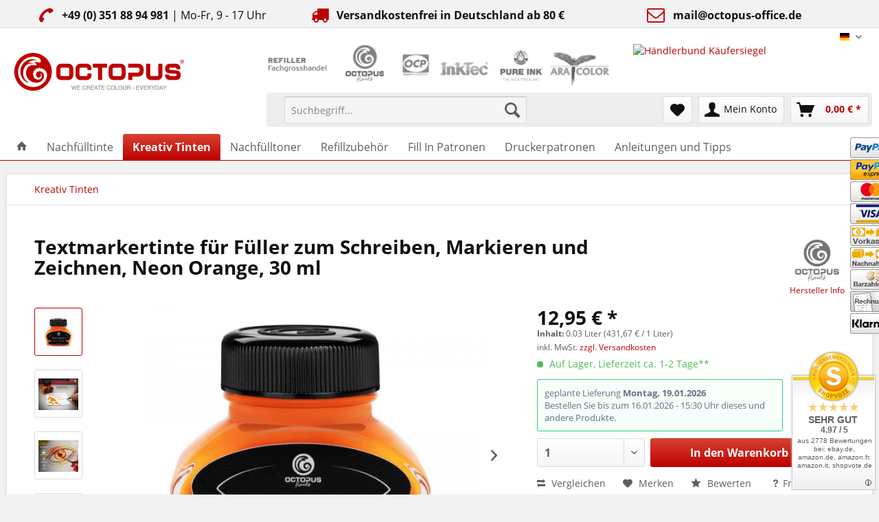

--- FILE ---
content_type: text/html; charset=UTF-8
request_url: https://www.octopus-office.de/shop/de/kreativ-tinten/fuellhaltertinte-schreibtinte/textmarker-neon-tinten/7761/textmarkertinte-fuer-fueller-zum-schreiben-markieren-und-zeichnen-neon-orange-30-ml?c=4497
body_size: 40070
content:
<!DOCTYPE html>
<html class="no-js" lang="de" itemscope="itemscope" itemtype="http://schema.org/WebPage">
<head>
<script src="https://cloud.ccm19.de/app.js?apiKey=44b9d79a4ea3fee9c057d8e78671f64e581c1ee134d9d0e8&amp;domain=67bc8a0772c63b98e0038f22" referrerpolicy="origin"></script>
<meta charset="utf-8">
<meta name="author" content="Gunther Lange" />
<meta name="robots" content="index,follow" />
<meta name="revisit-after" content="15 days" />
<meta name="keywords" content="Füllhalter, unterstreichen, Sie, Tinten, Textmarker, sollte, markieren, sein, Farben, sondern, veganen, ohne, pigmentierte, Anmerkungen, Texte, Benutzung, Textmarkertinten, unseres, Füller, edler" />
<meta name="description" content="Fluoreszierende Textmarker-Tinte für Füller und Schreibfedern in Neon-Orange, 30 ml" />
<meta property="og:type" content="product" />
<meta property="og:site_name" content="Octopus®" />
<meta property="og:url" content="https://www.octopus-office.de/shop/de/kreativ-tinten/fuellhaltertinte-schreibtinte/textmarker-neon-tinten/7761/textmarkertinte-fuer-fueller-zum-schreiben-markieren-und-zeichnen-neon-orange-30-ml" />
<meta property="og:title" content="Textmarkertinte für Füller zum Schreiben, Markieren und Zeichnen, Neon Orange, 30 ml" />
<meta property="og:description" content="Fluoreszierende Textmarker-Tinte f&amp;uuml;r F&amp;uuml;ller und Schreibfedern&amp;nbsp;in Neon-Orange, 30 ml
Die nachhaltige Alternative zum Textmarker…" />
<meta property="og:image" content="https://www.octopus-office.de/shop/media/image/87/fb/b5/Schreibtinte-F-llertinte-Textmarker-Neon-Orange-2-jpg.jpg" />
<meta property="product:brand" content="Octopus Fluids GmbH &amp; Co. KG" />
<meta property="product:price" content="12,95" />
<meta property="product:product_link" content="https://www.octopus-office.de/shop/de/kreativ-tinten/fuellhaltertinte-schreibtinte/textmarker-neon-tinten/7761/textmarkertinte-fuer-fueller-zum-schreiben-markieren-und-zeichnen-neon-orange-30-ml" />
<meta name="twitter:card" content="product" />
<meta name="twitter:site" content="Octopus®" />
<meta name="twitter:title" content="Textmarkertinte für Füller zum Schreiben, Markieren und Zeichnen, Neon Orange, 30 ml" />
<meta name="twitter:description" content="Fluoreszierende Textmarker-Tinte f&amp;uuml;r F&amp;uuml;ller und Schreibfedern&amp;nbsp;in Neon-Orange, 30 ml
Die nachhaltige Alternative zum Textmarker…" />
<meta name="twitter:image" content="https://www.octopus-office.de/shop/media/image/87/fb/b5/Schreibtinte-F-llertinte-Textmarker-Neon-Orange-2-jpg.jpg" />
<meta itemprop="copyrightHolder" content="Octopus®" />
<meta itemprop="copyrightYear" content="2016" />
<meta itemprop="isFamilyFriendly" content="True" />
<meta itemprop="image" content="/shop/themes/Frontend/Octopus/frontend/_public/src/img/logos/logo-octopus-de--desktop.png" />
<meta name="viewport" content="width=device-width, initial-scale=1.0, user-scalable=no">
<meta name="mobile-web-app-capable" content="yes">
<meta name="apple-mobile-web-app-title" content="Octopus®">
<meta name="apple-mobile-web-app-capable" content="yes">
<meta name="apple-mobile-web-app-status-bar-style" content="default">
<link rel="alternate" hreflang="de-DE" href="https://www.octopus-office.de/shop/de/kreativ-tinten/fuellhaltertinte-schreibtinte/textmarker-neon-tinten/7761/textmarkertinte-fuer-fueller-zum-schreiben-markieren-und-zeichnen-neon-orange-30-ml" />
<link rel="alternate" hreflang="en-GB" href="https://www.octopus-office.de/shop/en/creative-inks/fountain-pen-ink-writing-ink/highlighter-neon-inks/7761/highlighter-ink-for-fountain-pens-fluorescent-neon-orange-30-ml" />
<link rel="alternate" hreflang="it-IT" href="https://www.octopus-office.de/shop/it/inchiostri-creativo/inchiostro-per-penne/inchiostri-neon-evidenziatori/7761/inchiostro-evidenziatore-per-scrittura-marcatura-e-disegno-arancio-neon-30-ml" />
<meta name="apple-mobile-web-app-status-bar-style" content="none">
<link rel="apple-touch-icon-precomposed" href="https://www.octopus-office.de/shop/themes/Frontend/Octopus/frontend/_public/src/img/logos/apple-touch-icon-precomposed.png">
<link rel="shortcut icon" href="/shop/themes/Frontend/Octopus/frontend/_public/src/img/icons/favicon.ico">
<meta name="msapplication-navbutton-color" content="#BD0100" />
<meta name="application-name" content="Octopus®" />
<meta name="msapplication-starturl" content="https://www.octopus-office.de/shop/de/" />
<meta name="msapplication-window" content="width=1024;height=768" />
<meta name="msapplication-TileImage" content="https://www.octopus-office.de/shop/themes/Frontend/Octopus/frontend/_public/src/img/logos/win-tile-image.png">
<meta name="msapplication-TileColor" content="#BD0100">
<meta name="theme-color" content="#BD0100" />
<link rel="canonical" href="https://www.octopus-office.de/shop/de/kreativ-tinten/fuellhaltertinte-schreibtinte/textmarker-neon-tinten/7761/textmarkertinte-fuer-fueller-zum-schreiben-markieren-und-zeichnen-neon-orange-30-ml" />
<title itemprop="name">
Textmarkertinte für Füller zum Schreiben, Markieren und Zeichnen, Neon Orange, 30 ml | Kreativ Tinten | Octopus®</title>
<link href="/shop/web/cache/1768219598_61f9d309316c00107a8c802d45991161.css" media="all" rel="stylesheet" type="text/css" />
<script>(function(w,d,s,l,i){w[l]=w[l]||[];w[l].push({'gtm.start':
new Date().getTime(),event:'gtm.js'});var f=d.getElementsByTagName(s)[0],
j=d.createElement(s),dl=l!='dataLayer'?'&l='+l:'';j.async=true;j.src=
'https://www.googletagmanager.com/gtm.js?id='+i+dl;f.parentNode.insertBefore(j,f);
})(window,document,'script','dataLayer','GTM-MTXHCV2');</script>
</head>
<body class=" shopware is--ctl-detail is--act-index" >
<div data-paypalUnifiedMetaDataContainer="true"
data-paypalUnifiedRestoreOrderNumberUrl="https://www.octopus-office.de/shop/de/widgets/PaypalUnifiedOrderNumber/restoreOrderNumber"
class="is--hidden">
</div>
<div class="page-wrap">
<noscript class="noscript-main">
<div class="alert is--warning">
<div class="alert--icon">
<i class="icon--element icon--warning"></i>
</div>
<div class="alert--content">
Um Octopus&#xAE; in vollem Umfang nutzen zu k&ouml;nnen, empfehlen wir Ihnen Javascript in Ihrem Browser zu aktiveren.
</div>
</div>
</noscript>
<header class="header-main">
<style type="text/css">
i.wcb {color: #bd0100;font-size: 26px }
.WCB-Item {color: #111111;background: #f2f2f2;font-size: 16px }
.WCB-Item a {color: #111111; }
</style>
<div class="CB-container" style="background: #f2f2f2;border-bottom: 1px solid #dbdbdb">
<div class="wcon-bar" style="height: 40px;line-height: 40px;" >
<p class="WCB-Item  WCB-center wcb-left1-3             list-group-item wcb-count3" href="#"><i class="wcb wcb-phone wcb-fw wcb-rotate-90" aria-hidden="true"></i>&nbsp; <a href="tel:+493518894981" class="footer--phone-link"><b>+49 (0) 351 88 94 981</b></a>  | Mo-Fr, 9 - 17 Uhr</p>
<p class="WCB-Item  WCB-center wcb-left2-3  list-group-item wcb-count3" href="#"><i class="wcb wcb-truck wcb-fw " aria-hidden="true"></i>&nbsp; <a><b>Versandkostenfrei in Deutschland ab 80 €</b></a></p>
<p class="WCB-Item  WCB-center wcb-left3-3  list-group-item wcb-count3" href="#"><i class="wcb wcb-envelope-o wcb-fw nicht animiert" aria-hidden="true"></i>&nbsp; <a href="mailto:mail@octopus-office.de"> <b>mail@octopus-office.de</b></a></p>
</div>
</div>
<div class="top-bar">
<div class="container block-group">
<nav class="top-bar--navigation block" role="menubar">

            <div class="top-bar--language navigation--entry">
            
                                    <form method="post" class="language--form">
                        
                            <div class="field--select">
                                                                    <div class="language--flag de_DE">Deutsch</div>
                                                                
                                    <div class="select-field">
                                        <select name="__shop" class="language--select" data-auto-submit="true">
                                                                                            <option value="1" selected="selected">
                                                    Deutsch
                                                </option>
                                                                                            <option value="2" >
                                                    English
                                                </option>
                                                                                            <option value="3" >
                                                    Italian
                                                </option>
                                                                                    </select>
                                    </div>
                                
                                <input type="hidden" name="__redirect" value="1">
                                
                            </div>
                        
                    </form>
                            
        </div>
    



    

<div class="navigation--entry entry--compare is--hidden" role="menuitem" aria-haspopup="true" data-drop-down-menu="true">
    

</div>
</nav>
</div>
</div>
<div class="container header--navigation">
<div class="logo-main block-group" role="banner">
<div class="logo--shop block">
<a class="logo--link" href="https://www.octopus-office.de/shop/de/" title="Octopus® - zur Startseite wechseln">
<img src="/shop/themes/Frontend/Octopus/frontend/_public/src/img/logos/logo-octopus.svg" alt="Octopus" style="width: 250px;" />
</a>
</div>
</div>
<div class="refiller-logos">
<img class="image" src="/shop/themes/Frontend/Octopus/frontend/_public/src/img/logos-refiller/wholesaler-for-refiller--de.png" alt="" title="" />
<img class="image" src="/shop/themes/Frontend/Octopus/frontend/_public/src/img/logos-refiller/octopus-fluids.png" alt="" title="" />
<img class="image" src="/shop/themes/Frontend/Octopus/frontend/_public/src/img/logos-refiller/ocp.png" alt="" title="" />
<img class="image" src="/shop/themes/Frontend/Octopus/frontend/_public/src/img/logos-refiller/inktec.png" alt="" title="" />
<img class="image" src="/shop/themes/Frontend/Octopus/frontend/_public/src/img/logos-refiller/pure-ink.png" alt="" title="" />
<img class="image" src="/shop/themes/Frontend/Octopus/frontend/_public/src/img/logos-refiller/ara-color.png" alt="" title="" />
<div class="kaeufersiegel">
<div class="logo-left" style="float: left; margin-left: 30px; margin-bottom: 12px; margin-top: -12px;">
<a href="https://www.kaeufersiegel.de/zertifikat/?uuid=dbfbec3e-c253-11e4-bc3a-14dae9b38da3-7269322953" target="_blank" rel="nofollow noopener">
<img src="https://www.kaeufersiegel.de/zertifikat/logo.php?uuid=dbfbec3e-c253-11e4-bc3a-14dae9b38da3-7269322953&size=120"
title="Händlerbund Käufersiegel"
alt="Händlerbund Käufersiegel" style="height: 59px;" />
</a>
</div>
<div class="logo-right">
</div>
</div>
</div>
<nav class="shop--navigation block-group">
<ul class="navigation--list block-group" role="menubar">
<li class="navigation--entry entry--menu-left" role="menuitem">
<a class="entry--link entry--trigger btn is--icon-left" href="#offcanvas--left" data-offcanvas="true" data-offCanvasSelector=".sidebar-main">
<i class="icon--menu"></i> Menü
</a>
</li>
<li class="navigation--entry entry--search" role="menuitem" data-search="true" aria-haspopup="true" data-minLength="2">
<a class="btn entry--link entry--trigger" href="#show-hide--search" title="Suche anzeigen / schließen">
<i class="icon--search"></i>
<span class="search--display">Suchen</span>
</a>
<form action="/shop/de/search" method="get" class="main-search--form">
<input type="search" name="sSearch" class="main-search--field" autocomplete="off" autocapitalize="off" placeholder="Suchbegriff..." maxlength="30"  />
<button type="submit" class="main-search--button">
<i class="icon--search"></i>
<span class="main-search--text">Suchen</span>
</button>
<div class="form--ajax-loader">&nbsp;</div>
</form>
<div class="main-search--results"></div>
</li>

    <li class="navigation--entry entry--notepad" role="menuitem">
        
        <a href="https://www.octopus-office.de/shop/de/note" title="Merkzettel" class="btn">
            <i class="icon--heart"></i>
                    </a>
    </li>




    <li class="navigation--entry entry--account"
        role="menuitem"
        data-offcanvas="true"
        data-offCanvasSelector=".account--dropdown-navigation">
        
            <a href="https://www.octopus-office.de/shop/de/account"
               title="Mein Konto"
               class="btn is--icon-left entry--link account--link">
                <i class="icon--account"></i>
                                    <span class="account--display">
                        Mein Konto
                    </span>
                            </a>
        

            </li>




    <li class="navigation--entry entry--cart" role="menuitem">
        
        <a class="btn is--icon-left cart--link" href="https://www.octopus-office.de/shop/de/checkout/cart" title="Warenkorb">
            <span class="cart--display">
                                    Warenkorb
                            </span>

            <span class="badge is--primary is--minimal cart--quantity is--hidden">0</span>

            <i class="icon--basket"></i>

            <span class="cart--amount">
                0,00&nbsp;&euro; *
            </span>
        </a>
        <div class="ajax-loader">&nbsp;</div>
    </li>



</ul>
</nav>
<div class="container--ajax-cart" data-collapse-cart="true" data-displayMode="offcanvas"></div>
</div>
</header>
<nav class="navigation-main">
<div class="container" data-menu-scroller="true" data-listSelector=".navigation--list.container" data-viewPortSelector=".navigation--list-wrapper">
<div class="navigation--list-wrapper">
<ul class="navigation--list container" role="menubar" itemscope="itemscope" itemtype="http://schema.org/SiteNavigationElement">
<li class="navigation--entry is--home" role="menuitem"><a class="navigation--link is--first" href="https://www.octopus-office.de/shop/de/" title="Home" itemprop="url"><i class="icon--house"></i></a></li><li class="navigation--entry" role="menuitem"><a class="navigation--link" href="https://www.octopus-office.de/shop/de/nachfuelltinte/" title="Nachfülltinte" itemprop="url"><span itemprop="name">Nachfülltinte</span></a></li><li class="navigation--entry is--active" role="menuitem"><a class="navigation--link is--active" href="https://www.octopus-office.de/shop/de/kreativ-tinten/" title="Kreativ Tinten" itemprop="url"><span itemprop="name">Kreativ Tinten</span></a></li><li class="navigation--entry" role="menuitem"><a class="navigation--link" href="https://www.octopus-office.de/shop/de/nachfuelltoner/" title="Nachfülltoner" itemprop="url"><span itemprop="name">Nachfülltoner</span></a></li><li class="navigation--entry" role="menuitem"><a class="navigation--link" href="https://www.octopus-office.de/shop/de/refillzubehoer/" title="Refillzubehör" itemprop="url"><span itemprop="name">Refillzubehör</span></a></li><li class="navigation--entry" role="menuitem"><a class="navigation--link" href="https://www.octopus-office.de/shop/de/fill-in-patronen/" title="Fill In Patronen" itemprop="url"><span itemprop="name">Fill In Patronen</span></a></li><li class="navigation--entry" role="menuitem"><a class="navigation--link" href="https://www.octopus-office.de/shop/de/druckerpatronen/" title="Druckerpatronen" itemprop="url"><span itemprop="name">Druckerpatronen</span></a></li><li class="navigation--entry" role="menuitem"><a class="navigation--link" href="https://www.octopus-office.de/info/" title="Anleitungen und Tipps" itemprop="url"><span itemprop="name">Anleitungen und Tipps</span></a></li>    </ul>
</div>
<div class="advanced-menu" data-advanced-menu="true" data-hoverDelay="">
<div class="menu--container">
<div class="button-container">
<a href="https://www.octopus-office.de/shop/de/nachfuelltinte/" class="button--category" title="Zur Kategorie Nachfülltinte">
<i class="icon--arrow-right"></i>
Zur Kategorie Nachfülltinte
</a>
<span class="button--close">
<i class="icon--cross"></i>
</span>
</div>
<div class="content--wrapper has--content has--teaser">
<ul class="menu--list menu--level-0 columns--3" style="width: 75%;">
<li class="menu--list-item item--level-0" style="width: 100%">
<a href="https://www.octopus-office.de/shop/de/nachfuelltinte/nachfuelltinte-canon/" class="menu--list-item-link" title="Nachfülltinte Canon">Nachfülltinte Canon</a>
</li>
<li class="menu--list-item item--level-0" style="width: 100%">
<a href="https://www.octopus-office.de/shop/de/nachfuelltinte/nachfuelltinte-brother/" class="menu--list-item-link" title="Nachfülltinte Brother">Nachfülltinte Brother</a>
</li>
<li class="menu--list-item item--level-0" style="width: 100%">
<a href="https://www.octopus-office.de/shop/de/nachfuelltinte/nachfuelltinte-epson/" class="menu--list-item-link" title="Nachfülltinte Epson">Nachfülltinte Epson</a>
</li>
<li class="menu--list-item item--level-0" style="width: 100%">
<a href="https://www.octopus-office.de/shop/de/nachfuelltinte/nachfuelltinte-hp/" class="menu--list-item-link" title="Nachfülltinte HP">Nachfülltinte HP</a>
</li>
<li class="menu--list-item item--level-0" style="width: 100%">
<a href="https://www.octopus-office.de/shop/de/nachfuelltinte/nachfuelltinte-lexmark/" class="menu--list-item-link" title="Nachfülltinte Lexmark">Nachfülltinte Lexmark</a>
</li>
<li class="menu--list-item item--level-0" style="width: 100%">
<a href="https://www.octopus-office.de/shop/de/nachfuelltinte/nachfuelltinte-primera/" class="menu--list-item-link" title="Nachfülltinte Primera">Nachfülltinte Primera</a>
</li>
<li class="menu--list-item item--level-0" style="width: 100%">
<a href="https://www.octopus-office.de/shop/de/nachfuelltinte/tinten-nachfuellsets-mit-refillzubehoer-und-anleitung/" class="menu--list-item-link" title="Tinten Nachfüllsets mit Refillzubehör und Anleitung">Tinten Nachfüllsets mit Refillzubehör und Anleitung</a>
</li>
<li class="menu--list-item item--level-0" style="width: 100%">
<a href="https://www.octopus-office.de/shop/de/nachfuelltinte/sublimationstinte/" class="menu--list-item-link" title="Sublimationstinte">Sublimationstinte</a>
</li>
<li class="menu--list-item item--level-0" style="width: 100%">
<a href="https://www.octopus-office.de/shop/de/nachfuelltinte/frankiertinte/" class="menu--list-item-link" title="Frankiertinte">Frankiertinte</a>
</li>
<li class="menu--list-item item--level-0" style="width: 100%">
<a href="https://www.octopus-office.de/shop/de/nachfuelltinte/duesenreiniger-reiniger-spueltinte/" class="menu--list-item-link" title="Düsenreiniger, Reiniger, Spültinte">Düsenreiniger, Reiniger, Spültinte</a>
</li>
<li class="menu--list-item item--level-0" style="width: 100%">
<a href="https://www.octopus-office.de/shop/de/nachfuelltinte/prueftinte-testtinte/" class="menu--list-item-link" title="Prüftinte, Testtinte">Prüftinte, Testtinte</a>
</li>
<li class="menu--list-item item--level-0" style="width: 100%">
<a href="https://www.octopus-office.de/shop/de/nachfuelltinte/unsichtbare-uv-tinte/" class="menu--list-item-link" title="Unsichtbare UV Tinte">Unsichtbare UV Tinte</a>
</li>
<li class="menu--list-item item--level-0" style="width: 100%">
<a href="https://www.octopus-office.de/shop/de/nachfuelltinte/dod-cij-tij-industrietinten/" class="menu--list-item-link" title="DOD, CIJ, TIJ Industrietinten">DOD, CIJ, TIJ Industrietinten</a>
</li>
<li class="menu--list-item item--level-0" style="width: 100%">
<a href="https://www.octopus-office.de/shop/de/nachfuelltinte/3d-cjp-colorjet-zprinter/" class="menu--list-item-link" title="3D CJP ColorJet ZPrinter">3D CJP ColorJet ZPrinter</a>
</li>
</ul>
<div class="menu--delimiter" style="right: 25%;"></div>
<div class="menu--teaser" style="width: 25%;">
<div class="teaser--headline">Nachfülltinte von Octopus®</div>
<div class="teaser--text">
Von Octopus&reg; erhalten Sie Nachf&uuml;lltinte in unterschiedlichen Qualit&auml;ten von verschiedenen Tintenherstellern. Die sehr hochwertigen Tinten des  uns angeschlossenen Tintenherstellers Octopus Fluids&reg;  und die des Herstellers...
<a class="teaser--text-link" href="https://www.octopus-office.de/shop/de/nachfuelltinte/" title="mehr erfahren">
mehr erfahren
</a>
</div>
</div>
</div>
</div>
<div class="menu--container">
<div class="button-container">
<a href="https://www.octopus-office.de/shop/de/kreativ-tinten/" class="button--category" title="Zur Kategorie Kreativ Tinten">
<i class="icon--arrow-right"></i>
Zur Kategorie Kreativ Tinten
</a>
<span class="button--close">
<i class="icon--cross"></i>
</span>
</div>
<div class="content--wrapper has--content has--teaser">
<ul class="menu--list menu--level-0 columns--3" style="width: 75%;">
<li class="menu--list-item item--level-0" style="width: 100%">
<a href="https://www.octopus-office.de/shop/de/kreativ-tinten/alcohol-ink/" class="menu--list-item-link" title="Alcohol Ink">Alcohol Ink</a>
</li>
<li class="menu--list-item item--level-0" style="width: 100%">
<a href="https://www.octopus-office.de/shop/de/kreativ-tinten/resin-ink/" class="menu--list-item-link" title="Resin Ink">Resin Ink</a>
</li>
<li class="menu--list-item item--level-0" style="width: 100%">
<a href="https://www.octopus-office.de/shop/de/kreativ-tinten/write-draw-ink/" class="menu--list-item-link" title="Write &amp; Draw Ink">Write & Draw Ink</a>
</li>
<li class="menu--list-item item--level-0" style="width: 100%">
<a href="https://www.octopus-office.de/shop/de/kreativ-tinten/stempelfarbe/" class="menu--list-item-link" title="Stempelfarbe">Stempelfarbe</a>
</li>
<li class="menu--list-item item--level-0" style="width: 100%">
<a href="https://www.octopus-office.de/shop/de/kreativ-tinten/fuellhaltertinte-schreibtinte/" class="menu--list-item-link" title="Füllhaltertinte, Schreibtinte">Füllhaltertinte, Schreibtinte</a>
</li>
<li class="menu--list-item item--level-0" style="width: 100%">
<a href="https://www.octopus-office.de/shop/de/kreativ-tinten/schreibgeraete-mit-tinte/" class="menu--list-item-link" title="Schreibgeräte mit Tinte">Schreibgeräte mit Tinte</a>
</li>
<li class="menu--list-item item--level-0" style="width: 100%">
<a href="https://www.octopus-office.de/shop/de/kreativ-tinten/zubehoer-fuer-kreativ-tinten/" class="menu--list-item-link" title="Zubehör für Kreativ Tinten">Zubehör für Kreativ Tinten</a>
</li>
</ul>
<div class="menu--delimiter" style="right: 25%;"></div>
<div class="menu--teaser" style="width: 25%;">
<div class="teaser--headline">Kreativ Tinten, Alcohol Inks, Schreibtinten und Stempelfarben</div>
<div class="teaser--text">
Unsere Write &amp; Draw Zeichentuschen, Alcohol Inks, Resin Inks, F&uuml;llhaltertinten und Stempelfarben werden in unserem Dresdner Labor entwickelt und produziert.
Mit Liebe zum Detail widmen wir uns der Auswahl feinster und intensiver...
<a class="teaser--text-link" href="https://www.octopus-office.de/shop/de/kreativ-tinten/" title="mehr erfahren">
mehr erfahren
</a>
</div>
</div>
</div>
</div>
<div class="menu--container">
<div class="button-container">
<a href="https://www.octopus-office.de/shop/de/nachfuelltoner/" class="button--category" title="Zur Kategorie Nachfülltoner">
<i class="icon--arrow-right"></i>
Zur Kategorie Nachfülltoner
</a>
<span class="button--close">
<i class="icon--cross"></i>
</span>
</div>
<div class="content--wrapper has--content has--teaser">
<ul class="menu--list menu--level-0 columns--3" style="width: 75%;">
<li class="menu--list-item item--level-0" style="width: 100%">
<a href="https://www.octopus-office.de/shop/de/nachfuelltoner/tonerpulver-brother/" class="menu--list-item-link" title="Tonerpulver Brother">Tonerpulver Brother</a>
</li>
<li class="menu--list-item item--level-0" style="width: 100%">
<a href="https://www.octopus-office.de/shop/de/nachfuelltoner/tonerpulver-dell/" class="menu--list-item-link" title="Tonerpulver DELL">Tonerpulver DELL</a>
</li>
<li class="menu--list-item item--level-0" style="width: 100%">
<a href="https://www.octopus-office.de/shop/de/nachfuelltoner/tonerpulver-hp/" class="menu--list-item-link" title="Tonerpulver HP">Tonerpulver HP</a>
</li>
<li class="menu--list-item item--level-0" style="width: 100%">
<a href="https://www.octopus-office.de/shop/de/nachfuelltoner/tonerpulver-kyocera/" class="menu--list-item-link" title="Tonerpulver Kyocera">Tonerpulver Kyocera</a>
</li>
<li class="menu--list-item item--level-0" style="width: 100%">
<a href="https://www.octopus-office.de/shop/de/nachfuelltoner/tonerpulver-lexmark/" class="menu--list-item-link" title="Tonerpulver Lexmark">Tonerpulver Lexmark</a>
</li>
<li class="menu--list-item item--level-0" style="width: 100%">
<a href="https://www.octopus-office.de/shop/de/nachfuelltoner/tonerpulver-oki/" class="menu--list-item-link" title="Tonerpulver Oki">Tonerpulver Oki</a>
</li>
<li class="menu--list-item item--level-0" style="width: 100%">
<a href="https://www.octopus-office.de/shop/de/nachfuelltoner/tonerpulver-samsung/" class="menu--list-item-link" title="Tonerpulver Samsung">Tonerpulver Samsung</a>
</li>
<li class="menu--list-item item--level-0" style="width: 100%">
<a href="https://www.octopus-office.de/shop/de/nachfuelltoner/tonerpulver-xerox/" class="menu--list-item-link" title="Tonerpulver Xerox">Tonerpulver Xerox</a>
</li>
</ul>
<div class="menu--delimiter" style="right: 25%;"></div>
<div class="menu--teaser" style="width: 25%;">
<div class="teaser--headline">Nachfülltoner, Chips und Ersatzteile für Tonerkartuschen von Octopus®</div>
<div class="teaser--text">
Sie wollen Ihre Tonerkartuschen befüllen? Bestellen Sie bei Octopus® geprüfte Tonerpulver, Nachfülltoner, Chips und sämtliche notwendigen Hilfsmittel für eine erfolgreiche Befüllung Ihrer Kartuschen. Die vielen Produkte unseres Sortiments sind...
<a class="teaser--text-link" href="https://www.octopus-office.de/shop/de/nachfuelltoner/" title="mehr erfahren">
mehr erfahren
</a>
</div>
</div>
</div>
</div>
<div class="menu--container">
<div class="button-container">
<a href="https://www.octopus-office.de/shop/de/refillzubehoer/" class="button--category" title="Zur Kategorie Refillzubehör">
<i class="icon--arrow-right"></i>
Zur Kategorie Refillzubehör
</a>
<span class="button--close">
<i class="icon--cross"></i>
</span>
</div>
<div class="content--wrapper has--content has--teaser">
<ul class="menu--list menu--level-0 columns--3" style="width: 75%;">
<li class="menu--list-item item--level-0" style="width: 100%">
<a href="https://www.octopus-office.de/shop/de/refillzubehoer/refillzubehoer-tinte/" class="menu--list-item-link" title="Refillzubehör Tinte">Refillzubehör Tinte</a>
</li>
<li class="menu--list-item item--level-0" style="width: 100%">
<a href="https://www.octopus-office.de/shop/de/refillzubehoer/refillzubehoer-toner/" class="menu--list-item-link" title="Refillzubehör Toner">Refillzubehör Toner</a>
</li>
<li class="menu--list-item item--level-0" style="width: 100%">
<a href="https://www.octopus-office.de/shop/de/refillzubehoer/refillshop-ausruestung/" class="menu--list-item-link" title="Refillshop Ausrüstung">Refillshop Ausrüstung</a>
</li>
<li class="menu--list-item item--level-0" style="width: 100%">
<a href="https://www.octopus-office.de/shop/de/refillzubehoer/flaschen-und-behaelter/" class="menu--list-item-link" title="Flaschen und Behälter">Flaschen und Behälter</a>
</li>
</ul>
<div class="menu--delimiter" style="right: 25%;"></div>
<div class="menu--teaser" style="width: 25%;">
<div class="teaser--headline">Unser Octopus® Refillzubehör macht Ihre Befüllung leichter. </div>
<div class="teaser--text">
Egal ob Sie Tintenpatronen oder Tonerkartuschen befüllen, Sie benötigen Refillzubehör. Manchmal ist es eine einfache Spritze, dann schon ein besserer Adapter und wenn Sie richtig oft befüllen, wollen Sie möglicherweise schon ein kleines,...
<a class="teaser--text-link" href="https://www.octopus-office.de/shop/de/refillzubehoer/" title="mehr erfahren">
mehr erfahren
</a>
</div>
</div>
</div>
</div>
<div class="menu--container">
<div class="button-container">
<a href="https://www.octopus-office.de/shop/de/fill-in-patronen/" class="button--category" title="Zur Kategorie Fill In Patronen">
<i class="icon--arrow-right"></i>
Zur Kategorie Fill In Patronen
</a>
<span class="button--close">
<i class="icon--cross"></i>
</span>
</div>
<div class="content--wrapper has--content has--teaser">
<ul class="menu--list menu--level-0 columns--3" style="width: 75%;">
<li class="menu--list-item item--level-0" style="width: 100%">
<a href="https://www.octopus-office.de/shop/de/fill-in-patronen/fill-in-patronen-brother/" class="menu--list-item-link" title="Fill In Patronen Brother">Fill In Patronen Brother</a>
</li>
<li class="menu--list-item item--level-0" style="width: 100%">
<a href="https://www.octopus-office.de/shop/de/fill-in-patronen/fill-in-patronen-canon/" class="menu--list-item-link" title="Fill In Patronen Canon">Fill In Patronen Canon</a>
</li>
<li class="menu--list-item item--level-0" style="width: 100%">
<a href="https://www.octopus-office.de/shop/de/fill-in-patronen/fill-in-patronen-epson/" class="menu--list-item-link" title="Fill In Patronen Epson">Fill In Patronen Epson</a>
</li>
<li class="menu--list-item item--level-0" style="width: 100%">
<a href="https://www.octopus-office.de/shop/de/fill-in-patronen/fill-in-patronen-hp/" class="menu--list-item-link" title="Fill In Patronen HP">Fill In Patronen HP</a>
</li>
<li class="menu--list-item item--level-0" style="width: 100%">
<a href="https://www.octopus-office.de/shop/de/fill-in-patronen/fill-in-patronen-primera/" class="menu--list-item-link" title="Fill In Patronen Primera">Fill In Patronen Primera</a>
</li>
<li class="menu--list-item item--level-0" style="width: 100%">
<a href="https://www.octopus-office.de/shop/de/fill-in-patronen/fill-in-patronen-ricoh/" class="menu--list-item-link" title="Fill In Patronen Ricoh">Fill In Patronen Ricoh</a>
</li>
<li class="menu--list-item item--level-0" style="width: 100%">
<a href="https://www.octopus-office.de/shop/de/fill-in-patronen/ciss-systeme/" class="menu--list-item-link" title="CISS Systeme">CISS Systeme</a>
</li>
</ul>
<div class="menu--delimiter" style="right: 25%;"></div>
<div class="menu--teaser" style="width: 25%;">
<div class="teaser--headline">Fill In Patronen für Brother, Canon, Epson, HP, Primera</div>
</div>
</div>
</div>
<div class="menu--container">
<div class="button-container">
<a href="https://www.octopus-office.de/shop/de/druckerpatronen/" class="button--category" title="Zur Kategorie Druckerpatronen">
<i class="icon--arrow-right"></i>
Zur Kategorie Druckerpatronen
</a>
<span class="button--close">
<i class="icon--cross"></i>
</span>
</div>
<div class="content--wrapper has--content has--teaser">
<ul class="menu--list menu--level-0 columns--3" style="width: 75%;">
<li class="menu--list-item item--level-0" style="width: 100%">
<a href="https://www.octopus-office.de/shop/de/druckerpatronen/tintenpatronen/" class="menu--list-item-link" title="Tintenpatronen">Tintenpatronen</a>
</li>
<li class="menu--list-item item--level-0" style="width: 100%">
<a href="https://www.octopus-office.de/shop/de/druckerpatronen/tonerkartuschen/" class="menu--list-item-link" title="Tonerkartuschen">Tonerkartuschen</a>
</li>
</ul>
<div class="menu--delimiter" style="right: 25%;"></div>
<div class="menu--teaser" style="width: 25%;">
<div class="teaser--text">
Originale oder kompatible Druckerpatronen f&uuml;r Tintanstrahldrucker und Laserdrucker.
<a class="teaser--text-link" href="https://www.octopus-office.de/shop/de/druckerpatronen/" title="mehr erfahren">
mehr erfahren
</a>
</div>
</div>
</div>
</div>
<div class="menu--container">
<div class="button-container">
<a href="https://www.octopus-office.de/info/" class="button--category" title="Zur Kategorie Anleitungen und Tipps">
<i class="icon--arrow-right"></i>
Zur Kategorie Anleitungen und Tipps
</a>
<span class="button--close">
<i class="icon--cross"></i>
</span>
</div>
<div class="content--wrapper has--content has--teaser">
<ul class="menu--list menu--level-0 columns--3" style="width: 75%;">
<li class="menu--list-item item--level-0" style="width: 100%">
<a href="https://www.octopus-office.de/info/nachfuellanleitungen-tinte/" class="menu--list-item-link" title="Nachfüllanleitungen für Tintenpatronen">Nachfüllanleitungen für Tintenpatronen</a>
</li>
<li class="menu--list-item item--level-0" style="width: 100%">
<a href="https://www.octopus-office.de/info/nachfuellanleitungen-toner/" class="menu--list-item-link" title="Nachfüllanleitungen für Tonerkartuschen">Nachfüllanleitungen für Tonerkartuschen</a>
</li>
<li class="menu--list-item item--level-0" style="width: 100%">
<a href="https://www.octopus-office.de/info/alcohol-ink/" class="menu--list-item-link" title="Malen mit Alcohol Ink">Malen mit Alcohol Ink</a>
</li>
<li class="menu--list-item item--level-0" style="width: 100%">
<a href="https://www.octopus-office.de/info/resin-ink-erklaert/" class="menu--list-item-link" title="Arbeiten mit Resin Ink">Arbeiten mit Resin Ink</a>
</li>
<li class="menu--list-item item--level-0" style="width: 100%">
<a href="https://www.octopus-office.de/shop/de/anleitungen-und-tipps/write-draw-ink/" class="menu--list-item-link" title="Write &amp; Draw Ink">Write & Draw Ink</a>
</li>
<li class="menu--list-item item--level-0" style="width: 100%">
<a href="https://www.octopus-office.de/info/alles-ueber-tinte/" class="menu--list-item-link" title="Alles über Tinte">Alles über Tinte</a>
</li>
<li class="menu--list-item item--level-0" style="width: 100%">
<a href="https://www.octopus-office.de/info/alles-ueber-toner/" class="menu--list-item-link" title="Alles über Toner">Alles über Toner</a>
</li>
</ul>
<div class="menu--delimiter" style="right: 25%;"></div>
<div class="menu--teaser" style="width: 25%;">
<div class="teaser--text">
Das Nachfüllen von Druckerpatronen mit unseren aufwendig ausgearbeiteten Anleitungen sichert bei richtiger Umsetzung maximalen Erfolg und beste Druckergebnisse. Die Refillanleitungen finden sie hier im Online-Shop am jeweiligen Produkt oder in...
<a class="teaser--text-link" href="https://www.octopus-office.de/info/" title="mehr erfahren">
mehr erfahren
</a>
</div>
</div>
</div>
</div>
</div>
</div>
</nav>
<style type="text/css">
@media only screen and (max-width: 1139px){.WPI-right {display:none;}}
@media only screen and (min-width: 1140px).WPI-right {display:block;}})
</style>
<div class="WPI-right" style="margin-top: 200px;">
<div class="modal_open" data-modalbox="true" data-targetselector="a" data-mode="ajax">
<a href="https://www.octopus-office.de/shop/de/versand-und-zahlungsbedingungen">
<li title="PayPal" class="payment-icon wpipp" style="background-image: url(/shop/custom/plugins/WolfPaymentIcons/Resources/views/frontend/plugins/WolfPaymentIcons/images/de_DE/paymenticonbar.png);"></li><li title="PayPal express" class="payment-icon wpippe" style="background-image: url(/shop/custom/plugins/WolfPaymentIcons/Resources/views/frontend/plugins/WolfPaymentIcons/images/de_DE/paymenticonbar.png);"></li><li title="Mastercard" class="payment-icon wpimastercard" style="background-image: url(/shop/custom/plugins/WolfPaymentIcons/Resources/views/frontend/plugins/WolfPaymentIcons/images/de_DE/paymenticonbar.png);"></li><li title="Visa" class="payment-icon wpivisa" style="background-image: url(/shop/custom/plugins/WolfPaymentIcons/Resources/views/frontend/plugins/WolfPaymentIcons/images/de_DE/paymenticonbar.png);"></li><li title="Vorkasse" class="payment-icon wpivork" style="background-image: url(/shop/custom/plugins/WolfPaymentIcons/Resources/views/frontend/plugins/WolfPaymentIcons/images/de_DE/paymenticonbar.png);"></li><li title="Nachnahme" class="payment-icon wpinn" style="background-image: url(/shop/custom/plugins/WolfPaymentIcons/Resources/views/frontend/plugins/WolfPaymentIcons/images/de_DE/paymenticonbar.png);"></li><li title="Barzahlung bei Abholung" class="payment-icon wpicash" style="background-image: url(/shop/custom/plugins/WolfPaymentIcons/Resources/views/frontend/plugins/WolfPaymentIcons/images/de_DE/paymenticonbar.png);"></li><li title="Rechnung (nur Händler)" class="payment-icon wpiinvoice" style="background-image: url(/shop/custom/plugins/WolfPaymentIcons/Resources/views/frontend/plugins/WolfPaymentIcons/images/de_DE/paymenticonbar.png);"></li><li title="Klarna" class="payment-icon wpiklarna" style="background-image: url(/shop/custom/plugins/WolfPaymentIcons/Resources/views/frontend/plugins/WolfPaymentIcons/images/de_DE/paymenticonbar.png);"></li>                                </div>
</div>
<section class="content-main container block-group">
<nav class="content--breadcrumb block">
<ul class="breadcrumb--list" role="menu" itemscope itemtype="http://schema.org/BreadcrumbList">
<li class="breadcrumb--entry is--active" itemprop="itemListElement" itemscope itemtype="http://schema.org/ListItem">
<a class="breadcrumb--link" href="https://www.octopus-office.de/shop/de/kreativ-tinten/" title="Kreativ Tinten" itemprop="item">
<link itemprop="url" href="https://www.octopus-office.de/shop/de/kreativ-tinten/" />
<span class="breadcrumb--title" itemprop="name">Kreativ Tinten</span>
</a>
<meta itemprop="position" content="0" />
</li>
</ul>
</nav>
<div class="content-main--inner">
<aside class="sidebar-main off-canvas">
<div class="navigation--smartphone">
<ul class="navigation--list ">
<li class="navigation--entry entry--close-off-canvas">
<a href="#close-categories-menu" title="Menü schließen" class="navigation--link">
Menü schließen <i class="icon--arrow-right"></i>
</a>
</li>
</ul>
<div class="mobile--switches">

            <div class="top-bar--language navigation--entry">
            
                                    <form method="post" class="language--form">
                        
                            <div class="field--select">
                                                                    <div class="language--flag de_DE">Deutsch</div>
                                                                
                                    <div class="select-field">
                                        <select name="__shop" class="language--select" data-auto-submit="true">
                                                                                            <option value="1" selected="selected">
                                                    Deutsch
                                                </option>
                                                                                            <option value="2" >
                                                    English
                                                </option>
                                                                                            <option value="3" >
                                                    Italian
                                                </option>
                                                                                    </select>
                                    </div>
                                
                                <input type="hidden" name="__redirect" value="1">
                                
                            </div>
                        
                    </form>
                            
        </div>
    



    

</div>
</div>
<div class="sidebar--categories-wrapper"
data-subcategory-nav="true"
data-mainCategoryId="2"
data-categoryId="4497"
data-fetchUrl="/shop/de/widgets/listing/getCategory/categoryId/4497">
<div class="categories--headline navigation--headline">
Kategorien
</div>
<div class="sidebar--categories-navigation">
<ul class="sidebar--navigation categories--navigation navigation--list is--drop-down is--level0 is--rounded" role="menu">
<li class="navigation--entry has--sub-children" role="menuitem">
<a class="navigation--link link--go-forward"
href="https://www.octopus-office.de/shop/de/nachfuelltinte/"
data-categoryId="7"
data-fetchUrl="/shop/de/widgets/listing/getCategory/categoryId/7"
title="Nachfülltinte">
Nachfülltinte
<span class="is--icon-right">
<i class="icon--arrow-right"></i>
</span>
</a>
</li>
<li class="navigation--entry is--active has--sub-categories has--sub-children" role="menuitem">
<a class="navigation--link is--active has--sub-categories link--go-forward"
href="https://www.octopus-office.de/shop/de/kreativ-tinten/"
data-categoryId="4497"
data-fetchUrl="/shop/de/widgets/listing/getCategory/categoryId/4497"
title="Kreativ Tinten">
Kreativ Tinten
<span class="is--icon-right">
<i class="icon--arrow-right"></i>
</span>
</a>
<ul class="sidebar--navigation categories--navigation navigation--list is--level1 is--rounded" role="menu">
<li class="navigation--entry has--sub-children" role="menuitem">
<a class="navigation--link link--go-forward"
href="https://www.octopus-office.de/shop/de/kreativ-tinten/alcohol-ink/"
data-categoryId="4467"
data-fetchUrl="/shop/de/widgets/listing/getCategory/categoryId/4467"
title="Alcohol Ink">
Alcohol Ink
<span class="is--icon-right">
<i class="icon--arrow-right"></i>
</span>
</a>
</li>
<li class="navigation--entry has--sub-children" role="menuitem">
<a class="navigation--link link--go-forward"
href="https://www.octopus-office.de/shop/de/kreativ-tinten/resin-ink/"
data-categoryId="4791"
data-fetchUrl="/shop/de/widgets/listing/getCategory/categoryId/4791"
title="Resin Ink">
Resin Ink
<span class="is--icon-right">
<i class="icon--arrow-right"></i>
</span>
</a>
</li>
<li class="navigation--entry" role="menuitem">
<a class="navigation--link"
href="https://www.octopus-office.de/shop/de/kreativ-tinten/write-draw-ink/"
data-categoryId="4672"
data-fetchUrl="/shop/de/widgets/listing/getCategory/categoryId/4672"
title="Write &amp; Draw Ink">
Write & Draw Ink
</a>
</li>
<li class="navigation--entry" role="menuitem">
<a class="navigation--link"
href="https://www.octopus-office.de/shop/de/kreativ-tinten/stempelfarbe/"
data-categoryId="3923"
data-fetchUrl="/shop/de/widgets/listing/getCategory/categoryId/3923"
title="Stempelfarbe">
Stempelfarbe
</a>
</li>
<li class="navigation--entry has--sub-children" role="menuitem">
<a class="navigation--link link--go-forward"
href="https://www.octopus-office.de/shop/de/kreativ-tinten/fuellhaltertinte-schreibtinte/"
data-categoryId="3708"
data-fetchUrl="/shop/de/widgets/listing/getCategory/categoryId/3708"
title="Füllhaltertinte, Schreibtinte">
Füllhaltertinte, Schreibtinte
<span class="is--icon-right">
<i class="icon--arrow-right"></i>
</span>
</a>
</li>
<li class="navigation--entry has--sub-children" role="menuitem">
<a class="navigation--link link--go-forward"
href="https://www.octopus-office.de/shop/de/kreativ-tinten/schreibgeraete-mit-tinte/"
data-categoryId="4539"
data-fetchUrl="/shop/de/widgets/listing/getCategory/categoryId/4539"
title="Schreibgeräte mit Tinte">
Schreibgeräte mit Tinte
<span class="is--icon-right">
<i class="icon--arrow-right"></i>
</span>
</a>
</li>
<li class="navigation--entry" role="menuitem">
<a class="navigation--link"
href="https://www.octopus-office.de/shop/de/kreativ-tinten/zubehoer-fuer-kreativ-tinten/"
data-categoryId="4530"
data-fetchUrl="/shop/de/widgets/listing/getCategory/categoryId/4530"
title="Zubehör für Kreativ Tinten">
Zubehör für Kreativ Tinten
</a>
</li>
</ul>
</li>
<li class="navigation--entry has--sub-children" role="menuitem">
<a class="navigation--link link--go-forward"
href="https://www.octopus-office.de/shop/de/nachfuelltoner/"
data-categoryId="8"
data-fetchUrl="/shop/de/widgets/listing/getCategory/categoryId/8"
title="Nachfülltoner">
Nachfülltoner
<span class="is--icon-right">
<i class="icon--arrow-right"></i>
</span>
</a>
</li>
<li class="navigation--entry has--sub-children" role="menuitem">
<a class="navigation--link link--go-forward"
href="https://www.octopus-office.de/shop/de/refillzubehoer/"
data-categoryId="4215"
data-fetchUrl="/shop/de/widgets/listing/getCategory/categoryId/4215"
title="Refillzubehör">
Refillzubehör
<span class="is--icon-right">
<i class="icon--arrow-right"></i>
</span>
</a>
</li>
<li class="navigation--entry has--sub-children" role="menuitem">
<a class="navigation--link link--go-forward"
href="https://www.octopus-office.de/shop/de/fill-in-patronen/"
data-categoryId="1952"
data-fetchUrl="/shop/de/widgets/listing/getCategory/categoryId/1952"
title="Fill In Patronen">
Fill In Patronen
<span class="is--icon-right">
<i class="icon--arrow-right"></i>
</span>
</a>
</li>
<li class="navigation--entry has--sub-children" role="menuitem">
<a class="navigation--link link--go-forward"
href="https://www.octopus-office.de/shop/de/druckerpatronen/"
data-categoryId="4492"
data-fetchUrl="/shop/de/widgets/listing/getCategory/categoryId/4492"
title="Druckerpatronen">
Druckerpatronen
<span class="is--icon-right">
<i class="icon--arrow-right"></i>
</span>
</a>
</li>
<li class="navigation--entry has--sub-children" role="menuitem">
<a class="navigation--link link--go-forward"
href="https://www.octopus-office.de/info/"
data-categoryId="4212"
data-fetchUrl="/shop/de/widgets/listing/getCategory/categoryId/4212"
title="Anleitungen und Tipps">
Anleitungen und Tipps
<span class="is--icon-right">
<i class="icon--arrow-right"></i>
</span>
</a>
</li>
</ul>
</div>
<div class="panel is--rounded paypal--sidebar">
<div class="panel--body is--wide paypal--sidebar-inner">
<a href="https://www.paypal.com/de/webapps/mpp/personal"
target="_blank"
title="PayPal - Schnell und sicher bezahlen" rel="nofollow noopener">
<img class="logo--image"
src="/shop/custom/plugins/SwagPaymentPayPalUnified/Resources/views/frontend/_public/src/img/sidebar-paypal-generic.png"
alt="PayPal - Schnell und sicher bezahlen"/>
</a>
</div>
</div>
</div>
</aside>
<div class="content--wrapper">
<div class="content product--details" itemscope itemtype="http://schema.org/Product" data-ajax-wishlist="true" data-compare-ajax="true" data-ajax-variants-container="true">
<header class="product--header">
<div class="product--info">
<h1 class="product--title" itemprop="name">
Textmarkertinte für Füller zum Schreiben, Markieren und Zeichnen, Neon Orange, 30 ml
</h1>
<div class="product--supplier">
<a href="https://www.octopus-office.de/shop/de/octopus-fluids-gmbh-co.-kg/"
title="Hersteller Info von Octopus Fluids GmbH &amp;amp; Co. KG"
class="product--supplier-link">
<img src="https://www.octopus-office.de/shop/media/image/50/f4/81/2152_Manufacturer.jpg" alt="Octopus Fluids GmbH &amp; Co. KG">
Hersteller Info
</a>
</div>
<div class="product--rating-container">
<a href="#product--publish-comment" class="product--rating-link" rel="nofollow" title="Bewertung abgeben">
<span class="product--rating">
</span>
</a>
</div>
<div id="shopvote-main-stars"></div>
</div>
</header>
<div class="product--detail-upper block-group">
<div class="product--image-container image-slider product--image-zoom"
data-image-slider="true"
data-image-gallery="true"
data-maxZoom="0"
data-thumbnails=".image--thumbnails"
>
<span class="image-slider--thumbnails-vertical-container">
<div class="image--thumbnails image-slider--thumbnails ">
<div class="image-slider--thumbnails-slide">
<a href=""
title=": Textmarkertinte für Füller zum Schreiben, Markieren und Zeichnen, Neon Orange, 30 ml"
class="thumbnail--link ">
<img srcset="https://www.octopus-office.de/shop/media/image/34/8a/e0/Schreibtinte-F-llertinte-Textmarker-Neon-Orange-2-jpg_200x200.jpg"
alt=": Textmarkertinte für Füller zum Schreiben, Markieren und Zeichnen, Neon Orange, 30 ml"
title=": Textmarkertinte für"
class="thumbnail--image" />
</a>
<a href=""
title=": Textmarkertinte für Füller zum Schreiben, Markieren und Zeichnen, Neon Orange, 30 ml"
class="thumbnail--link">
<img srcset="https://www.octopus-office.de/shop/media/image/b5/8a/a5/octopus-fluids-neon-ink-pigmentierte-schreibtinte-orange-jpg_200x200.jpg"
alt=": Textmarkertinte für Füller zum Schreiben, Markieren und Zeichnen, Neon Orange, 30 ml"
title=": Textmarkertinte für"
class="thumbnail--image" />
</a>
<a href=""
title=": Textmarkertinte für Füller zum Schreiben, Markieren und Zeichnen, Neon Orange, 30 ml"
class="thumbnail--link">
<img srcset="https://www.octopus-office.de/shop/media/image/6a/ae/e3/Barock-Neon-f-llhaltertinte-fountain-pen-ink-pigmented-pigmentiert-pinsel-brush-jpg-JMyd_200x200.jpg"
alt=": Textmarkertinte für Füller zum Schreiben, Markieren und Zeichnen, Neon Orange, 30 ml"
title=": Textmarkertinte für"
class="thumbnail--image" />
</a>
<a href=""
title=": Textmarkertinte für Füller zum Schreiben, Markieren und Zeichnen, Neon Orange, 30 ml"
class="thumbnail--link">
<img srcset="https://www.octopus-office.de/shop/media/image/ed/d1/a7/tinte-floureszierend-schwarzlicht-uv-neon-pink-jpg-RpOn_200x200.jpg"
alt=": Textmarkertinte für Füller zum Schreiben, Markieren und Zeichnen, Neon Orange, 30 ml"
title=": Textmarkertinte für"
class="thumbnail--image" />
</a>
<a href=""
title=": Textmarkertinte für Füller zum Schreiben, Markieren und Zeichnen, Neon Orange, 30 ml"
class="thumbnail--link">
<img srcset="https://www.octopus-office.de/shop/media/image/c5/ea/e4/textmarker-tinte-highlighter-ink-neon_orange_gr-n_pink-jpg-fo74_200x200.jpg"
alt=": Textmarkertinte für Füller zum Schreiben, Markieren und Zeichnen, Neon Orange, 30 ml"
title=": Textmarkertinte für"
class="thumbnail--image" />
</a>
<a href=""
title=": Textmarkertinte für Füller zum Schreiben, Markieren und Zeichnen, Neon Orange, 30 ml"
class="thumbnail--link">
<img srcset="https://www.octopus-office.de/shop/media/image/9c/c9/2d/fuellhalter-fueller-schreibtinte-tinte-box-neon-orange-jpg_200x200.jpg"
alt=": Textmarkertinte für Füller zum Schreiben, Markieren und Zeichnen, Neon Orange, 30 ml"
title=": Textmarkertinte für"
class="thumbnail--image" />
</a>
</div>
</div>
</span>
<div class="frontend--detail--image--config-container" data-youtube-autoplay="1" data-youtube-loop="1" data-youtube-controls="1" data-youtube-rel="0" data-youtube-info="1" data-youtube-branding="1" play-button="0"     data-vimeo-autoplay="1" data-vimeo-loop="1" data-vimeo-portrait="1" data-vimeo-title="1" data-vimeo-byline="1" data-html5-controls="1" data-html5-loop="1" data-html5-preload="0" data-view-thumbnail-navigation="0" data-view-thumbnail-navigation-individual="" data-video-variant-article="0" data-video-positions="|||||"></div><div class="image-slider--container"><div class="image-slider--slide"><div class="image--box image-slider--item image-slider--item--image"><span class="image--element"data-img-large="https://www.octopus-office.de/shop/media/image/23/c0/65/Schreibtinte-F-llertinte-Textmarker-Neon-Orange-2-jpg_1280x1280.jpg"data-img-small="https://www.octopus-office.de/shop/media/image/34/8a/e0/Schreibtinte-F-llertinte-Textmarker-Neon-Orange-2-jpg_200x200.jpg"data-img-original="https://www.octopus-office.de/shop/media/image/87/fb/b5/Schreibtinte-F-llertinte-Textmarker-Neon-Orange-2-jpg.jpg"data-alt="Textmarkertinte für Füller zum Schreiben, Markieren und Zeichnen, Neon Orange, 30 ml"><span class="image--media"><img srcset="https://www.octopus-office.de/shop/media/image/bf/e3/6a/Schreibtinte-F-llertinte-Textmarker-Neon-Orange-2-jpg_600x600.jpg" alt="Textmarkertinte für Füller zum Schreiben, Markieren und Zeichnen, Neon Orange, 30 ml" itemprop="image" /></span></span></div><div class="image--box image-slider--item image-slider--item--image"><span class="image--element"data-img-large="https://www.octopus-office.de/shop/media/image/e4/3e/1f/octopus-fluids-neon-ink-pigmentierte-schreibtinte-orange-jpg_1280x1280.jpg"data-img-small="https://www.octopus-office.de/shop/media/image/b5/8a/a5/octopus-fluids-neon-ink-pigmentierte-schreibtinte-orange-jpg_200x200.jpg"data-img-original="https://www.octopus-office.de/shop/media/image/c7/8d/9f/octopus-fluids-neon-ink-pigmentierte-schreibtinte-orange-jpg.jpg"data-alt="Textmarkertinte für Füller zum Schreiben, Markieren und Zeichnen, Neon Orange, 30 ml"><span class="image--media"><img srcset="https://www.octopus-office.de/shop/media/image/3b/d8/da/octopus-fluids-neon-ink-pigmentierte-schreibtinte-orange-jpg_600x600.jpg" alt="Textmarkertinte für Füller zum Schreiben, Markieren und Zeichnen, Neon Orange, 30 ml" itemprop="image" /></span></span></div><div class="image--box image-slider--item image-slider--item--image"><span class="image--element"data-img-large="https://www.octopus-office.de/shop/media/image/e8/b9/7f/Barock-Neon-f-llhaltertinte-fountain-pen-ink-pigmented-pigmentiert-pinsel-brush-jpg-JMyd_1280x1280.jpg"data-img-small="https://www.octopus-office.de/shop/media/image/6a/ae/e3/Barock-Neon-f-llhaltertinte-fountain-pen-ink-pigmented-pigmentiert-pinsel-brush-jpg-JMyd_200x200.jpg"data-img-original="https://www.octopus-office.de/shop/media/image/c7/ba/71/Barock-Neon-f-llhaltertinte-fountain-pen-ink-pigmented-pigmentiert-pinsel-brush-jpg-JMyd.jpg"data-alt="Textmarkertinte für Füller zum Schreiben, Markieren und Zeichnen, Neon Orange, 30 ml"><span class="image--media"><img srcset="https://www.octopus-office.de/shop/media/image/ae/6d/be/Barock-Neon-f-llhaltertinte-fountain-pen-ink-pigmented-pigmentiert-pinsel-brush-jpg-JMyd_600x600.jpg" alt="Textmarkertinte für Füller zum Schreiben, Markieren und Zeichnen, Neon Orange, 30 ml" itemprop="image" /></span></span></div><div class="image--box image-slider--item image-slider--item--image"><span class="image--element"data-img-large="https://www.octopus-office.de/shop/media/image/b9/2e/8e/tinte-floureszierend-schwarzlicht-uv-neon-pink-jpg-RpOn_1280x1280.jpg"data-img-small="https://www.octopus-office.de/shop/media/image/ed/d1/a7/tinte-floureszierend-schwarzlicht-uv-neon-pink-jpg-RpOn_200x200.jpg"data-img-original="https://www.octopus-office.de/shop/media/image/95/f4/15/tinte-floureszierend-schwarzlicht-uv-neon-pink-jpg-RpOn.jpg"data-alt="Textmarkertinte für Füller zum Schreiben, Markieren und Zeichnen, Neon Orange, 30 ml"><span class="image--media"><img srcset="https://www.octopus-office.de/shop/media/image/42/22/4d/tinte-floureszierend-schwarzlicht-uv-neon-pink-jpg-RpOn_600x600.jpg" alt="Textmarkertinte für Füller zum Schreiben, Markieren und Zeichnen, Neon Orange, 30 ml" itemprop="image" /></span></span></div><div class="image--box image-slider--item image-slider--item--image"><span class="image--element"data-img-large="https://www.octopus-office.de/shop/media/image/1c/40/g0/textmarker-tinte-highlighter-ink-neon_orange_gr-n_pink-jpg-fo74_1280x1280.jpg"data-img-small="https://www.octopus-office.de/shop/media/image/c5/ea/e4/textmarker-tinte-highlighter-ink-neon_orange_gr-n_pink-jpg-fo74_200x200.jpg"data-img-original="https://www.octopus-office.de/shop/media/image/0f/0a/0c/textmarker-tinte-highlighter-ink-neon_orange_gr-n_pink-jpg-fo74.jpg"data-alt="Textmarkertinte für Füller zum Schreiben, Markieren und Zeichnen, Neon Orange, 30 ml"><span class="image--media"><img srcset="https://www.octopus-office.de/shop/media/image/72/99/a2/textmarker-tinte-highlighter-ink-neon_orange_gr-n_pink-jpg-fo74_600x600.jpg" alt="Textmarkertinte für Füller zum Schreiben, Markieren und Zeichnen, Neon Orange, 30 ml" itemprop="image" /></span></span></div><div class="image--box image-slider--item image-slider--item--image"><span class="image--element"data-img-large="https://www.octopus-office.de/shop/media/image/a0/e1/2a/fuellhalter-fueller-schreibtinte-tinte-box-neon-orange-jpg_1280x1280.jpg"data-img-small="https://www.octopus-office.de/shop/media/image/9c/c9/2d/fuellhalter-fueller-schreibtinte-tinte-box-neon-orange-jpg_200x200.jpg"data-img-original="https://www.octopus-office.de/shop/media/image/ee/11/d2/fuellhalter-fueller-schreibtinte-tinte-box-neon-orange-jpg.jpg"data-alt="Textmarkertinte für Füller zum Schreiben, Markieren und Zeichnen, Neon Orange, 30 ml"><span class="image--media"><img srcset="https://www.octopus-office.de/shop/media/image/3f/14/06/fuellhalter-fueller-schreibtinte-tinte-box-neon-orange-jpg_600x600.jpg" alt="Textmarkertinte für Füller zum Schreiben, Markieren und Zeichnen, Neon Orange, 30 ml" itemprop="image" /></span></span></div></div></div>
<div class="image--dots image-slider--dots panel--dot-nav">
<a href="#" class="dot--link">&nbsp;</a>
<a href="#" class="dot--link">&nbsp;</a>
<a href="#" class="dot--link">&nbsp;</a>
<a href="#" class="dot--link">&nbsp;</a>
<a href="#" class="dot--link">&nbsp;</a>
<a href="#" class="dot--link">&nbsp;</a>
</div>
</div>
<div class="product--buybox block">
<meta itemprop="brand" content="Octopus Fluids GmbH &amp; Co. KG"/>
<meta itemprop="weight" content="0.12 kg"/>
<meta itemprop="height" content="5.1 cm"/>
<meta itemprop="width" content="3.7 cm"/>
<meta itemprop="depth" content="5.5 cm"/>
<div itemprop="offers" itemscope itemtype="http://schema.org/Offer" class="buybox--inner">
<meta itemprop="priceCurrency" content="EUR"/>
<div class="product--price price--default">
<span class="price--content content--default">
<meta itemprop="price" content="12.95">
12,95&nbsp;&euro; *
</span>
</div>
<div class='product--price price--unit'>
<span class="price--label label--purchase-unit">
Inhalt:
</span>
0.03 Liter
(431,67&nbsp;&euro;
/ 1 Liter)
</div>
<p class="product--tax" data-content="" data-modalbox="true" data-targetSelector="a" data-mode="ajax">
inkl. MwSt. <a title="Versandkosten" href="https://www.octopus-office.de/shop/de/versand-und-zahlungsbedingungen" style="text-decoration:underline">zzgl. Versandkosten</a>
</p>
<div class="product--delivery">
<link itemprop="availability" href="http://schema.org/InStock" />
<p class="delivery--information">
<span class="delivery--text delivery--text-available">
<i class="delivery--status-icon delivery--status-available"></i>
Auf Lager, Lieferzeit ca. 1-2 Tage**
</span>
</p>
</div>
    		<div class="DeliveryDateTextContainer withBox">geplante Lieferung <b>Montag, 19.01.2026</b> <br />Bestellen Sie bis zum 16.01.2026 - 15:30 Uhr dieses und andere Produkte.</div>
    
		<script>
			var tcinnsdd_deadlineTimerShowSeconds = true;
			var tcinnsdd_hourName = "Stunde";
			var tcinnsdd_hoursName = "Stunden";
			var tcinnsdd_minuteName = "Minute";
			var tcinnsdd_minutesName = "Minuten";
			var tcinnsdd_secondName = "Sekunde";
			var tcinnsdd_secondsName = "Sekunden";
			var tcinnsdd_andName = "und";
			var tcinnsdd_showDeliveryDateTimerSeconds = 71238;
			var tcinnsdd_deadlineTimerLimit = 5;
			
			function getTimeRemaining(t) {
				var seconds = Math.floor((t) % 60);
				var minutes = Math.floor((t / 60) % 60);
				var hours = Math.floor((t / (60 * 60)) % 24);
				var days = Math.floor(t / (60 * 60 * 24));
				return {
					'total': t,
					'days': days,
					'hours': hours+(days*24),
					'minutes': minutes,
					'seconds': seconds
				};
			}
			
			function updateDeliveryDateTimer(){
				tcinnsdd_showDeliveryDateTimerSeconds--;
				var newDeadlineText = '';
				timeRemaining = getTimeRemaining(tcinnsdd_showDeliveryDateTimerSeconds);
				
				if(timeRemaining['hours'] > 0){
					newDeadlineText = timeRemaining['hours'] + " " + (timeRemaining['hours'] == 1 ? tcinnsdd_hourName : tcinnsdd_hoursName);
					newDeadlineText += (tcinnsdd_deadlineTimerShowSeconds == true ? ", " : " " + tcinnsdd_andName + " ");
				}
				
				newDeadlineText += timeRemaining['minutes'] + " " + (timeRemaining['minutes'] == 1 ? tcinnsdd_minuteName : tcinnsdd_minutesName);
				
				if(tcinnsdd_deadlineTimerShowSeconds == true){
					newDeadlineText += " " + tcinnsdd_andName;
					newDeadlineText += " " + timeRemaining['seconds'] + " " + (timeRemaining['seconds'] == 1 ? tcinnsdd_secondName : tcinnsdd_secondsName);
				}
				
				if(document.getElementById("DeliveryDateTimer") !== null) document.getElementById("DeliveryDateTimer").innerHTML = newDeadlineText;
				
				if (tcinnsdd_showDeliveryDateTimerSeconds <= 0) {
			      clearInterval(updateDeliveryDateTimerInterval);
			    }
			}
			
			if((tcinnsdd_deadlineTimerLimit*3600) > tcinnsdd_showDeliveryDateTimerSeconds && !updateDeliveryDateTimerInterval) var updateDeliveryDateTimerInterval = setInterval(updateDeliveryDateTimer, 1000);
		</script>


<div class="product--configurator">
</div>
<form name="sAddToBasket" method="post" action="https://www.octopus-office.de/shop/de/checkout/addArticle" class="buybox--form" data-add-article="true" data-eventName="submit" data-showModal="false" data-addArticleUrl="https://www.octopus-office.de/shop/de/checkout/ajaxAddArticleCart">
<input type="hidden" name="sActionIdentifier" value=""/>
<input type="hidden" name="sAddAccessories" id="sAddAccessories" value=""/>
<input type="hidden" name="sAdd" value="NE-OR-030"/>
<div class="buybox--button-container block-group">
<div class="buybox--quantity block">
<div class="select-field">
<select id="sQuantity" name="sQuantity" class="quantity--select">
<option value="1">1</option>
<option value="2">2</option>
<option value="3">3</option>
<option value="4">4</option>
<option value="5">5</option>
<option value="6">6</option>
<option value="7">7</option>
<option value="8">8</option>
<option value="9">9</option>
<option value="10">10</option>
<option value="11">11</option>
<option value="12">12</option>
<option value="13">13</option>
<option value="14">14</option>
<option value="15">15</option>
<option value="16">16</option>
<option value="17">17</option>
<option value="18">18</option>
<option value="19">19</option>
<option value="20">20</option>
<option value="21">21</option>
<option value="22">22</option>
<option value="23">23</option>
<option value="24">24</option>
<option value="25">25</option>
<option value="26">26</option>
<option value="27">27</option>
<option value="28">28</option>
<option value="29">29</option>
<option value="30">30</option>
<option value="31">31</option>
<option value="32">32</option>
<option value="33">33</option>
<option value="34">34</option>
<option value="35">35</option>
<option value="36">36</option>
<option value="37">37</option>
<option value="38">38</option>
<option value="39">39</option>
<option value="40">40</option>
<option value="41">41</option>
<option value="42">42</option>
<option value="43">43</option>
<option value="44">44</option>
<option value="45">45</option>
<option value="46">46</option>
<option value="47">47</option>
<option value="48">48</option>
<option value="49">49</option>
<option value="50">50</option>
<option value="51">51</option>
<option value="52">52</option>
<option value="53">53</option>
<option value="54">54</option>
<option value="55">55</option>
<option value="56">56</option>
<option value="57">57</option>
<option value="58">58</option>
<option value="59">59</option>
<option value="60">60</option>
<option value="61">61</option>
<option value="62">62</option>
<option value="63">63</option>
<option value="64">64</option>
<option value="65">65</option>
<option value="66">66</option>
<option value="67">67</option>
<option value="68">68</option>
<option value="69">69</option>
<option value="70">70</option>
<option value="71">71</option>
<option value="72">72</option>
<option value="73">73</option>
<option value="74">74</option>
<option value="75">75</option>
<option value="76">76</option>
<option value="77">77</option>
<option value="78">78</option>
<option value="79">79</option>
<option value="80">80</option>
<option value="81">81</option>
<option value="82">82</option>
<option value="83">83</option>
<option value="84">84</option>
<option value="85">85</option>
<option value="86">86</option>
<option value="87">87</option>
<option value="88">88</option>
<option value="89">89</option>
<option value="90">90</option>
<option value="91">91</option>
<option value="92">92</option>
<option value="93">93</option>
<option value="94">94</option>
<option value="95">95</option>
<option value="96">96</option>
<option value="97">97</option>
<option value="98">98</option>
<option value="99">99</option>
<option value="100">100</option>
<option value="101">101</option>
<option value="102">102</option>
<option value="103">103</option>
<option value="104">104</option>
<option value="105">105</option>
<option value="106">106</option>
<option value="107">107</option>
<option value="108">108</option>
<option value="109">109</option>
<option value="110">110</option>
<option value="111">111</option>
<option value="112">112</option>
<option value="113">113</option>
<option value="114">114</option>
<option value="115">115</option>
<option value="116">116</option>
<option value="117">117</option>
<option value="118">118</option>
<option value="119">119</option>
<option value="120">120</option>
<option value="121">121</option>
<option value="122">122</option>
<option value="123">123</option>
<option value="124">124</option>
<option value="125">125</option>
<option value="126">126</option>
<option value="127">127</option>
<option value="128">128</option>
<option value="129">129</option>
<option value="130">130</option>
<option value="131">131</option>
<option value="132">132</option>
<option value="133">133</option>
<option value="134">134</option>
<option value="135">135</option>
<option value="136">136</option>
<option value="137">137</option>
<option value="138">138</option>
<option value="139">139</option>
<option value="140">140</option>
<option value="141">141</option>
<option value="142">142</option>
<option value="143">143</option>
<option value="144">144</option>
<option value="145">145</option>
<option value="146">146</option>
<option value="147">147</option>
<option value="148">148</option>
<option value="149">149</option>
<option value="150">150</option>
<option value="151">151</option>
<option value="152">152</option>
<option value="153">153</option>
<option value="154">154</option>
<option value="155">155</option>
<option value="156">156</option>
<option value="157">157</option>
<option value="158">158</option>
<option value="159">159</option>
<option value="160">160</option>
<option value="161">161</option>
<option value="162">162</option>
<option value="163">163</option>
<option value="164">164</option>
<option value="165">165</option>
<option value="166">166</option>
<option value="167">167</option>
<option value="168">168</option>
<option value="169">169</option>
<option value="170">170</option>
<option value="171">171</option>
<option value="172">172</option>
<option value="173">173</option>
<option value="174">174</option>
<option value="175">175</option>
<option value="176">176</option>
<option value="177">177</option>
<option value="178">178</option>
<option value="179">179</option>
<option value="180">180</option>
<option value="181">181</option>
<option value="182">182</option>
<option value="183">183</option>
<option value="184">184</option>
<option value="185">185</option>
<option value="186">186</option>
<option value="187">187</option>
<option value="188">188</option>
<option value="189">189</option>
<option value="190">190</option>
<option value="191">191</option>
<option value="192">192</option>
<option value="193">193</option>
<option value="194">194</option>
<option value="195">195</option>
<option value="196">196</option>
<option value="197">197</option>
<option value="198">198</option>
<option value="199">199</option>
<option value="200">200</option>
</select>
</div>
</div>
<button class="buybox--button block btn is--primary is--icon-right is--center is--large" name="In den Warenkorb">
<span class="buy-btn--cart-add">In den</span> <span class="buy-btn--cart-text">Warenkorb</span> <i class="icon--arrow-right"></i>
</button>
</div>
</form>
<nav class="product--actions">
<form action="https://www.octopus-office.de/shop/de/compare/add_article/articleID/7761" method="post" class="action--form">
<button type="submit" data-product-compare-add="true" title="Vergleichen" class="action--link action--compare">
<i class="icon--compare"></i> Vergleichen
</button>
</form>
<form action="https://www.octopus-office.de/shop/de/note/add/ordernumber/NE-OR-030" method="post" class="action--form">
<button type="submit"
class="action--link link--notepad"
title="Auf den Merkzettel"
data-ajaxUrl="https://www.octopus-office.de/shop/de/note/ajaxAdd/ordernumber/NE-OR-030"
data-text="Gemerkt">
<i class="icon--heart"></i> <span class="action--text">Merken</span>
</button>
</form>
<a href="#content--product-reviews" data-show-tab="true" class="action--link link--publish-comment" rel="nofollow" title="Bewertung abgeben">
<i class="icon--star"></i> Bewerten
</a>
</nav>
</div>
<ul class="product--base-info list--unstyled">
<li class="base-info--entry entry--sku">
<strong class="entry--label">
Artikel-Nr.:
</strong>
<meta itemprop="productID" content="13845"/>
<span class="entry--content" itemprop="sku">
NE-OR-030
</span>
</li>
<li class="base-info--entry entry--ean">
<strong class="entry--label">
EAN
</strong>
<meta itemprop="gtin13" content="4251496627653"/>
<span class="entry--content">
4251496627653
</span>
</li>
</ul>
</div>
</div>
<div class="tab-menu--product">
<div class="tab--navigation">
<a href="#" class="tab--link" title="Beschreibung" data-tabName="description">Beschreibung</a>
<a href="#" class="tab--link" title="Bewertungen" data-tabName="rating">
Bewertungen
<span class="product--rating-count">0</span>
</a>
</div>
<div class="tab--container-list">
<div class="tab--container">
<div class="tab--header">
<a href="#" class="tab--title" title="Beschreibung">Beschreibung</a>
</div>
<div class="tab--preview">
Fluoreszierende Textmarker-Tinte f&uuml;r F&uuml;ller und Schreibfedern&nbsp;in Neon-Orange, 30...<a href="#" class="tab--link" title=" mehr"> mehr</a>
</div>
<div class="tab--content">
<div class="buttons--off-canvas">
<a href="#" title="Menü schließen" class="close--off-canvas">
<i class="icon--arrow-left"></i>
Menü schließen
</a>
</div>
<div class="content--description">
<div class="product--description" itemprop="description">
<p><strong>Fluoreszierende Textmarker-Tinte f&uuml;r F&uuml;ller und Schreibfedern&nbsp;in Neon-Orange, 30 ml</strong></p>
<ul>
<li>Die nachhaltige Alternative zum Textmarker f&uuml;r die Fans edler F&uuml;llhalter</li>
<li>F&uuml;r Kolbenf&uuml;llhalter, Schreibf&uuml;ller mit Konvertern, Glas- und Kalligraphiefedern</li>
<li>F&uuml;r Pinsel, Pumpmarker oder zum Nachf&uuml;llen ausgetrockneter Textmarker</li>
<li>Pr&auml;ziser als Textmarker f&uuml;r Gesetze, Bibel oder andere kleingedruckte Texte</li>
<li>Hohe Farbs&auml;ttigung und starke Leuchtkraft ohne Verblassen</li>
<li>Dokumentenecht: lichtbest&auml;ndig, wasserfest und radierfest</li>
<li>Nur aus veganen Inhaltsstoffen</li>
</ul>
<p><br />
Einen <strong>F&uuml;llhalter als Textmarker</strong> zu verwenden vermeidet nicht nur Plastikm&uuml;ll, sondern ist auch ein edler Blickfang auf dem Schreibtisch, an der Uni und &uuml;berall dort, wo Wichtiges schnell und sch&ouml;n markiert werden soll.<br />
<br />
Markierungen mit einem edlen F&uuml;llhalter vorzunehmen zieht alle Blicke auf sich und sorgt f&uuml;r Erstaunen! So unterstreichen Sie nicht nur Textpassagen, sondern auch Ihre Individualit&auml;t. Mit unseren sechs Neontinten in gelb, gr&uuml;n, pink, orange, rot und violett k&ouml;nnen Sie mit Ihrem F&uuml;ller Anmerkungen an Texte schreiben, wichtige Passagen unterstreichen und Textstellen markieren &ndash; und das mit Tintens&auml;ttigung bis zum letzten Strich und <strong>ohne Verblassen</strong>!<br />
Mit einem F&uuml;llhalter und unserer neonfarbener Tinte k&ouml;nnen Sie je nach verwendeter Federst&auml;rke selbst in klein gedruckten Schrifts&auml;tzen pr&auml;zise markieren, unterstreichen und Anmerkungen notieren.&nbsp; Vollst&auml;ndig getrocknete k&ouml;nigsblaue Tinte oder gedruckte Texte werden nur bei kr&auml;ftigem &Uuml;bermalen mit den Neon-F&uuml;llhaltertinten&nbsp;leicht angel&ouml;st. Einmaliges Markieren&nbsp;l&auml;sst das&nbsp;Geschriebene nicht verwischen.<br />
<br />
Die Octopus Textmarkertinten erf&uuml;llen alle Anforderungen einer dokumentenechten Tinte: sie sind <strong>wasserbest&auml;ndig, radierfest und lichtecht</strong>. Dadurch eignen sie sich ebenfalls zum Malen, Zeichnen und Kalligraphieren.<br />
<br />
Alle Farben werden <span style="font-variant-ligatures: normal; font-variant-caps: normal; -webkit-text-stroke-width: 0px; text-decoration-thickness: initial; text-decoration-style: initial; text-decoration-color: initial;">ausschlie&szlig;lich mit veganen Inhaltsstoffen hergestellt.</span></p>
<p><strong>Anwendung, Reinigung und Pflege:</strong><br />
<br />
Der F&uuml;llhalter sollte sehr sauber sein, bevor eine der Neon-F&uuml;llhaltertinten eingef&uuml;llt wird. Insbesondere wenn zuvor mit dunklen Tinten geschrieben wurde, m&uuml;ssen diese restlos ausgesp&uuml;lt sein, da sonst die Leuchtkraft&nbsp;der Farben beeintr&auml;chtigt&nbsp;wird.<br />
<br />
Da es sich um pigmentierte Tinten handelt, gilt&nbsp;zu verhindern, dass der F&uuml;llhalter komplett eintrocknet. Er sollte nach Benutzung umgehend gereinigt werden.<br />
<br />
Zur&nbsp;Reinigung des F&uuml;llhalters&nbsp;vor und nach Benutzung der Textmarkertinten empfehlen wir Ihnen die Verwendung unseres <a href="https://www.octopus-office.de/shop/de/kreativ-tinten/write-draw-ink/7369/spezialreiniger-fuer-write-and-draw-inks-und-pigmentierte-tinten" target="_blank">Write & Draw Special Cleaners</a> f&uuml;r pigmentierte Tinten oder unseres <a href="https://www.octopus-office.de/shop/de/kreativ-tinten/fuellhaltertinte-schreibtinte/zubehoer-schreibtinten/5867/tintenreiniger-fuellhalterreiniger-set-zum-reinigen-von-fuellern-und-schreibfedern" target="_blank">F&uuml;llhalterreinigers</a>. X</p>
<p>&nbsp;</p>
</div>
<div class="product--properties panel has--border">
<table class="product--properties-table">
<tr class="product--properties-row">
<td class="product--properties-label is--bold">Besonderheiten:</td>
<td class="product--properties-value">Fluoreszierend</td>
</tr>
<tr class="product--properties-row">
<td class="product--properties-label is--bold">Grundfarbe:</td>
<td class="product--properties-value">Orange</td>
</tr>
<tr class="product--properties-row">
<td class="product--properties-label is--bold">Herkunftsland:</td>
<td class="product--properties-value">Deutschland</td>
</tr>
<tr class="product--properties-row">
<td class="product--properties-label is--bold">Mindesthaltbarkeit:</td>
<td class="product--properties-value">2 Jahre</td>
</tr>
<tr class="product--properties-row">
<td class="product--properties-label is--bold">Produktart:</td>
<td class="product--properties-value">Schreibtinte</td>
</tr>
<tr class="product--properties-row">
<td class="product--properties-label is--bold">Schreibfarbe:</td>
<td class="product--properties-value">Orange</td>
</tr>
</table>
</div>
</div>
</div>
</div>
<div class="tab--container">
<div class="tab--header">
<a href="#" class="tab--title" title="Bewertungen">Bewertungen</a>
<span class="product--rating-count">0</span>
</div>
<div class="tab--preview">
Bewertungen lesen, schreiben und diskutieren...<a href="#" class="tab--link" title=" mehr"> mehr</a>
</div>
<div id="tab--product-comment" class="tab--content">
<div class="buttons--off-canvas">
<a href="#" title="Menü schließen" class="close--off-canvas">
<i class="icon--arrow-left"></i>
Menü schließen
</a>
</div>
<div class="content--product-reviews" id="detail--product-reviews">
<div class="content--title">
Kundenbewertungen für "Textmarkertinte für Füller zum Schreiben, Markieren und Zeichnen, Neon Orange, 30 ml"
</div>
<div class="review--form-container">
<div id="product--publish-comment" class="content--title">
Bewertung schreiben
</div>
<div class="alert is--warning is--rounded">
<div class="alert--icon">
<i class="icon--element icon--warning"></i>
</div>
<div class="alert--content">
Wir prüfen Bewertungen zu unseren Produkten vor der Veröffentlichung. Jede Bewertung wird individuell darauf geprüft, ob diese ein Verbraucher vorgenommen hat, der die Waren oder Dienstleistungen tatsächlich bei uns erworben hat. Eine Freischaltung findet erst nach frühestens 24 h statt.
<p>Unser Unternehmen sammelt ebenfalls über den unabhängigen Dienstleister SHOPVOTE Bewertungen. SHOPVOTE setzt automatische und manuelle Maßnahmen ein, um Bewertungen zu verifizieren. <a href="https://www.shopvote.de/verifizierung-von-bewertungen" target="_blank" rel="nofollow noopener">Informationen zur Echtheit von Kundenbewertungen auf SHOPVOTE finden Sie hier.</a></p>
</div>
</div>
<form method="post" action="https://www.octopus-office.de/shop/de/kreativ-tinten/fuellhaltertinte-schreibtinte/textmarker-neon-tinten/7761/textmarkertinte-fuer-fueller-zum-schreiben-markieren-und-zeichnen-neon-orange-30-ml?action=rating&amp;c=4497#detail--product-reviews" class="content--form review--form">
<input name="sVoteName" type="text" value="" class="review--field" placeholder="Ihr Name" />
<input name="sVoteSummary" type="text" value="" id="sVoteSummary" class="review--field" placeholder="Zusammenfassung*" required="required" aria-required="true" />
<div class="field--select review--field select-field">
<select name="sVoteStars">
<option value="10">10 sehr gut</option>
<option value="9">9</option>
<option value="8">8</option>
<option value="7">7</option>
<option value="6">6</option>
<option value="5">5</option>
<option value="4">4</option>
<option value="3">3</option>
<option value="2">2</option>
<option value="1">1 sehr schlecht</option>
</select>
</div>
<textarea name="sVoteComment" placeholder="Ihre Meinung" cols="3" rows="2" class="review--field"></textarea>
<div style="margin-top:5px;margin-bottom:5px;" data-product-image-upload-display="true">
<div>
<label>Produktabbildung:</label>
<div class="product_image_upload_instructions">(Maximale Anzahl von Dateien:3, Maximale Dateigröße (in MB):10, Zulässige Dateierweiterungen:jpg,png)</div>
<input type="hidden" name="product_review_image_upload_max_file_size" id="productReviewImageUploadMaxFileSize" value="10485760"/>
<input type="hidden" name="post_max_size" id="postMaxSize" value="52428800"/>
<input type="hidden" name="size_error_message" id="sizeErrorMessage" value="Die Dateigröße ist zu groß"/>
<input type="hidden" name="processing_label" id="ProcessingLabel" value="Wird bearbeitet..."/>
</div>
<div>
<label class="input-group-btn">
<span class="btn is--primary">
Wähle Dateien&hellip;
<input type="file" name="reviewFiles[]"  multiple  accept="" maxlength="10485760" style="display: none;" class="review_file_upload"/>
</span>
</label>
<span class="uploaded_file_label">Keine Dateien ausgewählt</span>
<input type="hidden" name="files_selected_label" class="files_selected_label" value="Dateien ausgewählt"/>
</div>
<script type="text/javascript">
document.getElementsByClassName("review--form")[0].enctype = "multipart/form-data";
</script>
</div>
<div class="">
<div class="captcha--placeholder"
data-captcha="true"
data-src="/shop/de/widgets/Captcha/getCaptchaByName/captchaName/honeypot"
data-errorMessage="Bitte füllen Sie das Captcha-Feld korrekt aus."
data-hasError="true">
<span class="c-firstname-confirmation">
Bitte geben Sie die Zeichenfolge in das nachfolgende Textfeld ein.
</span>
<input type="text" name="first_name_confirmation" value="" class="c-firstname-confirmation" autocomplete="off"/>
</div>
<input type="hidden" name="captchaName" value="honeypot" />
</div>
<p class="review--notice">
Die mit einem * markierten Felder sind Pflichtfelder.
</p>
<p class="privacy-information">
<input name="privacy-checkbox" type="checkbox" id="privacy-checkbox" required="required" aria-required="true" value="1" class="is--required privacy-checkbox" />
<label for="privacy-text">
<a href="https://www.octopus-office.de/shop/de/datenschutz" target="_blank"></a>
</label>
</p>
<div class="review--actions">
<button type="submit" class="btn is--primary review-submit-button" name="Submit">
Speichern
</button>
</div>
</form>
</div>
</div>
</div>
</div>
</div>
</div>
<div class="tab-menu--cross-selling">
<div class="tab--navigation">
<a href="#content--related-products" title="Zubehör" class="tab--link">
Zubehör
<span class="product--rating-count-wrapper">
<span class="product--rating-count">12</span>
</span>
</a>
<a href="#content--similar-products" title="Ähnliche Artikel" class="tab--link">Ähnliche Artikel</a>
<a href="#content--also-bought" title="Kunden kauften auch" class="tab--link">Kunden kauften auch</a>
</div>
<div class="tab--container-list">
<div class="tab--container" data-tab-id="related">
<div class="tab--header">
<a href="#" class="tab--title" title="Zubehör">
Zubehör
<span class="product--rating-count-wrapper">
<span class="product--rating-count">12</span>
</span>
</a>
</div>
<div class="tab--content content--related">
<div class="related--content">
<div class="product-slider "
data-initOnEvent="onShowContent-related"         data-product-slider="true">
<div class="product-slider--container">
<div class="product-slider--item">
<div class="product--box box--slider"
data-page-index=""
data-ordernumber="NE-GB-030-KOST"
>
<div class="box--content is--rounded">
<div class="product--badges">
</div>
<div class="product--info">
<a href="https://www.octopus-office.de/shop/de/kreativ-tinten/fuellhaltertinte-schreibtinte/textmarker-neon-tinten/7755/textmarkertinte-neon-gelb-mit-konverter-markiertinte-fuer-fuellhalter-im-tintenglas-30-ml"
title="Textmarkertinte Neon-Gelb mit Konverter, Markiertinte für Füllhalter im Tintenglas 30 ml"
class="product--image"
>
<span class="image--element">
<span class="image--media">
<img srcset="https://www.octopus-office.de/shop/media/image/8b/c2/63/Neon-Schreibtinte-Konverter-fountain-pen-ink-neon-gelb-30ml_200x200.jpg"
alt="Textmarkertinte Neon-Gelb mit Konverter, Markiertinte für Füllhalter im Tintenglas 30 ml"
title="Textmarkertinte Neon-Gelb mit Konverter, Markiertinte für Füllhalter im Tintenglas 30 ml" />
</span>
</span>
</a>
<a href="https://www.octopus-office.de/shop/de/kreativ-tinten/fuellhaltertinte-schreibtinte/textmarker-neon-tinten/7755/textmarkertinte-neon-gelb-mit-konverter-markiertinte-fuer-fuellhalter-im-tintenglas-30-ml"
class="product--title ellipsis"
title="Textmarkertinte Neon-Gelb mit Konverter, Markiertinte für Füllhalter im Tintenglas 30 ml">
Textmarkertinte Neon-Gelb mit Konverter, Markiertinte für Füllhalter im Tintenglas 30 ml
</a>
<div class="product--price-info">
<div class="price--unit">
<span class="price--label label--purchase-unit is--bold is--nowrap">
Inhalt:
</span>
<span class="is--nowrap">
0.03 Liter
</span>
<span class="is--nowrap">
(665,00&nbsp;&euro;
/ 1 Liter)
</span>
</div>
<div class="product--price">
<span class="price--default is--nowrap">
19,95&nbsp;&euro;
*
</span>
</div>
</div>
</div>
</div>
</div>
</div>
<div class="product-slider--item">
<div class="product--box box--slider"
data-page-index=""
data-ordernumber="NE-GN-030-KOST"
>
<div class="box--content is--rounded">
<div class="product--badges">
</div>
<div class="product--info">
<a href="https://www.octopus-office.de/shop/de/kreativ-tinten/fuellhaltertinte-schreibtinte/textmarker-neon-tinten/7756/textmarkertinte-neon-gruen-mit-konverter-markiertinte-fuer-fuellhalter-im-tintenglas-30-ml"
title="Textmarkertinte Neon-Grün mit Konverter, Markiertinte für Füllhalter im Tintenglas 30 ml"
class="product--image"
>
<span class="image--element">
<span class="image--media">
<img srcset="https://www.octopus-office.de/shop/media/image/db/47/60/Neon-Schreibtinte-Konverter-fountain-pen-ink-neon-gruen-green-30ml_200x200.jpg"
alt="Textmarkertinte Neon-Grün mit Konverter, Markiertinte für Füllhalter im Tintenglas 30 ml"
title="Textmarkertinte Neon-Grün mit Konverter, Markiertinte für Füllhalter im Tintenglas 30 ml" />
</span>
</span>
</a>
<a href="https://www.octopus-office.de/shop/de/kreativ-tinten/fuellhaltertinte-schreibtinte/textmarker-neon-tinten/7756/textmarkertinte-neon-gruen-mit-konverter-markiertinte-fuer-fuellhalter-im-tintenglas-30-ml"
class="product--title ellipsis"
title="Textmarkertinte Neon-Grün mit Konverter, Markiertinte für Füllhalter im Tintenglas 30 ml">
Textmarkertinte Neon-Grün mit Konverter, Markiertinte für Füllhalter im Tintenglas 30 ml
</a>
<div class="product--price-info">
<div class="price--unit">
<span class="price--label label--purchase-unit is--bold is--nowrap">
Inhalt:
</span>
<span class="is--nowrap">
0.03 Liter
</span>
<span class="is--nowrap">
(665,00&nbsp;&euro;
/ 1 Liter)
</span>
</div>
<div class="product--price">
<span class="price--default is--nowrap">
19,95&nbsp;&euro;
*
</span>
</div>
</div>
</div>
</div>
</div>
</div>
<div class="product-slider--item">
<div class="product--box box--slider"
data-page-index=""
data-ordernumber="NE-PI-030-KOST"
>
<div class="box--content is--rounded">
<div class="product--badges">
</div>
<div class="product--info">
<a href="https://www.octopus-office.de/shop/de/kreativ-tinten/fuellhaltertinte-schreibtinte/textmarker-neon-tinten/7757/textmarkertinte-neon-pink-mit-konverter-markiertinte-fuer-fuellhalter-im-tintenglas-30-ml"
title="Textmarkertinte Neon-Pink mit Konverter, Markiertinte für Füllhalter im Tintenglas 30 ml"
class="product--image"
>
<span class="image--element">
<span class="image--media">
<img srcset="https://www.octopus-office.de/shop/media/image/19/a9/70/Neon-Schreibtinte-Konverter-fountain-pen-ink-neon-pink-30ml_200x200.jpg"
alt="Textmarkertinte Neon-Pink mit Konverter, Markiertinte für Füllhalter im Tintenglas 30 ml"
title="Textmarkertinte Neon-Pink mit Konverter, Markiertinte für Füllhalter im Tintenglas 30 ml" />
</span>
</span>
</a>
<a href="https://www.octopus-office.de/shop/de/kreativ-tinten/fuellhaltertinte-schreibtinte/textmarker-neon-tinten/7757/textmarkertinte-neon-pink-mit-konverter-markiertinte-fuer-fuellhalter-im-tintenglas-30-ml"
class="product--title ellipsis"
title="Textmarkertinte Neon-Pink mit Konverter, Markiertinte für Füllhalter im Tintenglas 30 ml">
Textmarkertinte Neon-Pink mit Konverter, Markiertinte für Füllhalter im Tintenglas 30 ml
</a>
<div class="product--price-info">
<div class="price--unit">
<span class="price--label label--purchase-unit is--bold is--nowrap">
Inhalt:
</span>
<span class="is--nowrap">
0.03 Liter
</span>
<span class="is--nowrap">
(665,00&nbsp;&euro;
/ 1 Liter)
</span>
</div>
<div class="product--price">
<span class="price--default is--nowrap">
19,95&nbsp;&euro;
*
</span>
</div>
</div>
</div>
</div>
</div>
</div>
<div class="product-slider--item">
<div class="product--box box--slider"
data-page-index=""
data-ordernumber="NE-GB-030"
>
<div class="box--content is--rounded">
<div class="product--badges">
</div>
<div class="product--info">
<a href="https://www.octopus-office.de/shop/de/kreativ-tinten/fuellhaltertinte-schreibtinte/textmarker-neon-tinten/7758/textmarkertinte-fuer-fueller-zum-schreiben-markieren-und-zeichnen-neon-gelb-30-ml"
title="Textmarkertinte für Füller zum Schreiben, Markieren und Zeichnen, Neon Gelb, 30 ml"
class="product--image"
>
<span class="image--element">
<span class="image--media">
<img srcset="https://www.octopus-office.de/shop/media/image/31/d6/f5/Neon-f-llhaltertinte-fountain-pen-ink-neon-gelb-30ml_200x200.jpg"
alt="Textmarkertinte für Füller zum Schreiben, Markieren und Zeichnen, Neon Gelb, 30 ml"
title="Textmarkertinte für Füller zum Schreiben, Markieren und Zeichnen, Neon Gelb, 30 ml" />
</span>
</span>
</a>
<a href="https://www.octopus-office.de/shop/de/kreativ-tinten/fuellhaltertinte-schreibtinte/textmarker-neon-tinten/7758/textmarkertinte-fuer-fueller-zum-schreiben-markieren-und-zeichnen-neon-gelb-30-ml"
class="product--title ellipsis"
title="Textmarkertinte für Füller zum Schreiben, Markieren und Zeichnen, Neon Gelb, 30 ml">
Textmarkertinte für Füller zum Schreiben, Markieren und Zeichnen, Neon Gelb, 30 ml
</a>
<div class="product--price-info">
<div class="price--unit">
<span class="price--label label--purchase-unit is--bold is--nowrap">
Inhalt:
</span>
<span class="is--nowrap">
0.03 Liter
</span>
<span class="is--nowrap">
(431,67&nbsp;&euro;
/ 1 Liter)
</span>
</div>
<div class="product--price">
<span class="price--default is--nowrap">
12,95&nbsp;&euro;
*
</span>
</div>
</div>
</div>
</div>
</div>
</div>
<div class="product-slider--item">
<div class="product--box box--slider"
data-page-index=""
data-ordernumber="NE-PI-030"
>
<div class="box--content is--rounded">
<div class="product--badges">
</div>
<div class="product--info">
<a href="https://www.octopus-office.de/shop/de/kreativ-tinten/fuellhaltertinte-schreibtinte/textmarker-neon-tinten/7759/textmarkertinte-fuer-fueller-zum-schreiben-markieren-und-zeichnen-neon-pink-30-ml"
title="Textmarkertinte für Füller zum Schreiben, Markieren und Zeichnen, Neon Pink, 30 ml"
class="product--image"
>
<span class="image--element">
<span class="image--media">
<img srcset="https://www.octopus-office.de/shop/media/image/cc/bc/0d/Neon-f-llhaltertinte-fountain-pen-ink-neon-pink-30ml_200x200.jpg"
alt="Textmarkertinte für Füller zum Schreiben, Markieren und Zeichnen, Neon Pink, 30 ml"
title="Textmarkertinte für Füller zum Schreiben, Markieren und Zeichnen, Neon Pink, 30 ml" />
</span>
</span>
</a>
<a href="https://www.octopus-office.de/shop/de/kreativ-tinten/fuellhaltertinte-schreibtinte/textmarker-neon-tinten/7759/textmarkertinte-fuer-fueller-zum-schreiben-markieren-und-zeichnen-neon-pink-30-ml"
class="product--title ellipsis"
title="Textmarkertinte für Füller zum Schreiben, Markieren und Zeichnen, Neon Pink, 30 ml">
Textmarkertinte für Füller zum Schreiben, Markieren und Zeichnen, Neon Pink, 30 ml
</a>
<div class="product--price-info">
<div class="price--unit">
<span class="price--label label--purchase-unit is--bold is--nowrap">
Inhalt:
</span>
<span class="is--nowrap">
0.03 Liter
</span>
<span class="is--nowrap">
(431,67&nbsp;&euro;
/ 1 Liter)
</span>
</div>
<div class="product--price">
<span class="price--default is--nowrap">
12,95&nbsp;&euro;
*
</span>
</div>
</div>
</div>
</div>
</div>
</div>
<div class="product-slider--item">
<div class="product--box box--slider"
data-page-index=""
data-ordernumber="NE-GN-030"
>
<div class="box--content is--rounded">
<div class="product--badges">
</div>
<div class="product--info">
<a href="https://www.octopus-office.de/shop/de/kreativ-tinten/fuellhaltertinte-schreibtinte/textmarker-neon-tinten/7760/textmarkertinte-fuer-fueller-zum-schreiben-markieren-und-zeichnen-neon-gruen-30-ml"
title="Textmarkertinte für Füller zum Schreiben, Markieren und Zeichnen, Neon Grün, 30 ml"
class="product--image"
>
<span class="image--element">
<span class="image--media">
<img srcset="https://www.octopus-office.de/shop/media/image/8c/8d/07/Neon-f-llhaltertinte-fountain-pen-ink-neon-gruen-green-30ml_200x200.jpg"
alt="Textmarkertinte für Füller zum Schreiben, Markieren und Zeichnen, Neon Grün, 30 ml"
title="Textmarkertinte für Füller zum Schreiben, Markieren und Zeichnen, Neon Grün, 30 ml" />
</span>
</span>
</a>
<a href="https://www.octopus-office.de/shop/de/kreativ-tinten/fuellhaltertinte-schreibtinte/textmarker-neon-tinten/7760/textmarkertinte-fuer-fueller-zum-schreiben-markieren-und-zeichnen-neon-gruen-30-ml"
class="product--title ellipsis"
title="Textmarkertinte für Füller zum Schreiben, Markieren und Zeichnen, Neon Grün, 30 ml">
Textmarkertinte für Füller zum Schreiben, Markieren und Zeichnen, Neon Grün, 30 ml
</a>
<div class="product--price-info">
<div class="price--unit">
<span class="price--label label--purchase-unit is--bold is--nowrap">
Inhalt:
</span>
<span class="is--nowrap">
0.03 Liter
</span>
<span class="is--nowrap">
(431,67&nbsp;&euro;
/ 1 Liter)
</span>
</div>
<div class="product--price">
<span class="price--default is--nowrap">
12,95&nbsp;&euro;
*
</span>
</div>
</div>
</div>
</div>
</div>
</div>
<div class="product-slider--item">
<div class="product--box box--slider"
data-page-index=""
data-ordernumber="NE-RT-030"
>
<div class="box--content is--rounded">
<div class="product--badges">
</div>
<div class="product--info">
<a href="https://www.octopus-office.de/shop/de/kreativ-tinten/fuellhaltertinte-schreibtinte/textmarker-neon-tinten/7762/textmarkertinte-fuer-fueller-zum-schreiben-markieren-und-zeichnen-neon-rot-30-ml"
title="Textmarkertinte für Füller zum Schreiben, Markieren und Zeichnen, Neon Rot, 30 ml"
class="product--image"
>
<span class="image--element">
<span class="image--media">
<img srcset="https://www.octopus-office.de/shop/media/image/ef/c2/b5/Neon-f-llhaltertinte-fountain-pen-ink-neon-rot-red-30ml_200x200.jpg"
alt="Textmarkertinte für Füller zum Schreiben, Markieren und Zeichnen, Neon Rot, 30 ml"
title="Textmarkertinte für Füller zum Schreiben, Markieren und Zeichnen, Neon Rot, 30 ml" />
</span>
</span>
</a>
<a href="https://www.octopus-office.de/shop/de/kreativ-tinten/fuellhaltertinte-schreibtinte/textmarker-neon-tinten/7762/textmarkertinte-fuer-fueller-zum-schreiben-markieren-und-zeichnen-neon-rot-30-ml"
class="product--title ellipsis"
title="Textmarkertinte für Füller zum Schreiben, Markieren und Zeichnen, Neon Rot, 30 ml">
Textmarkertinte für Füller zum Schreiben, Markieren und Zeichnen, Neon Rot, 30 ml
</a>
<div class="product--price-info">
<div class="price--unit">
<span class="price--label label--purchase-unit is--bold is--nowrap">
Inhalt:
</span>
<span class="is--nowrap">
0.03 Liter
</span>
<span class="is--nowrap">
(431,67&nbsp;&euro;
/ 1 Liter)
</span>
</div>
<div class="product--price">
<span class="price--default is--nowrap">
12,95&nbsp;&euro;
*
</span>
</div>
</div>
</div>
</div>
</div>
</div>
<div class="product-slider--item">
<div class="product--box box--slider"
data-page-index=""
data-ordernumber="NE-VT-030"
>
<div class="box--content is--rounded">
<div class="product--badges">
</div>
<div class="product--info">
<a href="https://www.octopus-office.de/shop/de/kreativ-tinten/fuellhaltertinte-schreibtinte/textmarker-neon-tinten/7763/textmarkertinte-fuer-fueller-zum-schreiben-markieren-und-zeichnen-neon-violett-30-ml"
title="Textmarkertinte für Füller zum Schreiben, Markieren und Zeichnen, Neon Violett, 30 ml"
class="product--image"
>
<span class="image--element">
<span class="image--media">
<img srcset="https://www.octopus-office.de/shop/media/image/05/ee/34/Neon-f-llhaltertinte-fountain-pen-ink-neon-violett-30ml_200x200.jpg"
alt="Textmarkertinte für Füller zum Schreiben, Markieren und Zeichnen, Neon Violett, 30 ml"
title="Textmarkertinte für Füller zum Schreiben, Markieren und Zeichnen, Neon Violett, 30 ml" />
</span>
</span>
</a>
<a href="https://www.octopus-office.de/shop/de/kreativ-tinten/fuellhaltertinte-schreibtinte/textmarker-neon-tinten/7763/textmarkertinte-fuer-fueller-zum-schreiben-markieren-und-zeichnen-neon-violett-30-ml"
class="product--title ellipsis"
title="Textmarkertinte für Füller zum Schreiben, Markieren und Zeichnen, Neon Violett, 30 ml">
Textmarkertinte für Füller zum Schreiben, Markieren und Zeichnen, Neon Violett, 30 ml
</a>
<div class="product--price-info">
<div class="price--unit">
<span class="price--label label--purchase-unit is--bold is--nowrap">
Inhalt:
</span>
<span class="is--nowrap">
0.03 Liter
</span>
<span class="is--nowrap">
(431,67&nbsp;&euro;
/ 1 Liter)
</span>
</div>
<div class="product--price">
<span class="price--default is--nowrap">
12,95&nbsp;&euro;
*
</span>
</div>
</div>
</div>
</div>
</div>
</div>
<div class="product-slider--item">
<div class="product--box box--slider"
data-page-index=""
data-ordernumber="NE-OR-030-KOST"
>
<div class="box--content is--rounded">
<div class="product--badges">
</div>
<div class="product--info">
<a href="https://www.octopus-office.de/shop/de/kreativ-tinten/fuellhaltertinte-schreibtinte/textmarker-neon-tinten/7771/textmarkertinte-neon-orange-mit-konverter-markiertinte-fuer-fuellhalter-im-tintenglas-30-ml"
title="Textmarkertinte Neon-Orange mit Konverter, Markiertinte für Füllhalter im Tintenglas 30 ml"
class="product--image"
>
<span class="image--element">
<span class="image--media">
<img srcset="https://www.octopus-office.de/shop/media/image/7f/e1/4d/Neon-Schreibtinte-Konverter-fountain-pen-ink-neon-orange-30ml_200x200.jpg"
alt="Textmarkertinte Neon-Orange mit Konverter, Markiertinte für Füllhalter im Tintenglas 30 ml"
title="Textmarkertinte Neon-Orange mit Konverter, Markiertinte für Füllhalter im Tintenglas 30 ml" />
</span>
</span>
</a>
<a href="https://www.octopus-office.de/shop/de/kreativ-tinten/fuellhaltertinte-schreibtinte/textmarker-neon-tinten/7771/textmarkertinte-neon-orange-mit-konverter-markiertinte-fuer-fuellhalter-im-tintenglas-30-ml"
class="product--title ellipsis"
title="Textmarkertinte Neon-Orange mit Konverter, Markiertinte für Füllhalter im Tintenglas 30 ml">
Textmarkertinte Neon-Orange mit Konverter, Markiertinte für Füllhalter im Tintenglas 30 ml
</a>
<div class="product--price-info">
<div class="price--unit">
<span class="price--label label--purchase-unit is--bold is--nowrap">
Inhalt:
</span>
<span class="is--nowrap">
0.03 Liter
</span>
<span class="is--nowrap">
(665,00&nbsp;&euro;
/ 1 Liter)
</span>
</div>
<div class="product--price">
<span class="price--default is--nowrap">
19,95&nbsp;&euro;
*
</span>
</div>
</div>
</div>
</div>
</div>
</div>
<div class="product-slider--item">
<div class="product--box box--slider"
data-page-index=""
data-ordernumber="NE-RT-030-KOST"
>
<div class="box--content is--rounded">
<div class="product--badges">
</div>
<div class="product--info">
<a href="https://www.octopus-office.de/shop/de/kreativ-tinten/fuellhaltertinte-schreibtinte/textmarker-neon-tinten/7772/textmarkertinte-neon-rot-mit-konverter-markiertinte-fuer-fuellhalter-im-tintenglas-30-ml"
title="Textmarkertinte Neon-Rot mit Konverter, Markiertinte für Füllhalter im Tintenglas 30 ml"
class="product--image"
>
<span class="image--element">
<span class="image--media">
<img srcset="https://www.octopus-office.de/shop/media/image/a2/55/ef/Neon-Schreibtinte-Konverter-fountain-pen-ink-neon-rot-30ml_200x200.jpg"
alt="Textmarkertinte Neon-Rot mit Konverter, Markiertinte für Füllhalter im Tintenglas 30 ml"
title="Textmarkertinte Neon-Rot mit Konverter, Markiertinte für Füllhalter im Tintenglas 30 ml" />
</span>
</span>
</a>
<a href="https://www.octopus-office.de/shop/de/kreativ-tinten/fuellhaltertinte-schreibtinte/textmarker-neon-tinten/7772/textmarkertinte-neon-rot-mit-konverter-markiertinte-fuer-fuellhalter-im-tintenglas-30-ml"
class="product--title ellipsis"
title="Textmarkertinte Neon-Rot mit Konverter, Markiertinte für Füllhalter im Tintenglas 30 ml">
Textmarkertinte Neon-Rot mit Konverter, Markiertinte für Füllhalter im Tintenglas 30 ml
</a>
<div class="product--price-info">
<div class="price--unit">
<span class="price--label label--purchase-unit is--bold is--nowrap">
Inhalt:
</span>
<span class="is--nowrap">
0.03 Liter
</span>
<span class="is--nowrap">
(665,00&nbsp;&euro;
/ 1 Liter)
</span>
</div>
<div class="product--price">
<span class="price--default is--nowrap">
19,95&nbsp;&euro;
*
</span>
</div>
</div>
</div>
</div>
</div>
</div>
<div class="product-slider--item">
<div class="product--box box--slider"
data-page-index=""
data-ordernumber="NE-VT-030-KOST"
>
<div class="box--content is--rounded">
<div class="product--badges">
</div>
<div class="product--info">
<a href="https://www.octopus-office.de/shop/de/kreativ-tinten/fuellhaltertinte-schreibtinte/textmarker-neon-tinten/7773/textmarkertinte-neon-violett-mit-konverter-markiertinte-fuer-fuellhalter-im-tintenglas-30-ml"
title="Textmarkertinte Neon-Violett mit Konverter, Markiertinte für Füllhalter im Tintenglas 30 ml"
class="product--image"
>
<span class="image--element">
<span class="image--media">
<img srcset="https://www.octopus-office.de/shop/media/image/28/72/c2/Neon-Schreibtinte-Konverter-fountain-pen-ink-neon-violett-30ml_200x200.jpg"
alt="Textmarkertinte Neon-Violett mit Konverter, Markiertinte für Füllhalter im Tintenglas 30 ml"
title="Textmarkertinte Neon-Violett mit Konverter, Markiertinte für Füllhalter im Tintenglas 30 ml" />
</span>
</span>
</a>
<a href="https://www.octopus-office.de/shop/de/kreativ-tinten/fuellhaltertinte-schreibtinte/textmarker-neon-tinten/7773/textmarkertinte-neon-violett-mit-konverter-markiertinte-fuer-fuellhalter-im-tintenglas-30-ml"
class="product--title ellipsis"
title="Textmarkertinte Neon-Violett mit Konverter, Markiertinte für Füllhalter im Tintenglas 30 ml">
Textmarkertinte Neon-Violett mit Konverter, Markiertinte für Füllhalter im Tintenglas...
</a>
<div class="product--price-info">
<div class="price--unit">
<span class="price--label label--purchase-unit is--bold is--nowrap">
Inhalt:
</span>
<span class="is--nowrap">
0.03 Liter
</span>
<span class="is--nowrap">
(665,00&nbsp;&euro;
/ 1 Liter)
</span>
</div>
<div class="product--price">
<span class="price--default is--nowrap">
19,95&nbsp;&euro;
*
</span>
</div>
</div>
</div>
</div>
</div>
</div>
<div class="product-slider--item">
<div class="product--box box--slider"
data-page-index=""
data-ordernumber="NE-S4-030"
>
<div class="box--content is--rounded">
<div class="product--badges">
</div>
<div class="product--info">
<a href="https://www.octopus-office.de/shop/de/kreativ-tinten/fuellhaltertinte-schreibtinte/textmarker-neon-tinten/8580/textmarkertinte-fuer-fueller-zum-schreiben-markieren-und-zeichnen-neonfarben-30-ml"
title="Textmarkertinte für Füller zum Schreiben, Markieren und Zeichnen, Neonfarben, 30 ml"
class="product--image"
>
<span class="image--element">
<span class="image--media">
<img srcset="https://www.octopus-office.de/shop/media/image/5f/83/9d/textmarker-tinten-set-neon-f-llhalter-highliner_200x200.jpg"
alt="Textmarkertinte für Füller zum Schreiben, Markieren und Zeichnen, Neonfarben, 30 ml"
title="Textmarkertinte für Füller zum Schreiben, Markieren und Zeichnen, Neonfarben, 30 ml" />
</span>
</span>
</a>
<a href="https://www.octopus-office.de/shop/de/kreativ-tinten/fuellhaltertinte-schreibtinte/textmarker-neon-tinten/8580/textmarkertinte-fuer-fueller-zum-schreiben-markieren-und-zeichnen-neonfarben-30-ml"
class="product--title ellipsis"
title="Textmarkertinte für Füller zum Schreiben, Markieren und Zeichnen, Neonfarben, 30 ml">
Textmarkertinte für Füller zum Schreiben, Markieren und Zeichnen, Neonfarben, 30 ml
</a>
<div class="product--price-info">
<div class="price--unit">
<span class="price--label label--purchase-unit is--bold is--nowrap">
Inhalt:
</span>
<span class="is--nowrap">
0.12 Liter
</span>
<span class="is--nowrap">
(357,92&nbsp;&euro;
/ 1 Liter)
</span>
</div>
<div class="product--price">
<span class="price--default is--nowrap">
42,95&nbsp;&euro;
*
</span>
</div>
</div>
</div>
</div>
</div>
</div>
</div>
</div>
</div>
</div>
</div>
<div class="tab--container" data-tab-id="similar">
<div class="tab--header">
<a href="#" class="tab--title" title="Ähnliche Artikel">Ähnliche Artikel</a>
</div>
<div class="tab--content content--similar">
<div class="similar--content">
<div class="product-slider "
data-initOnEvent="onShowContent-similar"         data-product-slider="true">
<div class="product-slider--container">
<div class="product-slider--item">
<div class="product--box box--slider"
data-page-index=""
data-ordernumber="NE-GB-030-KOST"
>
<div class="box--content is--rounded">
<div class="product--badges">
</div>
<div class="product--info">
<a href="https://www.octopus-office.de/shop/de/kreativ-tinten/fuellhaltertinte-schreibtinte/textmarker-neon-tinten/7755/textmarkertinte-neon-gelb-mit-konverter-markiertinte-fuer-fuellhalter-im-tintenglas-30-ml"
title="Textmarkertinte Neon-Gelb mit Konverter, Markiertinte für Füllhalter im Tintenglas 30 ml"
class="product--image"
>
<span class="image--element">
<span class="image--media">
<img srcset="https://www.octopus-office.de/shop/media/image/8b/c2/63/Neon-Schreibtinte-Konverter-fountain-pen-ink-neon-gelb-30ml_200x200.jpg"
alt="Textmarkertinte Neon-Gelb mit Konverter, Markiertinte für Füllhalter im Tintenglas 30 ml"
title="Textmarkertinte Neon-Gelb mit Konverter, Markiertinte für Füllhalter im Tintenglas 30 ml" />
</span>
</span>
</a>
<a href="https://www.octopus-office.de/shop/de/kreativ-tinten/fuellhaltertinte-schreibtinte/textmarker-neon-tinten/7755/textmarkertinte-neon-gelb-mit-konverter-markiertinte-fuer-fuellhalter-im-tintenglas-30-ml"
class="product--title ellipsis"
title="Textmarkertinte Neon-Gelb mit Konverter, Markiertinte für Füllhalter im Tintenglas 30 ml">
Textmarkertinte Neon-Gelb mit Konverter, Markiertinte für Füllhalter im Tintenglas 30 ml
</a>
<div class="product--price-info">
<div class="price--unit">
<span class="price--label label--purchase-unit is--bold is--nowrap">
Inhalt:
</span>
<span class="is--nowrap">
0.03 Liter
</span>
<span class="is--nowrap">
(665,00&nbsp;&euro;
/ 1 Liter)
</span>
</div>
<div class="product--price">
<span class="price--default is--nowrap">
19,95&nbsp;&euro;
*
</span>
</div>
</div>
</div>
</div>
</div>
</div>
<div class="product-slider--item">
<div class="product--box box--slider"
data-page-index=""
data-ordernumber="NE-GN-030-KOST"
>
<div class="box--content is--rounded">
<div class="product--badges">
</div>
<div class="product--info">
<a href="https://www.octopus-office.de/shop/de/kreativ-tinten/fuellhaltertinte-schreibtinte/textmarker-neon-tinten/7756/textmarkertinte-neon-gruen-mit-konverter-markiertinte-fuer-fuellhalter-im-tintenglas-30-ml"
title="Textmarkertinte Neon-Grün mit Konverter, Markiertinte für Füllhalter im Tintenglas 30 ml"
class="product--image"
>
<span class="image--element">
<span class="image--media">
<img srcset="https://www.octopus-office.de/shop/media/image/db/47/60/Neon-Schreibtinte-Konverter-fountain-pen-ink-neon-gruen-green-30ml_200x200.jpg"
alt="Textmarkertinte Neon-Grün mit Konverter, Markiertinte für Füllhalter im Tintenglas 30 ml"
title="Textmarkertinte Neon-Grün mit Konverter, Markiertinte für Füllhalter im Tintenglas 30 ml" />
</span>
</span>
</a>
<a href="https://www.octopus-office.de/shop/de/kreativ-tinten/fuellhaltertinte-schreibtinte/textmarker-neon-tinten/7756/textmarkertinte-neon-gruen-mit-konverter-markiertinte-fuer-fuellhalter-im-tintenglas-30-ml"
class="product--title ellipsis"
title="Textmarkertinte Neon-Grün mit Konverter, Markiertinte für Füllhalter im Tintenglas 30 ml">
Textmarkertinte Neon-Grün mit Konverter, Markiertinte für Füllhalter im Tintenglas 30 ml
</a>
<div class="product--price-info">
<div class="price--unit">
<span class="price--label label--purchase-unit is--bold is--nowrap">
Inhalt:
</span>
<span class="is--nowrap">
0.03 Liter
</span>
<span class="is--nowrap">
(665,00&nbsp;&euro;
/ 1 Liter)
</span>
</div>
<div class="product--price">
<span class="price--default is--nowrap">
19,95&nbsp;&euro;
*
</span>
</div>
</div>
</div>
</div>
</div>
</div>
<div class="product-slider--item">
<div class="product--box box--slider"
data-page-index=""
data-ordernumber="NE-PI-030-KOST"
>
<div class="box--content is--rounded">
<div class="product--badges">
</div>
<div class="product--info">
<a href="https://www.octopus-office.de/shop/de/kreativ-tinten/fuellhaltertinte-schreibtinte/textmarker-neon-tinten/7757/textmarkertinte-neon-pink-mit-konverter-markiertinte-fuer-fuellhalter-im-tintenglas-30-ml"
title="Textmarkertinte Neon-Pink mit Konverter, Markiertinte für Füllhalter im Tintenglas 30 ml"
class="product--image"
>
<span class="image--element">
<span class="image--media">
<img srcset="https://www.octopus-office.de/shop/media/image/19/a9/70/Neon-Schreibtinte-Konverter-fountain-pen-ink-neon-pink-30ml_200x200.jpg"
alt="Textmarkertinte Neon-Pink mit Konverter, Markiertinte für Füllhalter im Tintenglas 30 ml"
title="Textmarkertinte Neon-Pink mit Konverter, Markiertinte für Füllhalter im Tintenglas 30 ml" />
</span>
</span>
</a>
<a href="https://www.octopus-office.de/shop/de/kreativ-tinten/fuellhaltertinte-schreibtinte/textmarker-neon-tinten/7757/textmarkertinte-neon-pink-mit-konverter-markiertinte-fuer-fuellhalter-im-tintenglas-30-ml"
class="product--title ellipsis"
title="Textmarkertinte Neon-Pink mit Konverter, Markiertinte für Füllhalter im Tintenglas 30 ml">
Textmarkertinte Neon-Pink mit Konverter, Markiertinte für Füllhalter im Tintenglas 30 ml
</a>
<div class="product--price-info">
<div class="price--unit">
<span class="price--label label--purchase-unit is--bold is--nowrap">
Inhalt:
</span>
<span class="is--nowrap">
0.03 Liter
</span>
<span class="is--nowrap">
(665,00&nbsp;&euro;
/ 1 Liter)
</span>
</div>
<div class="product--price">
<span class="price--default is--nowrap">
19,95&nbsp;&euro;
*
</span>
</div>
</div>
</div>
</div>
</div>
</div>
<div class="product-slider--item">
<div class="product--box box--slider"
data-page-index=""
data-ordernumber="NE-GB-030"
>
<div class="box--content is--rounded">
<div class="product--badges">
</div>
<div class="product--info">
<a href="https://www.octopus-office.de/shop/de/kreativ-tinten/fuellhaltertinte-schreibtinte/textmarker-neon-tinten/7758/textmarkertinte-fuer-fueller-zum-schreiben-markieren-und-zeichnen-neon-gelb-30-ml"
title="Textmarkertinte für Füller zum Schreiben, Markieren und Zeichnen, Neon Gelb, 30 ml"
class="product--image"
>
<span class="image--element">
<span class="image--media">
<img srcset="https://www.octopus-office.de/shop/media/image/31/d6/f5/Neon-f-llhaltertinte-fountain-pen-ink-neon-gelb-30ml_200x200.jpg"
alt="Textmarkertinte für Füller zum Schreiben, Markieren und Zeichnen, Neon Gelb, 30 ml"
title="Textmarkertinte für Füller zum Schreiben, Markieren und Zeichnen, Neon Gelb, 30 ml" />
</span>
</span>
</a>
<a href="https://www.octopus-office.de/shop/de/kreativ-tinten/fuellhaltertinte-schreibtinte/textmarker-neon-tinten/7758/textmarkertinte-fuer-fueller-zum-schreiben-markieren-und-zeichnen-neon-gelb-30-ml"
class="product--title ellipsis"
title="Textmarkertinte für Füller zum Schreiben, Markieren und Zeichnen, Neon Gelb, 30 ml">
Textmarkertinte für Füller zum Schreiben, Markieren und Zeichnen, Neon Gelb, 30 ml
</a>
<div class="product--price-info">
<div class="price--unit">
<span class="price--label label--purchase-unit is--bold is--nowrap">
Inhalt:
</span>
<span class="is--nowrap">
0.03 Liter
</span>
<span class="is--nowrap">
(431,67&nbsp;&euro;
/ 1 Liter)
</span>
</div>
<div class="product--price">
<span class="price--default is--nowrap">
12,95&nbsp;&euro;
*
</span>
</div>
</div>
</div>
</div>
</div>
</div>
<div class="product-slider--item">
<div class="product--box box--slider"
data-page-index=""
data-ordernumber="NE-PI-030"
>
<div class="box--content is--rounded">
<div class="product--badges">
</div>
<div class="product--info">
<a href="https://www.octopus-office.de/shop/de/kreativ-tinten/fuellhaltertinte-schreibtinte/textmarker-neon-tinten/7759/textmarkertinte-fuer-fueller-zum-schreiben-markieren-und-zeichnen-neon-pink-30-ml"
title="Textmarkertinte für Füller zum Schreiben, Markieren und Zeichnen, Neon Pink, 30 ml"
class="product--image"
>
<span class="image--element">
<span class="image--media">
<img srcset="https://www.octopus-office.de/shop/media/image/cc/bc/0d/Neon-f-llhaltertinte-fountain-pen-ink-neon-pink-30ml_200x200.jpg"
alt="Textmarkertinte für Füller zum Schreiben, Markieren und Zeichnen, Neon Pink, 30 ml"
title="Textmarkertinte für Füller zum Schreiben, Markieren und Zeichnen, Neon Pink, 30 ml" />
</span>
</span>
</a>
<a href="https://www.octopus-office.de/shop/de/kreativ-tinten/fuellhaltertinte-schreibtinte/textmarker-neon-tinten/7759/textmarkertinte-fuer-fueller-zum-schreiben-markieren-und-zeichnen-neon-pink-30-ml"
class="product--title ellipsis"
title="Textmarkertinte für Füller zum Schreiben, Markieren und Zeichnen, Neon Pink, 30 ml">
Textmarkertinte für Füller zum Schreiben, Markieren und Zeichnen, Neon Pink, 30 ml
</a>
<div class="product--price-info">
<div class="price--unit">
<span class="price--label label--purchase-unit is--bold is--nowrap">
Inhalt:
</span>
<span class="is--nowrap">
0.03 Liter
</span>
<span class="is--nowrap">
(431,67&nbsp;&euro;
/ 1 Liter)
</span>
</div>
<div class="product--price">
<span class="price--default is--nowrap">
12,95&nbsp;&euro;
*
</span>
</div>
</div>
</div>
</div>
</div>
</div>
<div class="product-slider--item">
<div class="product--box box--slider"
data-page-index=""
data-ordernumber="NE-GN-030"
>
<div class="box--content is--rounded">
<div class="product--badges">
</div>
<div class="product--info">
<a href="https://www.octopus-office.de/shop/de/kreativ-tinten/fuellhaltertinte-schreibtinte/textmarker-neon-tinten/7760/textmarkertinte-fuer-fueller-zum-schreiben-markieren-und-zeichnen-neon-gruen-30-ml"
title="Textmarkertinte für Füller zum Schreiben, Markieren und Zeichnen, Neon Grün, 30 ml"
class="product--image"
>
<span class="image--element">
<span class="image--media">
<img srcset="https://www.octopus-office.de/shop/media/image/8c/8d/07/Neon-f-llhaltertinte-fountain-pen-ink-neon-gruen-green-30ml_200x200.jpg"
alt="Textmarkertinte für Füller zum Schreiben, Markieren und Zeichnen, Neon Grün, 30 ml"
title="Textmarkertinte für Füller zum Schreiben, Markieren und Zeichnen, Neon Grün, 30 ml" />
</span>
</span>
</a>
<a href="https://www.octopus-office.de/shop/de/kreativ-tinten/fuellhaltertinte-schreibtinte/textmarker-neon-tinten/7760/textmarkertinte-fuer-fueller-zum-schreiben-markieren-und-zeichnen-neon-gruen-30-ml"
class="product--title ellipsis"
title="Textmarkertinte für Füller zum Schreiben, Markieren und Zeichnen, Neon Grün, 30 ml">
Textmarkertinte für Füller zum Schreiben, Markieren und Zeichnen, Neon Grün, 30 ml
</a>
<div class="product--price-info">
<div class="price--unit">
<span class="price--label label--purchase-unit is--bold is--nowrap">
Inhalt:
</span>
<span class="is--nowrap">
0.03 Liter
</span>
<span class="is--nowrap">
(431,67&nbsp;&euro;
/ 1 Liter)
</span>
</div>
<div class="product--price">
<span class="price--default is--nowrap">
12,95&nbsp;&euro;
*
</span>
</div>
</div>
</div>
</div>
</div>
</div>
<div class="product-slider--item">
<div class="product--box box--slider"
data-page-index=""
data-ordernumber="NE-RT-030"
>
<div class="box--content is--rounded">
<div class="product--badges">
</div>
<div class="product--info">
<a href="https://www.octopus-office.de/shop/de/kreativ-tinten/fuellhaltertinte-schreibtinte/textmarker-neon-tinten/7762/textmarkertinte-fuer-fueller-zum-schreiben-markieren-und-zeichnen-neon-rot-30-ml"
title="Textmarkertinte für Füller zum Schreiben, Markieren und Zeichnen, Neon Rot, 30 ml"
class="product--image"
>
<span class="image--element">
<span class="image--media">
<img srcset="https://www.octopus-office.de/shop/media/image/ef/c2/b5/Neon-f-llhaltertinte-fountain-pen-ink-neon-rot-red-30ml_200x200.jpg"
alt="Textmarkertinte für Füller zum Schreiben, Markieren und Zeichnen, Neon Rot, 30 ml"
title="Textmarkertinte für Füller zum Schreiben, Markieren und Zeichnen, Neon Rot, 30 ml" />
</span>
</span>
</a>
<a href="https://www.octopus-office.de/shop/de/kreativ-tinten/fuellhaltertinte-schreibtinte/textmarker-neon-tinten/7762/textmarkertinte-fuer-fueller-zum-schreiben-markieren-und-zeichnen-neon-rot-30-ml"
class="product--title ellipsis"
title="Textmarkertinte für Füller zum Schreiben, Markieren und Zeichnen, Neon Rot, 30 ml">
Textmarkertinte für Füller zum Schreiben, Markieren und Zeichnen, Neon Rot, 30 ml
</a>
<div class="product--price-info">
<div class="price--unit">
<span class="price--label label--purchase-unit is--bold is--nowrap">
Inhalt:
</span>
<span class="is--nowrap">
0.03 Liter
</span>
<span class="is--nowrap">
(431,67&nbsp;&euro;
/ 1 Liter)
</span>
</div>
<div class="product--price">
<span class="price--default is--nowrap">
12,95&nbsp;&euro;
*
</span>
</div>
</div>
</div>
</div>
</div>
</div>
<div class="product-slider--item">
<div class="product--box box--slider"
data-page-index=""
data-ordernumber="NE-VT-030"
>
<div class="box--content is--rounded">
<div class="product--badges">
</div>
<div class="product--info">
<a href="https://www.octopus-office.de/shop/de/kreativ-tinten/fuellhaltertinte-schreibtinte/textmarker-neon-tinten/7763/textmarkertinte-fuer-fueller-zum-schreiben-markieren-und-zeichnen-neon-violett-30-ml"
title="Textmarkertinte für Füller zum Schreiben, Markieren und Zeichnen, Neon Violett, 30 ml"
class="product--image"
>
<span class="image--element">
<span class="image--media">
<img srcset="https://www.octopus-office.de/shop/media/image/05/ee/34/Neon-f-llhaltertinte-fountain-pen-ink-neon-violett-30ml_200x200.jpg"
alt="Textmarkertinte für Füller zum Schreiben, Markieren und Zeichnen, Neon Violett, 30 ml"
title="Textmarkertinte für Füller zum Schreiben, Markieren und Zeichnen, Neon Violett, 30 ml" />
</span>
</span>
</a>
<a href="https://www.octopus-office.de/shop/de/kreativ-tinten/fuellhaltertinte-schreibtinte/textmarker-neon-tinten/7763/textmarkertinte-fuer-fueller-zum-schreiben-markieren-und-zeichnen-neon-violett-30-ml"
class="product--title ellipsis"
title="Textmarkertinte für Füller zum Schreiben, Markieren und Zeichnen, Neon Violett, 30 ml">
Textmarkertinte für Füller zum Schreiben, Markieren und Zeichnen, Neon Violett, 30 ml
</a>
<div class="product--price-info">
<div class="price--unit">
<span class="price--label label--purchase-unit is--bold is--nowrap">
Inhalt:
</span>
<span class="is--nowrap">
0.03 Liter
</span>
<span class="is--nowrap">
(431,67&nbsp;&euro;
/ 1 Liter)
</span>
</div>
<div class="product--price">
<span class="price--default is--nowrap">
12,95&nbsp;&euro;
*
</span>
</div>
</div>
</div>
</div>
</div>
</div>
<div class="product-slider--item">
<div class="product--box box--slider"
data-page-index=""
data-ordernumber="NE-OR-030-KOST"
>
<div class="box--content is--rounded">
<div class="product--badges">
</div>
<div class="product--info">
<a href="https://www.octopus-office.de/shop/de/kreativ-tinten/fuellhaltertinte-schreibtinte/textmarker-neon-tinten/7771/textmarkertinte-neon-orange-mit-konverter-markiertinte-fuer-fuellhalter-im-tintenglas-30-ml"
title="Textmarkertinte Neon-Orange mit Konverter, Markiertinte für Füllhalter im Tintenglas 30 ml"
class="product--image"
>
<span class="image--element">
<span class="image--media">
<img srcset="https://www.octopus-office.de/shop/media/image/7f/e1/4d/Neon-Schreibtinte-Konverter-fountain-pen-ink-neon-orange-30ml_200x200.jpg"
alt="Textmarkertinte Neon-Orange mit Konverter, Markiertinte für Füllhalter im Tintenglas 30 ml"
title="Textmarkertinte Neon-Orange mit Konverter, Markiertinte für Füllhalter im Tintenglas 30 ml" />
</span>
</span>
</a>
<a href="https://www.octopus-office.de/shop/de/kreativ-tinten/fuellhaltertinte-schreibtinte/textmarker-neon-tinten/7771/textmarkertinte-neon-orange-mit-konverter-markiertinte-fuer-fuellhalter-im-tintenglas-30-ml"
class="product--title ellipsis"
title="Textmarkertinte Neon-Orange mit Konverter, Markiertinte für Füllhalter im Tintenglas 30 ml">
Textmarkertinte Neon-Orange mit Konverter, Markiertinte für Füllhalter im Tintenglas 30 ml
</a>
<div class="product--price-info">
<div class="price--unit">
<span class="price--label label--purchase-unit is--bold is--nowrap">
Inhalt:
</span>
<span class="is--nowrap">
0.03 Liter
</span>
<span class="is--nowrap">
(665,00&nbsp;&euro;
/ 1 Liter)
</span>
</div>
<div class="product--price">
<span class="price--default is--nowrap">
19,95&nbsp;&euro;
*
</span>
</div>
</div>
</div>
</div>
</div>
</div>
<div class="product-slider--item">
<div class="product--box box--slider"
data-page-index=""
data-ordernumber="NE-RT-030-KOST"
>
<div class="box--content is--rounded">
<div class="product--badges">
</div>
<div class="product--info">
<a href="https://www.octopus-office.de/shop/de/kreativ-tinten/fuellhaltertinte-schreibtinte/textmarker-neon-tinten/7772/textmarkertinte-neon-rot-mit-konverter-markiertinte-fuer-fuellhalter-im-tintenglas-30-ml"
title="Textmarkertinte Neon-Rot mit Konverter, Markiertinte für Füllhalter im Tintenglas 30 ml"
class="product--image"
>
<span class="image--element">
<span class="image--media">
<img srcset="https://www.octopus-office.de/shop/media/image/a2/55/ef/Neon-Schreibtinte-Konverter-fountain-pen-ink-neon-rot-30ml_200x200.jpg"
alt="Textmarkertinte Neon-Rot mit Konverter, Markiertinte für Füllhalter im Tintenglas 30 ml"
title="Textmarkertinte Neon-Rot mit Konverter, Markiertinte für Füllhalter im Tintenglas 30 ml" />
</span>
</span>
</a>
<a href="https://www.octopus-office.de/shop/de/kreativ-tinten/fuellhaltertinte-schreibtinte/textmarker-neon-tinten/7772/textmarkertinte-neon-rot-mit-konverter-markiertinte-fuer-fuellhalter-im-tintenglas-30-ml"
class="product--title ellipsis"
title="Textmarkertinte Neon-Rot mit Konverter, Markiertinte für Füllhalter im Tintenglas 30 ml">
Textmarkertinte Neon-Rot mit Konverter, Markiertinte für Füllhalter im Tintenglas 30 ml
</a>
<div class="product--price-info">
<div class="price--unit">
<span class="price--label label--purchase-unit is--bold is--nowrap">
Inhalt:
</span>
<span class="is--nowrap">
0.03 Liter
</span>
<span class="is--nowrap">
(665,00&nbsp;&euro;
/ 1 Liter)
</span>
</div>
<div class="product--price">
<span class="price--default is--nowrap">
19,95&nbsp;&euro;
*
</span>
</div>
</div>
</div>
</div>
</div>
</div>
<div class="product-slider--item">
<div class="product--box box--slider"
data-page-index=""
data-ordernumber="NE-VT-030-KOST"
>
<div class="box--content is--rounded">
<div class="product--badges">
</div>
<div class="product--info">
<a href="https://www.octopus-office.de/shop/de/kreativ-tinten/fuellhaltertinte-schreibtinte/textmarker-neon-tinten/7773/textmarkertinte-neon-violett-mit-konverter-markiertinte-fuer-fuellhalter-im-tintenglas-30-ml"
title="Textmarkertinte Neon-Violett mit Konverter, Markiertinte für Füllhalter im Tintenglas 30 ml"
class="product--image"
>
<span class="image--element">
<span class="image--media">
<img srcset="https://www.octopus-office.de/shop/media/image/28/72/c2/Neon-Schreibtinte-Konverter-fountain-pen-ink-neon-violett-30ml_200x200.jpg"
alt="Textmarkertinte Neon-Violett mit Konverter, Markiertinte für Füllhalter im Tintenglas 30 ml"
title="Textmarkertinte Neon-Violett mit Konverter, Markiertinte für Füllhalter im Tintenglas 30 ml" />
</span>
</span>
</a>
<a href="https://www.octopus-office.de/shop/de/kreativ-tinten/fuellhaltertinte-schreibtinte/textmarker-neon-tinten/7773/textmarkertinte-neon-violett-mit-konverter-markiertinte-fuer-fuellhalter-im-tintenglas-30-ml"
class="product--title ellipsis"
title="Textmarkertinte Neon-Violett mit Konverter, Markiertinte für Füllhalter im Tintenglas 30 ml">
Textmarkertinte Neon-Violett mit Konverter, Markiertinte für Füllhalter im Tintenglas...
</a>
<div class="product--price-info">
<div class="price--unit">
<span class="price--label label--purchase-unit is--bold is--nowrap">
Inhalt:
</span>
<span class="is--nowrap">
0.03 Liter
</span>
<span class="is--nowrap">
(665,00&nbsp;&euro;
/ 1 Liter)
</span>
</div>
<div class="product--price">
<span class="price--default is--nowrap">
19,95&nbsp;&euro;
*
</span>
</div>
</div>
</div>
</div>
</div>
</div>
<div class="product-slider--item">
<div class="product--box box--slider"
data-page-index=""
data-ordernumber="NE-S4-030"
>
<div class="box--content is--rounded">
<div class="product--badges">
</div>
<div class="product--info">
<a href="https://www.octopus-office.de/shop/de/kreativ-tinten/fuellhaltertinte-schreibtinte/textmarker-neon-tinten/8580/textmarkertinte-fuer-fueller-zum-schreiben-markieren-und-zeichnen-neonfarben-30-ml"
title="Textmarkertinte für Füller zum Schreiben, Markieren und Zeichnen, Neonfarben, 30 ml"
class="product--image"
>
<span class="image--element">
<span class="image--media">
<img srcset="https://www.octopus-office.de/shop/media/image/5f/83/9d/textmarker-tinten-set-neon-f-llhalter-highliner_200x200.jpg"
alt="Textmarkertinte für Füller zum Schreiben, Markieren und Zeichnen, Neonfarben, 30 ml"
title="Textmarkertinte für Füller zum Schreiben, Markieren und Zeichnen, Neonfarben, 30 ml" />
</span>
</span>
</a>
<a href="https://www.octopus-office.de/shop/de/kreativ-tinten/fuellhaltertinte-schreibtinte/textmarker-neon-tinten/8580/textmarkertinte-fuer-fueller-zum-schreiben-markieren-und-zeichnen-neonfarben-30-ml"
class="product--title ellipsis"
title="Textmarkertinte für Füller zum Schreiben, Markieren und Zeichnen, Neonfarben, 30 ml">
Textmarkertinte für Füller zum Schreiben, Markieren und Zeichnen, Neonfarben, 30 ml
</a>
<div class="product--price-info">
<div class="price--unit">
<span class="price--label label--purchase-unit is--bold is--nowrap">
Inhalt:
</span>
<span class="is--nowrap">
0.12 Liter
</span>
<span class="is--nowrap">
(357,92&nbsp;&euro;
/ 1 Liter)
</span>
</div>
<div class="product--price">
<span class="price--default is--nowrap">
42,95&nbsp;&euro;
*
</span>
</div>
</div>
</div>
</div>
</div>
</div>
</div>
</div>
</div>
</div>
</div>
<div class="tab--container" data-tab-id="alsobought">
<div class="tab--header">
<a href="#" class="tab--title" title="Kunden kauften auch">Kunden kauften auch</a>
</div>
<div class="tab--content content--also-bought">            
            <div class="bought--content">
                
                                                                                                                        



    <div class="product-slider "
                                                                                                                                                                                                                                                   data-initOnEvent="onShowContent-alsobought"         data-product-slider="true">

        
    
                    
            <div class="product-slider--container">
                                    


    <div class="product-slider--item">
            
            
        
            

    <div class="product--box box--slider"
         data-page-index=""
         data-ordernumber="BA-91-BL-030"
         >

        
        
            <div class="box--content is--rounded">

                
                
                    


    <div class="product--badges">

        
        
                    

        
        
                    

        
        
                    

        
        
                    
    </div>







                

                
                    <div class="product--info">

                        
                        
                            <a href="https://www.octopus-office.de/shop/de/kreativ-tinten/fuellhaltertinte-schreibtinte/barock-fuellhaltertinten/8626/barock-1910-schreibtinte-fuellertinte-im-30-ml-tintenfass"
   title="Barock 1910 Schreibtinte, Füllertinte im 30 ml Tintenfass"
   class="product--image"
   
   >
    
        <span class="image--element">
            
                <span class="image--media">

                    
                    
                        
                        
                            <img srcset="https://www.octopus-office.de/shop/media/image/1d/03/dc/barock-fuellhaltertinte-fountain-pen-ink-marine-30ml-jpg_200x200.jpg"
                                 alt="Barock 1910 Schreibtinte, Füllertinte im 30 ml Tintenfass"
                                 title="Barock 1910 Schreibtinte, Füllertinte im 30 ml Tintenfass" />
                        
                                    </span>
            
        </span>
    
</a>
                        

                        
                        

                        
                        
    <a href="https://www.octopus-office.de/shop/de/kreativ-tinten/fuellhaltertinte-schreibtinte/barock-fuellhaltertinten/8626/barock-1910-schreibtinte-fuellertinte-im-30-ml-tintenfass"
       class="product--title ellipsis"
       title="Barock 1910 Schreibtinte, Füllertinte im 30 ml Tintenfass">
        Barock 1910 Schreibtinte, Füllertinte im 30 ml Tintenfass
    </a>


                        
                        
                                                    

                        
                        

                        
                            <div class="product--price-info">

                                
                                
                                    
<div class="price--unit">

    
    
        
        
    <span class="price--label label--purchase-unit is--bold is--nowrap">
        Inhalt:
    </span>


        
        
            <span class="is--nowrap">
                0.03 Liter
            </span>
        
    
    
    
        
        
    <span class="is--nowrap">
        (431,67&nbsp;&euro;
         / 1 Liter)
    </span>

    </div>                                

                                
                                
                                    
<div class="product--price">

    
    
    <span class="price--default is--nowrap">
        12,95&nbsp;&euro;
        *
    </span>


    
    
            
</div>
                                
                            </div>
                        

                        

                        
                        
                    </div>
                
            </div>
        

    </div>


    
    </div>
                    


    <div class="product-slider--item">
            
            
        
            

    <div class="product--box box--slider"
         data-page-index=""
         data-ordernumber="NE-PI-030"
         >

        
        
            <div class="box--content is--rounded">

                
                
                    


    <div class="product--badges">

        
        
                    

        
        
                    

        
        
                    

        
        
                    
    </div>







                

                
                    <div class="product--info">

                        
                        
                            <a href="https://www.octopus-office.de/shop/de/kreativ-tinten/fuellhaltertinte-schreibtinte/textmarker-neon-tinten/7759/textmarkertinte-fuer-fueller-zum-schreiben-markieren-und-zeichnen-neon-pink-30-ml"
   title="Textmarkertinte für Füller zum Schreiben, Markieren und Zeichnen, Neon Pink, 30 ml"
   class="product--image"
   
   >
    
        <span class="image--element">
            
                <span class="image--media">

                    
                    
                        
                        
                            <img srcset="https://www.octopus-office.de/shop/media/image/cc/bc/0d/Neon-f-llhaltertinte-fountain-pen-ink-neon-pink-30ml_200x200.jpg"
                                 alt="Textmarkertinte für Füller zum Schreiben, Markieren und Zeichnen, Neon Pink, 30 ml"
                                 title="Textmarkertinte für Füller zum Schreiben, Markieren und Zeichnen, Neon Pink, 30 ml" />
                        
                                    </span>
            
        </span>
    
</a>
                        

                        
                        

                        
                        
    <a href="https://www.octopus-office.de/shop/de/kreativ-tinten/fuellhaltertinte-schreibtinte/textmarker-neon-tinten/7759/textmarkertinte-fuer-fueller-zum-schreiben-markieren-und-zeichnen-neon-pink-30-ml"
       class="product--title ellipsis"
       title="Textmarkertinte für Füller zum Schreiben, Markieren und Zeichnen, Neon Pink, 30 ml">
        Textmarkertinte für Füller zum Schreiben, Markieren und Zeichnen, Neon Pink, 30 ml
    </a>


                        
                        
                                                    

                        
                        

                        
                            <div class="product--price-info">

                                
                                
                                    
<div class="price--unit">

    
    
        
        
    <span class="price--label label--purchase-unit is--bold is--nowrap">
        Inhalt:
    </span>


        
        
            <span class="is--nowrap">
                0.03 Liter
            </span>
        
    
    
    
        
        
    <span class="is--nowrap">
        (431,67&nbsp;&euro;
         / 1 Liter)
    </span>

    </div>                                

                                
                                
                                    
<div class="product--price">

    
    
    <span class="price--default is--nowrap">
        12,95&nbsp;&euro;
        *
    </span>


    
    
            
</div>
                                
                            </div>
                        

                        

                        
                        
                    </div>
                
            </div>
        

    </div>


    
    </div>
                    


    <div class="product-slider--item">
            
            
        
            

    <div class="product--box box--slider"
         data-page-index=""
         data-ordernumber="WD-S6-01-010"
         >

        
        
            <div class="box--content is--rounded">

                
                
                    


    <div class="product--badges">

        
        
                    

        
        
                    

        
        
                    

        
        
                    
    </div>







                

                
                    <div class="product--info">

                        
                        
                            <a href="https://www.octopus-office.de/shop/de/kreativ-tinten/write-draw-ink/8776/write-and-draw-ink-set-schreib-und-zeichentusche-6-farben"
   title="Write and Draw Ink Set, Schreib- und Zeichentusche, 6 Farben"
   class="product--image"
   
   >
    
        <span class="image--element">
            
                <span class="image--media">

                    
                    
                        
                        
                            <img srcset="https://www.octopus-office.de/shop/media/image/95/24/b6/Inks-tinte-kolorieren-sketchen-zeichentusche-aquarell-farbe-carnival_200x200.jpg"
                                 alt="Write and Draw Ink Set, Schreib- und Zeichentusche, 6 Farben"
                                 title="Write and Draw Ink Set, Schreib- und Zeichentusche, 6 Farben" />
                        
                                    </span>
            
        </span>
    
</a>
                        

                        
                        

                        
                        
    <a href="https://www.octopus-office.de/shop/de/kreativ-tinten/write-draw-ink/8776/write-and-draw-ink-set-schreib-und-zeichentusche-6-farben"
       class="product--title ellipsis"
       title="Write and Draw Ink Set, Schreib- und Zeichentusche, 6 Farben">
        Write and Draw Ink Set, Schreib- und Zeichentusche, 6 Farben
    </a>


                        
                        
                                                    

                        
                        

                        
                            <div class="product--price-info">

                                
                                
                                    
<div class="price--unit">

    
    
        
        
    <span class="price--label label--purchase-unit is--bold is--nowrap">
        Inhalt:
    </span>


        
        
            <span class="is--nowrap">
                0.06 Liter
            </span>
        
    
    
    
        
        
    <span class="is--nowrap">
        (832,50&nbsp;&euro;
         / 1 Liter)
    </span>

    </div>                                

                                
                                
                                    
<div class="product--price">

    
    
    <span class="price--default is--nowrap">
        49,95&nbsp;&euro;
        *
    </span>


    
    
            
</div>
                                
                            </div>
                        

                        

                        
                        
                    </div>
                
            </div>
        

    </div>


    
    </div>
                    


    <div class="product-slider--item">
            
            
        
            

    <div class="product--box box--slider"
         data-page-index=""
         data-ordernumber="NE-RT-030"
         >

        
        
            <div class="box--content is--rounded">

                
                
                    


    <div class="product--badges">

        
        
                    

        
        
                    

        
        
                    

        
        
                    
    </div>







                

                
                    <div class="product--info">

                        
                        
                            <a href="https://www.octopus-office.de/shop/de/kreativ-tinten/fuellhaltertinte-schreibtinte/textmarker-neon-tinten/7762/textmarkertinte-fuer-fueller-zum-schreiben-markieren-und-zeichnen-neon-rot-30-ml"
   title="Textmarkertinte für Füller zum Schreiben, Markieren und Zeichnen, Neon Rot, 30 ml"
   class="product--image"
   
   >
    
        <span class="image--element">
            
                <span class="image--media">

                    
                    
                        
                        
                            <img srcset="https://www.octopus-office.de/shop/media/image/ef/c2/b5/Neon-f-llhaltertinte-fountain-pen-ink-neon-rot-red-30ml_200x200.jpg"
                                 alt="Textmarkertinte für Füller zum Schreiben, Markieren und Zeichnen, Neon Rot, 30 ml"
                                 title="Textmarkertinte für Füller zum Schreiben, Markieren und Zeichnen, Neon Rot, 30 ml" />
                        
                                    </span>
            
        </span>
    
</a>
                        

                        
                        

                        
                        
    <a href="https://www.octopus-office.de/shop/de/kreativ-tinten/fuellhaltertinte-schreibtinte/textmarker-neon-tinten/7762/textmarkertinte-fuer-fueller-zum-schreiben-markieren-und-zeichnen-neon-rot-30-ml"
       class="product--title ellipsis"
       title="Textmarkertinte für Füller zum Schreiben, Markieren und Zeichnen, Neon Rot, 30 ml">
        Textmarkertinte für Füller zum Schreiben, Markieren und Zeichnen, Neon Rot, 30 ml
    </a>


                        
                        
                                                    

                        
                        

                        
                            <div class="product--price-info">

                                
                                
                                    
<div class="price--unit">

    
    
        
        
    <span class="price--label label--purchase-unit is--bold is--nowrap">
        Inhalt:
    </span>


        
        
            <span class="is--nowrap">
                0.03 Liter
            </span>
        
    
    
    
        
        
    <span class="is--nowrap">
        (431,67&nbsp;&euro;
         / 1 Liter)
    </span>

    </div>                                

                                
                                
                                    
<div class="product--price">

    
    
    <span class="price--default is--nowrap">
        12,95&nbsp;&euro;
        *
    </span>


    
    
            
</div>
                                
                            </div>
                        

                        

                        
                        
                    </div>
                
            </div>
        

    </div>


    
    </div>
                    


    <div class="product-slider--item">
            
            
        
            

    <div class="product--box box--slider"
         data-page-index=""
         data-ordernumber="NE-VT-030"
         >

        
        
            <div class="box--content is--rounded">

                
                
                    


    <div class="product--badges">

        
        
                    

        
        
                    

        
        
                    

        
        
                    
    </div>







                

                
                    <div class="product--info">

                        
                        
                            <a href="https://www.octopus-office.de/shop/de/kreativ-tinten/fuellhaltertinte-schreibtinte/textmarker-neon-tinten/7763/textmarkertinte-fuer-fueller-zum-schreiben-markieren-und-zeichnen-neon-violett-30-ml"
   title="Textmarkertinte für Füller zum Schreiben, Markieren und Zeichnen, Neon Violett, 30 ml"
   class="product--image"
   
   >
    
        <span class="image--element">
            
                <span class="image--media">

                    
                    
                        
                        
                            <img srcset="https://www.octopus-office.de/shop/media/image/05/ee/34/Neon-f-llhaltertinte-fountain-pen-ink-neon-violett-30ml_200x200.jpg"
                                 alt="Textmarkertinte für Füller zum Schreiben, Markieren und Zeichnen, Neon Violett, 30 ml"
                                 title="Textmarkertinte für Füller zum Schreiben, Markieren und Zeichnen, Neon Violett, 30 ml" />
                        
                                    </span>
            
        </span>
    
</a>
                        

                        
                        

                        
                        
    <a href="https://www.octopus-office.de/shop/de/kreativ-tinten/fuellhaltertinte-schreibtinte/textmarker-neon-tinten/7763/textmarkertinte-fuer-fueller-zum-schreiben-markieren-und-zeichnen-neon-violett-30-ml"
       class="product--title ellipsis"
       title="Textmarkertinte für Füller zum Schreiben, Markieren und Zeichnen, Neon Violett, 30 ml">
        Textmarkertinte für Füller zum Schreiben, Markieren und Zeichnen, Neon Violett, 30 ml
    </a>


                        
                        
                                                    

                        
                        

                        
                            <div class="product--price-info">

                                
                                
                                    
<div class="price--unit">

    
    
        
        
    <span class="price--label label--purchase-unit is--bold is--nowrap">
        Inhalt:
    </span>


        
        
            <span class="is--nowrap">
                0.03 Liter
            </span>
        
    
    
    
        
        
    <span class="is--nowrap">
        (431,67&nbsp;&euro;
         / 1 Liter)
    </span>

    </div>                                

                                
                                
                                    
<div class="product--price">

    
    
    <span class="price--default is--nowrap">
        12,95&nbsp;&euro;
        *
    </span>


    
    
            
</div>
                                
                            </div>
                        

                        

                        
                        
                    </div>
                
            </div>
        

    </div>


    
    </div>
                    


    <div class="product-slider--item">
            
            
        
            

    <div class="product--box box--slider"
         data-page-index=""
         data-ordernumber="FLUIDS02"
         >

        
        
            <div class="box--content is--rounded">

                
                
                    


    <div class="product--badges">

        
        
                    

        
        
                    

        
        
                    

        
        
                    
    </div>







                

                
                    <div class="product--info">

                        
                        
                            <a href="https://www.octopus-office.de/shop/de/kreativ-tinten/fuellhaltertinte-schreibtinte/classic-fuellhaltertinten/369/fuellhaltertinte-schreibtinte-fuer-fuellhalter-fuellertinte-schwarz"
   title="Füllhaltertinte, Schreibtinte für Füllhalter, Füllertinte Schwarz"
   class="product--image"
   
   >
    
        <span class="image--element">
            
                <span class="image--media">

                    
                    
                        
                        
                            <img srcset="https://www.octopus-office.de/shop/media/image/e3/e2/b2/fullhaltertinte-schreibtinte-fur-fullhalter-fullertinte-fluids02-b1GO_200x200.jpg"
                                 alt="Füllhaltertinte, Schreibtinte für Füllhalter, Füllertinte Schwarz"
                                 title="Füllhaltertinte, Schreibtinte für Füllhalter, Füllertinte Schwarz" />
                        
                                    </span>
            
        </span>
    
</a>
                        

                        
                        

                        
                        
    <a href="https://www.octopus-office.de/shop/de/kreativ-tinten/fuellhaltertinte-schreibtinte/classic-fuellhaltertinten/369/fuellhaltertinte-schreibtinte-fuer-fuellhalter-fuellertinte-schwarz"
       class="product--title ellipsis"
       title="Füllhaltertinte, Schreibtinte für Füllhalter, Füllertinte Schwarz">
        Füllhaltertinte, Schreibtinte für Füllhalter, Füllertinte Schwarz
    </a>


                        
                        
                                                    

                        
                        

                        
                            <div class="product--price-info">

                                
                                
                                    
<div class="price--unit">

    
    
        
        
    <span class="price--label label--purchase-unit is--bold is--nowrap">
        Inhalt:
    </span>


        
        
            <span class="is--nowrap">
                0.03 Liter
            </span>
        
    
    
    
        
        
    <span class="is--nowrap">
        (331,67&nbsp;&euro;
         / 1 Liter)
    </span>

    </div>                                

                                
                                
                                    
<div class="product--price">

    
    
    <span class="price--default is--nowrap">
        9,95&nbsp;&euro;
        *
    </span>


    
    
            
</div>
                                
                            </div>
                        

                        

                        
                        
                    </div>
                
            </div>
        

    </div>


    
    </div>
                    


    <div class="product-slider--item">
            
            
        
            

    <div class="product--box box--slider"
         data-page-index=""
         data-ordernumber="NE-GN-030"
         >

        
        
            <div class="box--content is--rounded">

                
                
                    


    <div class="product--badges">

        
        
                    

        
        
                    

        
        
                    

        
        
                    
    </div>







                

                
                    <div class="product--info">

                        
                        
                            <a href="https://www.octopus-office.de/shop/de/kreativ-tinten/fuellhaltertinte-schreibtinte/textmarker-neon-tinten/7760/textmarkertinte-fuer-fueller-zum-schreiben-markieren-und-zeichnen-neon-gruen-30-ml"
   title="Textmarkertinte für Füller zum Schreiben, Markieren und Zeichnen, Neon Grün, 30 ml"
   class="product--image"
   
   >
    
        <span class="image--element">
            
                <span class="image--media">

                    
                    
                        
                        
                            <img srcset="https://www.octopus-office.de/shop/media/image/8c/8d/07/Neon-f-llhaltertinte-fountain-pen-ink-neon-gruen-green-30ml_200x200.jpg"
                                 alt="Textmarkertinte für Füller zum Schreiben, Markieren und Zeichnen, Neon Grün, 30 ml"
                                 title="Textmarkertinte für Füller zum Schreiben, Markieren und Zeichnen, Neon Grün, 30 ml" />
                        
                                    </span>
            
        </span>
    
</a>
                        

                        
                        

                        
                        
    <a href="https://www.octopus-office.de/shop/de/kreativ-tinten/fuellhaltertinte-schreibtinte/textmarker-neon-tinten/7760/textmarkertinte-fuer-fueller-zum-schreiben-markieren-und-zeichnen-neon-gruen-30-ml"
       class="product--title ellipsis"
       title="Textmarkertinte für Füller zum Schreiben, Markieren und Zeichnen, Neon Grün, 30 ml">
        Textmarkertinte für Füller zum Schreiben, Markieren und Zeichnen, Neon Grün, 30 ml
    </a>


                        
                        
                                                    

                        
                        

                        
                            <div class="product--price-info">

                                
                                
                                    
<div class="price--unit">

    
    
        
        
    <span class="price--label label--purchase-unit is--bold is--nowrap">
        Inhalt:
    </span>


        
        
            <span class="is--nowrap">
                0.03 Liter
            </span>
        
    
    
    
        
        
    <span class="is--nowrap">
        (431,67&nbsp;&euro;
         / 1 Liter)
    </span>

    </div>                                

                                
                                
                                    
<div class="product--price">

    
    
    <span class="price--default is--nowrap">
        12,95&nbsp;&euro;
        *
    </span>


    
    
            
</div>
                                
                            </div>
                        

                        

                        
                        
                    </div>
                
            </div>
        

    </div>


    
    </div>
                    


    <div class="product-slider--item">
            
            
        
            

    <div class="product--box box--slider"
         data-page-index=""
         data-ordernumber="FLUIDS01"
         >

        
        
            <div class="box--content is--rounded">

                
                
                    


    <div class="product--badges">

        
        
                    

        
        
                    

        
        
                    

        
        
                    
    </div>







                

                
                    <div class="product--info">

                        
                        
                            <a href="https://www.octopus-office.de/shop/de/kreativ-tinten/fuellhaltertinte-schreibtinte/classic-fuellhaltertinten/5625/fuellhaltertinte-schreibtinte-fuer-fuellhalter-fuellertinte-sepia-schwarz"
   title="Füllhaltertinte, Schreibtinte für Füllhalter, Füllertinte Sepia Schwarz"
   class="product--image"
   
   >
    
        <span class="image--element">
            
                <span class="image--media">

                    
                    
                        
                        
                            <img srcset="https://www.octopus-office.de/shop/media/image/f9/28/1f/fullhaltertinte-schreibtinte-fur-fullhalter-fullertinte-fluids01_200x200.jpg"
                                 alt="Füllhaltertinte, Schreibtinte für Füllhalter, Füllertinte Sepia Schwarz"
                                 title="Füllhaltertinte, Schreibtinte für Füllhalter, Füllertinte Sepia Schwarz" />
                        
                                    </span>
            
        </span>
    
</a>
                        

                        
                        

                        
                        
    <a href="https://www.octopus-office.de/shop/de/kreativ-tinten/fuellhaltertinte-schreibtinte/classic-fuellhaltertinten/5625/fuellhaltertinte-schreibtinte-fuer-fuellhalter-fuellertinte-sepia-schwarz"
       class="product--title ellipsis"
       title="Füllhaltertinte, Schreibtinte für Füllhalter, Füllertinte Sepia Schwarz">
        Füllhaltertinte, Schreibtinte für Füllhalter, Füllertinte Sepia Schwarz
    </a>


                        
                        
                                                    

                        
                        

                        
                            <div class="product--price-info">

                                
                                
                                    
<div class="price--unit">

    
    
        
        
    <span class="price--label label--purchase-unit is--bold is--nowrap">
        Inhalt:
    </span>


        
        
            <span class="is--nowrap">
                0.03 Liter
            </span>
        
    
    
    
        
        
    <span class="is--nowrap">
        (331,67&nbsp;&euro;
         / 1 Liter)
    </span>

    </div>                                

                                
                                
                                    
<div class="product--price">

    
    
    <span class="price--default is--nowrap">
        9,95&nbsp;&euro;
        *
    </span>


    
    
            
</div>
                                
                            </div>
                        

                        

                        
                        
                    </div>
                
            </div>
        

    </div>


    
    </div>
                    


    <div class="product-slider--item">
            
            
        
            

    <div class="product--box box--slider"
         data-page-index=""
         data-ordernumber="FLUIDS13"
         >

        
        
            <div class="box--content is--rounded">

                
                
                    


    <div class="product--badges">

        
        
                    

        
        
                    

        
        
                    

        
        
                    
    </div>







                

                
                    <div class="product--info">

                        
                        
                            <a href="https://www.octopus-office.de/shop/de/kreativ-tinten/fuellhaltertinte-schreibtinte/classic-fuellhaltertinten/376/fuellhaltertinte-schreibtinte-fuer-fuellhalter-fuellertinte-tiefgruen"
   title="Füllhaltertinte, Schreibtinte für Füllhalter, Füllertinte Tiefgrün"
   class="product--image"
   
   >
    
        <span class="image--element">
            
                <span class="image--media">

                    
                    
                        
                        
                            <img srcset="https://www.octopus-office.de/shop/media/image/59/95/ca/fullhaltertinte-schreibtinte-fur-fullhalter-fullertinte-fluids13-CFXU_200x200.jpg"
                                 alt="Füllhaltertinte, Schreibtinte für Füllhalter, Füllertinte Tiefgrün"
                                 title="Füllhaltertinte, Schreibtinte für Füllhalter, Füllertinte Tiefgrün" />
                        
                                    </span>
            
        </span>
    
</a>
                        

                        
                        

                        
                        
    <a href="https://www.octopus-office.de/shop/de/kreativ-tinten/fuellhaltertinte-schreibtinte/classic-fuellhaltertinten/376/fuellhaltertinte-schreibtinte-fuer-fuellhalter-fuellertinte-tiefgruen"
       class="product--title ellipsis"
       title="Füllhaltertinte, Schreibtinte für Füllhalter, Füllertinte Tiefgrün">
        Füllhaltertinte, Schreibtinte für Füllhalter, Füllertinte Tiefgrün
    </a>


                        
                        
                                                    

                        
                        

                        
                            <div class="product--price-info">

                                
                                
                                    
<div class="price--unit">

    
    
        
        
    <span class="price--label label--purchase-unit is--bold is--nowrap">
        Inhalt:
    </span>


        
        
            <span class="is--nowrap">
                0.03 Liter
            </span>
        
    
    
    
        
        
    <span class="is--nowrap">
        (331,67&nbsp;&euro;
         / 1 Liter)
    </span>

    </div>                                

                                
                                
                                    
<div class="product--price">

    
    
    <span class="price--default is--nowrap">
        9,95&nbsp;&euro;
        *
    </span>


    
    
            
</div>
                                
                            </div>
                        

                        

                        
                        
                    </div>
                
            </div>
        

    </div>


    
    </div>
                    


    <div class="product-slider--item">
            
            
        
            

    <div class="product--box box--slider"
         data-page-index=""
         data-ordernumber="FLUIDS08"
         >

        
        
            <div class="box--content is--rounded">

                
                
                    


    <div class="product--badges">

        
        
                    

        
        
                    

        
        
                    

        
        
                    
    </div>







                

                
                    <div class="product--info">

                        
                        
                            <a href="https://www.octopus-office.de/shop/de/kreativ-tinten/fuellhaltertinte-schreibtinte/classic-fuellhaltertinten/5865/fuellhaltertinte-schreibtinte-fuer-fuellhalter-fuellertinte-weinrot"
   title="Füllhaltertinte, Schreibtinte für Füllhalter, Füllertinte Weinrot"
   class="product--image"
   
   >
    
        <span class="image--element">
            
                <span class="image--media">

                    
                    
                        
                        
                            <img srcset="https://www.octopus-office.de/shop/media/image/4d/7e/a6/fullhaltertinte-schreibtinte-fur-fullhalter-fullertinte-fluids08-jJpI_200x200.jpg"
                                 alt="Füllhaltertinte, Schreibtinte für Füllhalter, Füllertinte Weinrot"
                                 title="Füllhaltertinte, Schreibtinte für Füllhalter, Füllertinte Weinrot" />
                        
                                    </span>
            
        </span>
    
</a>
                        

                        
                        

                        
                        
    <a href="https://www.octopus-office.de/shop/de/kreativ-tinten/fuellhaltertinte-schreibtinte/classic-fuellhaltertinten/5865/fuellhaltertinte-schreibtinte-fuer-fuellhalter-fuellertinte-weinrot"
       class="product--title ellipsis"
       title="Füllhaltertinte, Schreibtinte für Füllhalter, Füllertinte Weinrot">
        Füllhaltertinte, Schreibtinte für Füllhalter, Füllertinte Weinrot
    </a>


                        
                        
                                                    

                        
                        

                        
                            <div class="product--price-info">

                                
                                
                                    
<div class="price--unit">

    
    
        
        
    <span class="price--label label--purchase-unit is--bold is--nowrap">
        Inhalt:
    </span>


        
        
            <span class="is--nowrap">
                0.03 Liter
            </span>
        
    
    
    
        
        
    <span class="is--nowrap">
        (331,67&nbsp;&euro;
         / 1 Liter)
    </span>

    </div>                                

                                
                                
                                    
<div class="product--price">

    
    
    <span class="price--default is--nowrap">
        9,95&nbsp;&euro;
        *
    </span>


    
    
            
</div>
                                
                            </div>
                        

                        

                        
                        
                    </div>
                
            </div>
        

    </div>


    
    </div>
                    


    <div class="product-slider--item">
            
            
        
            

    <div class="product--box box--slider"
         data-page-index=""
         data-ordernumber="FLUIDS23"
         >

        
        
            <div class="box--content is--rounded">

                
                
                    


    <div class="product--badges">

        
        
                    

        
        
                    

        
        
                    

        
        
                    
    </div>







                

                
                    <div class="product--info">

                        
                        
                            <a href="https://www.octopus-office.de/shop/de/kreativ-tinten/fuellhaltertinte-schreibtinte/classic-fuellhaltertinten/380/fuellhaltertinte-schreibtinte-fuer-fuellhalter-fuellertinte-karamell"
   title="Füllhaltertinte, Schreibtinte für Füllhalter, Füllertinte Karamell"
   class="product--image"
   
   >
    
        <span class="image--element">
            
                <span class="image--media">

                    
                    
                        
                        
                            <img srcset="https://www.octopus-office.de/shop/media/image/59/77/42/fullhaltertinte-schreibtinte-fur-fullhalter-fullertinte-fluids23-ZIqo_200x200.jpg"
                                 alt="Füllhaltertinte, Schreibtinte für Füllhalter, Füllertinte Karamell"
                                 title="Füllhaltertinte, Schreibtinte für Füllhalter, Füllertinte Karamell" />
                        
                                    </span>
            
        </span>
    
</a>
                        

                        
                        

                        
                        
    <a href="https://www.octopus-office.de/shop/de/kreativ-tinten/fuellhaltertinte-schreibtinte/classic-fuellhaltertinten/380/fuellhaltertinte-schreibtinte-fuer-fuellhalter-fuellertinte-karamell"
       class="product--title ellipsis"
       title="Füllhaltertinte, Schreibtinte für Füllhalter, Füllertinte Karamell">
        Füllhaltertinte, Schreibtinte für Füllhalter, Füllertinte Karamell
    </a>


                        
                        
                                                    

                        
                        

                        
                            <div class="product--price-info">

                                
                                
                                    
<div class="price--unit">

    
    
        
        
    <span class="price--label label--purchase-unit is--bold is--nowrap">
        Inhalt:
    </span>


        
        
            <span class="is--nowrap">
                0.03 Liter
            </span>
        
    
    
    
        
        
    <span class="is--nowrap">
        (331,67&nbsp;&euro;
         / 1 Liter)
    </span>

    </div>                                

                                
                                
                                    
<div class="product--price">

    
    
    <span class="price--default is--nowrap">
        9,95&nbsp;&euro;
        *
    </span>


    
    
            
</div>
                                
                            </div>
                        

                        

                        
                        
                    </div>
                
            </div>
        

    </div>


    
    </div>
                    


    <div class="product-slider--item">
            
            
        
            

    <div class="product--box box--slider"
         data-page-index=""
         data-ordernumber="NE-GB-030"
         >

        
        
            <div class="box--content is--rounded">

                
                
                    


    <div class="product--badges">

        
        
                    

        
        
                    

        
        
                    

        
        
                    
    </div>







                

                
                    <div class="product--info">

                        
                        
                            <a href="https://www.octopus-office.de/shop/de/kreativ-tinten/fuellhaltertinte-schreibtinte/textmarker-neon-tinten/7758/textmarkertinte-fuer-fueller-zum-schreiben-markieren-und-zeichnen-neon-gelb-30-ml"
   title="Textmarkertinte für Füller zum Schreiben, Markieren und Zeichnen, Neon Gelb, 30 ml"
   class="product--image"
   
   >
    
        <span class="image--element">
            
                <span class="image--media">

                    
                    
                        
                        
                            <img srcset="https://www.octopus-office.de/shop/media/image/31/d6/f5/Neon-f-llhaltertinte-fountain-pen-ink-neon-gelb-30ml_200x200.jpg"
                                 alt="Textmarkertinte für Füller zum Schreiben, Markieren und Zeichnen, Neon Gelb, 30 ml"
                                 title="Textmarkertinte für Füller zum Schreiben, Markieren und Zeichnen, Neon Gelb, 30 ml" />
                        
                                    </span>
            
        </span>
    
</a>
                        

                        
                        

                        
                        
    <a href="https://www.octopus-office.de/shop/de/kreativ-tinten/fuellhaltertinte-schreibtinte/textmarker-neon-tinten/7758/textmarkertinte-fuer-fueller-zum-schreiben-markieren-und-zeichnen-neon-gelb-30-ml"
       class="product--title ellipsis"
       title="Textmarkertinte für Füller zum Schreiben, Markieren und Zeichnen, Neon Gelb, 30 ml">
        Textmarkertinte für Füller zum Schreiben, Markieren und Zeichnen, Neon Gelb, 30 ml
    </a>


                        
                        
                                                    

                        
                        

                        
                            <div class="product--price-info">

                                
                                
                                    
<div class="price--unit">

    
    
        
        
    <span class="price--label label--purchase-unit is--bold is--nowrap">
        Inhalt:
    </span>


        
        
            <span class="is--nowrap">
                0.03 Liter
            </span>
        
    
    
    
        
        
    <span class="is--nowrap">
        (431,67&nbsp;&euro;
         / 1 Liter)
    </span>

    </div>                                

                                
                                
                                    
<div class="product--price">

    
    
    <span class="price--default is--nowrap">
        12,95&nbsp;&euro;
        *
    </span>


    
    
            
</div>
                                
                            </div>
                        

                        

                        
                        
                    </div>
                
            </div>
        

    </div>


    
    </div>
                    


    <div class="product-slider--item">
            
            
        
            

    <div class="product--box box--slider"
         data-page-index=""
         data-ordernumber="FLUIDS18"
         >

        
        
            <div class="box--content is--rounded">

                
                
                    


    <div class="product--badges">

        
        
                    

        
        
                    

        
        
                    

        
        
                    
    </div>







                

                
                    <div class="product--info">

                        
                        
                            <a href="https://www.octopus-office.de/shop/de/kreativ-tinten/fuellhaltertinte-schreibtinte/pastell-fuellhaltertinten/5864/fuellhaltertinte-schreibtinte-fuer-fuellhalter-fuellertinte-pastell-grau-pebble-stone"
   title="Füllhaltertinte, Schreibtinte für Füllhalter, Füllertinte Pastell Grau &quot;Pebble Stone&quot;"
   class="product--image"
   
   >
    
        <span class="image--element">
            
                <span class="image--media">

                    
                    
                        
                        
                            <img srcset="https://www.octopus-office.de/shop/media/image/70/6c/15/18_Schreibtinte_Pastell_Pepple_Stone_200x200.jpg"
                                 alt="Füllhaltertinte, Schreibtinte für Füllhalter, Füllertinte Pastell Grau &quot;Pebble Stone&quot;"
                                 title="Füllhaltertinte, Schreibtinte für Füllhalter, Füllertinte Pastell Grau &quot;Pebble Stone&quot;" />
                        
                                    </span>
            
        </span>
    
</a>
                        

                        
                        

                        
                        
    <a href="https://www.octopus-office.de/shop/de/kreativ-tinten/fuellhaltertinte-schreibtinte/pastell-fuellhaltertinten/5864/fuellhaltertinte-schreibtinte-fuer-fuellhalter-fuellertinte-pastell-grau-pebble-stone"
       class="product--title ellipsis"
       title="Füllhaltertinte, Schreibtinte für Füllhalter, Füllertinte Pastell Grau &quot;Pebble Stone&quot;">
        Füllhaltertinte, Schreibtinte für Füllhalter, Füllertinte Pastell Grau &quot;Pebble Stone&quot;
    </a>


                        
                        
                                                    

                        
                        

                        
                            <div class="product--price-info">

                                
                                
                                    
<div class="price--unit">

    
    
        
        
    <span class="price--label label--purchase-unit is--bold is--nowrap">
        Inhalt:
    </span>


        
        
            <span class="is--nowrap">
                0.03 Liter
            </span>
        
    
    
    
        
        
    <span class="is--nowrap">
        (331,67&nbsp;&euro;
         / 1 Liter)
    </span>

    </div>                                

                                
                                
                                    
<div class="product--price">

    
    
    <span class="price--default is--nowrap">
        9,95&nbsp;&euro;
        *
    </span>


    
    
            
</div>
                                
                            </div>
                        

                        

                        
                        
                    </div>
                
            </div>
        

    </div>


    
    </div>
                    


    <div class="product-slider--item">
            
            
        
            

    <div class="product--box box--slider"
         data-page-index=""
         data-ordernumber="FLUIDS16"
         >

        
        
            <div class="box--content is--rounded">

                
                
                    


    <div class="product--badges">

        
        
                    

        
        
                    

        
        
                    

        
        
                    
    </div>







                

                
                    <div class="product--info">

                        
                        
                            <a href="https://www.octopus-office.de/shop/de/kreativ-tinten/fuellhaltertinte-schreibtinte/pastell-fuellhaltertinten/5862/fuellhaltertinte-schreibtinte-fuer-fuellhalter-fuellertinte-pastell-violett-blue-iris"
   title="Füllhaltertinte, Schreibtinte für Füllhalter, Füllertinte Pastell Violett &quot;Blue Iris&quot;"
   class="product--image"
   
   >
    
        <span class="image--element">
            
                <span class="image--media">

                    
                    
                        
                        
                            <img srcset="https://www.octopus-office.de/shop/media/image/8a/31/cf/16_Schreibtinte_Pastell_Blue_Iris_200x200.jpg"
                                 alt="Füllhaltertinte, Schreibtinte für Füllhalter, Füllertinte Pastell Violett &quot;Blue Iris&quot;"
                                 title="Füllhaltertinte, Schreibtinte für Füllhalter, Füllertinte Pastell Violett &quot;Blue Iris&quot;" />
                        
                                    </span>
            
        </span>
    
</a>
                        

                        
                        

                        
                        
    <a href="https://www.octopus-office.de/shop/de/kreativ-tinten/fuellhaltertinte-schreibtinte/pastell-fuellhaltertinten/5862/fuellhaltertinte-schreibtinte-fuer-fuellhalter-fuellertinte-pastell-violett-blue-iris"
       class="product--title ellipsis"
       title="Füllhaltertinte, Schreibtinte für Füllhalter, Füllertinte Pastell Violett &quot;Blue Iris&quot;">
        Füllhaltertinte, Schreibtinte für Füllhalter, Füllertinte Pastell Violett &quot;Blue Iris&quot;
    </a>


                        
                        
                                                    

                        
                        

                        
                            <div class="product--price-info">

                                
                                
                                    
<div class="price--unit">

    
    
        
        
    <span class="price--label label--purchase-unit is--bold is--nowrap">
        Inhalt:
    </span>


        
        
            <span class="is--nowrap">
                0.03 Liter
            </span>
        
    
    
    
        
        
    <span class="is--nowrap">
        (331,67&nbsp;&euro;
         / 1 Liter)
    </span>

    </div>                                

                                
                                
                                    
<div class="product--price">

    
    
    <span class="price--default is--nowrap">
        9,95&nbsp;&euro;
        *
    </span>


    
    
            
</div>
                                
                            </div>
                        

                        

                        
                        
                    </div>
                
            </div>
        

    </div>


    
    </div>
                    


    <div class="product-slider--item">
            
            
        
            

    <div class="product--box box--slider"
         data-page-index=""
         data-ordernumber="FLUIDS42"
         >

        
        
            <div class="box--content is--rounded">

                
                
                    


    <div class="product--badges">

        
        
                    

        
        
                    

        
        
                    

        
        
                    
    </div>







                

                
                    <div class="product--info">

                        
                        
                            <a href="https://www.octopus-office.de/shop/de/kreativ-tinten/fuellhaltertinte-schreibtinte/pastell-fuellhaltertinten/5861/fuellhaltertinte-schreibtinte-fuer-fuellhalter-fuellertinte-pastell-blau-crystal-blue"
   title="Füllhaltertinte, Schreibtinte für Füllhalter, Füllertinte Pastell Blau &quot;Crystal Blue&quot;"
   class="product--image"
   
   >
    
        <span class="image--element">
            
                <span class="image--media">

                    
                    
                        
                        
                            <img srcset="https://www.octopus-office.de/shop/media/image/55/9f/3c/42_Schreibtinte_Pastel_Crystal_Blue_200x200.jpg"
                                 alt="Füllhaltertinte, Schreibtinte für Füllhalter, Füllertinte Pastell Blau &quot;Crystal Blue&quot;"
                                 title="Füllhaltertinte, Schreibtinte für Füllhalter, Füllertinte Pastell Blau &quot;Crystal Blue&quot;" />
                        
                                    </span>
            
        </span>
    
</a>
                        

                        
                        

                        
                        
    <a href="https://www.octopus-office.de/shop/de/kreativ-tinten/fuellhaltertinte-schreibtinte/pastell-fuellhaltertinten/5861/fuellhaltertinte-schreibtinte-fuer-fuellhalter-fuellertinte-pastell-blau-crystal-blue"
       class="product--title ellipsis"
       title="Füllhaltertinte, Schreibtinte für Füllhalter, Füllertinte Pastell Blau &quot;Crystal Blue&quot;">
        Füllhaltertinte, Schreibtinte für Füllhalter, Füllertinte Pastell Blau &quot;Crystal Blue&quot;
    </a>


                        
                        
                                                    

                        
                        

                        
                            <div class="product--price-info">

                                
                                
                                    
<div class="price--unit">

    
    
        
        
    <span class="price--label label--purchase-unit is--bold is--nowrap">
        Inhalt:
    </span>


        
        
            <span class="is--nowrap">
                0.03 Liter
            </span>
        
    
    
    
        
        
    <span class="is--nowrap">
        (331,67&nbsp;&euro;
         / 1 Liter)
    </span>

    </div>                                

                                
                                
                                    
<div class="product--price">

    
    
    <span class="price--default is--nowrap">
        9,95&nbsp;&euro;
        *
    </span>


    
    
            
</div>
                                
                            </div>
                        

                        

                        
                        
                    </div>
                
            </div>
        

    </div>


    
    </div>
                    


    <div class="product-slider--item">
            
            
        
            

    <div class="product--box box--slider"
         data-page-index=""
         data-ordernumber="FLUIDS59"
         >

        
        
            <div class="box--content is--rounded">

                
                
                    


    <div class="product--badges">

        
        
                    

        
        
                    

        
        
                    

        
        
                    
    </div>







                

                
                    <div class="product--info">

                        
                        
                            <a href="https://www.octopus-office.de/shop/de/kreativ-tinten/fuellhaltertinte-schreibtinte/classic-fuellhaltertinten/5795/fuellhaltertinte-schreibtinte-fuer-fuellhalter-fuellertinte-orange"
   title="Füllhaltertinte, Schreibtinte für Füllhalter, Füllertinte Orange"
   class="product--image"
   
   >
    
        <span class="image--element">
            
                <span class="image--media">

                    
                    
                        
                        
                            <img srcset="https://www.octopus-office.de/shop/media/image/af/72/e2/fullhaltertinte-schreibtinte-fur-fullhalter-fullertinte-fluids59_200x200.jpg"
                                 alt="Füllhaltertinte, Schreibtinte für Füllhalter, Füllertinte Orange"
                                 title="Füllhaltertinte, Schreibtinte für Füllhalter, Füllertinte Orange" />
                        
                                    </span>
            
        </span>
    
</a>
                        

                        
                        

                        
                        
    <a href="https://www.octopus-office.de/shop/de/kreativ-tinten/fuellhaltertinte-schreibtinte/classic-fuellhaltertinten/5795/fuellhaltertinte-schreibtinte-fuer-fuellhalter-fuellertinte-orange"
       class="product--title ellipsis"
       title="Füllhaltertinte, Schreibtinte für Füllhalter, Füllertinte Orange">
        Füllhaltertinte, Schreibtinte für Füllhalter, Füllertinte Orange
    </a>


                        
                        
                                                    

                        
                        

                        
                            <div class="product--price-info">

                                
                                
                                    
<div class="price--unit">

    
    
        
        
    <span class="price--label label--purchase-unit is--bold is--nowrap">
        Inhalt:
    </span>


        
        
            <span class="is--nowrap">
                0.03 Liter
            </span>
        
    
    
    
        
        
    <span class="is--nowrap">
        (331,67&nbsp;&euro;
         / 1 Liter)
    </span>

    </div>                                

                                
                                
                                    
<div class="product--price">

    
    
    <span class="price--default is--nowrap">
        9,95&nbsp;&euro;
        *
    </span>


    
    
            
</div>
                                
                            </div>
                        

                        

                        
                        
                    </div>
                
            </div>
        

    </div>


    
    </div>
                    


    <div class="product-slider--item">
            
            
        
            

    <div class="product--box box--slider"
         data-page-index=""
         data-ordernumber="FLUIDS12"
         >

        
        
            <div class="box--content is--rounded">

                
                
                    


    <div class="product--badges">

        
        
                    

        
        
                    

        
        
                    

        
        
                    
    </div>







                

                
                    <div class="product--info">

                        
                        
                            <a href="https://www.octopus-office.de/shop/de/kreativ-tinten/fuellhaltertinte-schreibtinte/classic-fuellhaltertinten/5628/fuellhaltertinte-schreibtinte-fuer-fuellhalter-fuellertinte-orchidee"
   title="Füllhaltertinte, Schreibtinte für Füllhalter, Füllertinte Orchidee"
   class="product--image"
   
   >
    
        <span class="image--element">
            
                <span class="image--media">

                    
                    
                        
                        
                            <img srcset="https://www.octopus-office.de/shop/media/image/79/4c/e4/fullhaltertinte-schreibtinte-fur-fullhalter-fullertinte-fluids12_200x200.jpg"
                                 alt="Füllhaltertinte, Schreibtinte für Füllhalter, Füllertinte Orchidee"
                                 title="Füllhaltertinte, Schreibtinte für Füllhalter, Füllertinte Orchidee" />
                        
                                    </span>
            
        </span>
    
</a>
                        

                        
                        

                        
                        
    <a href="https://www.octopus-office.de/shop/de/kreativ-tinten/fuellhaltertinte-schreibtinte/classic-fuellhaltertinten/5628/fuellhaltertinte-schreibtinte-fuer-fuellhalter-fuellertinte-orchidee"
       class="product--title ellipsis"
       title="Füllhaltertinte, Schreibtinte für Füllhalter, Füllertinte Orchidee">
        Füllhaltertinte, Schreibtinte für Füllhalter, Füllertinte Orchidee
    </a>


                        
                        
                                                    

                        
                        

                        
                            <div class="product--price-info">

                                
                                
                                    
<div class="price--unit">

    
    
        
        
    <span class="price--label label--purchase-unit is--bold is--nowrap">
        Inhalt:
    </span>


        
        
            <span class="is--nowrap">
                0.03 Liter
            </span>
        
    
    
    
        
        
    <span class="is--nowrap">
        (331,67&nbsp;&euro;
         / 1 Liter)
    </span>

    </div>                                

                                
                                
                                    
<div class="product--price">

    
    
    <span class="price--default is--nowrap">
        9,95&nbsp;&euro;
        *
    </span>


    
    
            
</div>
                                
                            </div>
                        

                        

                        
                        
                    </div>
                
            </div>
        

    </div>


    
    </div>
                    


    <div class="product-slider--item">
            
            
        
            

    <div class="product--box box--slider"
         data-page-index=""
         data-ordernumber="FLUIDS11"
         >

        
        
            <div class="box--content is--rounded">

                
                
                    


    <div class="product--badges">

        
        
                    

        
        
                    

        
        
                    

        
        
                    
    </div>







                

                
                    <div class="product--info">

                        
                        
                            <a href="https://www.octopus-office.de/shop/de/kreativ-tinten/fuellhaltertinte-schreibtinte/classic-fuellhaltertinten/375/fuellhaltertinte-schreibtinte-fuer-fuellhalter-fuellertinte-purpur"
   title="Füllhaltertinte, Schreibtinte für Füllhalter, Füllertinte Purpur"
   class="product--image"
   
   >
    
        <span class="image--element">
            
                <span class="image--media">

                    
                    
                        
                        
                            <img srcset="https://www.octopus-office.de/shop/media/image/79/c8/4d/fullhaltertinte-schreibtinte-fur-fullhalter-fullertinte-fluids11-lgRO_200x200.jpg"
                                 alt="Füllhaltertinte, Schreibtinte für Füllhalter, Füllertinte Purpur"
                                 title="Füllhaltertinte, Schreibtinte für Füllhalter, Füllertinte Purpur" />
                        
                                    </span>
            
        </span>
    
</a>
                        

                        
                        

                        
                        
    <a href="https://www.octopus-office.de/shop/de/kreativ-tinten/fuellhaltertinte-schreibtinte/classic-fuellhaltertinten/375/fuellhaltertinte-schreibtinte-fuer-fuellhalter-fuellertinte-purpur"
       class="product--title ellipsis"
       title="Füllhaltertinte, Schreibtinte für Füllhalter, Füllertinte Purpur">
        Füllhaltertinte, Schreibtinte für Füllhalter, Füllertinte Purpur
    </a>


                        
                        
                                                    

                        
                        

                        
                            <div class="product--price-info">

                                
                                
                                    
<div class="price--unit">

    
    
        
        
    <span class="price--label label--purchase-unit is--bold is--nowrap">
        Inhalt:
    </span>


        
        
            <span class="is--nowrap">
                0.03 Liter
            </span>
        
    
    
    
        
        
    <span class="is--nowrap">
        (331,67&nbsp;&euro;
         / 1 Liter)
    </span>

    </div>                                

                                
                                
                                    
<div class="product--price">

    
    
    <span class="price--default is--nowrap">
        9,95&nbsp;&euro;
        *
    </span>


    
    
            
</div>
                                
                            </div>
                        

                        

                        
                        
                    </div>
                
            </div>
        

    </div>


    
    </div>
                    


    <div class="product-slider--item">
            
            
        
            

    <div class="product--box box--slider"
         data-page-index=""
         data-ordernumber="FLUIDS07"
         >

        
        
            <div class="box--content is--rounded">

                
                
                    


    <div class="product--badges">

        
        
                    

        
        
                    

        
        
                    

        
        
                    
    </div>







                

                
                    <div class="product--info">

                        
                        
                            <a href="https://www.octopus-office.de/shop/de/kreativ-tinten/fuellhaltertinte-schreibtinte/classic-fuellhaltertinten/373/fuellhaltertinte-schreibtinte-fuer-fuellhalter-fuellertinte-burgunder"
   title="Füllhaltertinte, Schreibtinte für Füllhalter, Füllertinte Burgunder"
   class="product--image"
   
   >
    
        <span class="image--element">
            
                <span class="image--media">

                    
                    
                        
                        
                            <img srcset="https://www.octopus-office.de/shop/media/image/13/dc/b4/fullhaltertinte-schreibtinte-fur-fullhalter-fullertinte-fluids07-OkGP_200x200.jpg"
                                 alt="Füllhaltertinte, Schreibtinte für Füllhalter, Füllertinte Burgunder"
                                 title="Füllhaltertinte, Schreibtinte für Füllhalter, Füllertinte Burgunder" />
                        
                                    </span>
            
        </span>
    
</a>
                        

                        
                        

                        
                        
    <a href="https://www.octopus-office.de/shop/de/kreativ-tinten/fuellhaltertinte-schreibtinte/classic-fuellhaltertinten/373/fuellhaltertinte-schreibtinte-fuer-fuellhalter-fuellertinte-burgunder"
       class="product--title ellipsis"
       title="Füllhaltertinte, Schreibtinte für Füllhalter, Füllertinte Burgunder">
        Füllhaltertinte, Schreibtinte für Füllhalter, Füllertinte Burgunder
    </a>


                        
                        
                                                    

                        
                        

                        
                            <div class="product--price-info">

                                
                                
                                    
<div class="price--unit">

    
    
        
        
    <span class="price--label label--purchase-unit is--bold is--nowrap">
        Inhalt:
    </span>


        
        
            <span class="is--nowrap">
                0.03 Liter
            </span>
        
    
    
    
        
        
    <span class="is--nowrap">
        (331,67&nbsp;&euro;
         / 1 Liter)
    </span>

    </div>                                

                                
                                
                                    
<div class="product--price">

    
    
    <span class="price--default is--nowrap">
        9,95&nbsp;&euro;
        *
    </span>


    
    
            
</div>
                                
                            </div>
                        

                        

                        
                        
                    </div>
                
            </div>
        

    </div>


    
    </div>
                    


    <div class="product-slider--item">
            
            
        
            

    <div class="product--box box--slider"
         data-page-index=""
         data-ordernumber="FLUIDS44"
         >

        
        
            <div class="box--content is--rounded">

                
                
                    


    <div class="product--badges">

        
        
                    

        
        
                    

        
        
                    

        
        
                    
    </div>







                

                
                    <div class="product--info">

                        
                        
                            <a href="https://www.octopus-office.de/shop/de/kreativ-tinten/fuellhaltertinte-schreibtinte/classic-fuellhaltertinten/5851/fuellhaltertinte-schreibtinte-fuer-fuellhalter-fuellertinte-aubergine"
   title="Füllhaltertinte, Schreibtinte für Füllhalter, Füllertinte Aubergine"
   class="product--image"
   
   >
    
        <span class="image--element">
            
                <span class="image--media">

                    
                    
                        
                        
                            <img srcset="https://www.octopus-office.de/shop/media/image/18/c0/f7/fullhaltertinte-schreibtinte-fur-fullhalter-fullertinte-fluids44_200x200.jpg"
                                 alt="Füllhaltertinte, Schreibtinte für Füllhalter, Füllertinte Aubergine"
                                 title="Füllhaltertinte, Schreibtinte für Füllhalter, Füllertinte Aubergine" />
                        
                                    </span>
            
        </span>
    
</a>
                        

                        
                        

                        
                        
    <a href="https://www.octopus-office.de/shop/de/kreativ-tinten/fuellhaltertinte-schreibtinte/classic-fuellhaltertinten/5851/fuellhaltertinte-schreibtinte-fuer-fuellhalter-fuellertinte-aubergine"
       class="product--title ellipsis"
       title="Füllhaltertinte, Schreibtinte für Füllhalter, Füllertinte Aubergine">
        Füllhaltertinte, Schreibtinte für Füllhalter, Füllertinte Aubergine
    </a>


                        
                        
                                                    

                        
                        

                        
                            <div class="product--price-info">

                                
                                
                                    
<div class="price--unit">

    
    
        
        
    <span class="price--label label--purchase-unit is--bold is--nowrap">
        Inhalt:
    </span>


        
        
            <span class="is--nowrap">
                0.03 Liter
            </span>
        
    
    
    
        
        
    <span class="is--nowrap">
        (331,67&nbsp;&euro;
         / 1 Liter)
    </span>

    </div>                                

                                
                                
                                    
<div class="product--price">

    
    
    <span class="price--default is--nowrap">
        9,95&nbsp;&euro;
        *
    </span>


    
    
            
</div>
                                
                            </div>
                        

                        

                        
                        
                    </div>
                
            </div>
        

    </div>


    
    </div>
                    


    <div class="product-slider--item">
            
            
        
            

    <div class="product--box box--slider"
         data-page-index=""
         data-ordernumber="FLUIDS53"
         >

        
        
            <div class="box--content is--rounded">

                
                
                    


    <div class="product--badges">

        
        
                    

        
        
                    

        
        
                    

        
        
                    
    </div>







                

                
                    <div class="product--info">

                        
                        
                            <a href="https://www.octopus-office.de/shop/de/kreativ-tinten/fuellhaltertinte-schreibtinte/classic-fuellhaltertinten/5334/fuellhaltertinte-schreibtinte-fuer-fuellhalter-fuellertinte-bronze"
   title="Füllhaltertinte, Schreibtinte für Füllhalter, Füllertinte Bronze"
   class="product--image"
   
   >
    
        <span class="image--element">
            
                <span class="image--media">

                    
                    
                        
                        
                            <img srcset="https://www.octopus-office.de/shop/media/image/f2/2c/b3/fullhaltertinte-schreibtinte-fur-fullhalter-fullertinte-fluids53-Ik1q_200x200.jpg"
                                 alt="Füllhaltertinte, Schreibtinte für Füllhalter, Füllertinte Bronze"
                                 title="Füllhaltertinte, Schreibtinte für Füllhalter, Füllertinte Bronze" />
                        
                                    </span>
            
        </span>
    
</a>
                        

                        
                        

                        
                        
    <a href="https://www.octopus-office.de/shop/de/kreativ-tinten/fuellhaltertinte-schreibtinte/classic-fuellhaltertinten/5334/fuellhaltertinte-schreibtinte-fuer-fuellhalter-fuellertinte-bronze"
       class="product--title ellipsis"
       title="Füllhaltertinte, Schreibtinte für Füllhalter, Füllertinte Bronze">
        Füllhaltertinte, Schreibtinte für Füllhalter, Füllertinte Bronze
    </a>


                        
                        
                                                    

                        
                        

                        
                            <div class="product--price-info">

                                
                                
                                    
<div class="price--unit">

    
    
        
        
    <span class="price--label label--purchase-unit is--bold is--nowrap">
        Inhalt:
    </span>


        
        
            <span class="is--nowrap">
                0.03 Liter
            </span>
        
    
    
    
        
        
    <span class="is--nowrap">
        (331,67&nbsp;&euro;
         / 1 Liter)
    </span>

    </div>                                

                                
                                
                                    
<div class="product--price">

    
    
    <span class="price--default is--nowrap">
        9,95&nbsp;&euro;
        *
    </span>


    
    
            
</div>
                                
                            </div>
                        

                        

                        
                        
                    </div>
                
            </div>
        

    </div>


    
    </div>
                    


    <div class="product-slider--item">
            
            
        
            

    <div class="product--box box--slider"
         data-page-index=""
         data-ordernumber="FLUIDS47"
         >

        
        
            <div class="box--content is--rounded">

                
                
                    


    <div class="product--badges">

        
        
                    

        
        
                    

        
        
                    

        
        
                    
    </div>







                

                
                    <div class="product--info">

                        
                        
                            <a href="https://www.octopus-office.de/shop/de/kreativ-tinten/fuellhaltertinte-schreibtinte/classic-fuellhaltertinten/5333/fuellhaltertinte-schreibtinte-fuer-fuellhalter-fuellertinte-moosgruen"
   title="Füllhaltertinte, Schreibtinte für Füllhalter, Füllertinte Moosgrün"
   class="product--image"
   
   >
    
        <span class="image--element">
            
                <span class="image--media">

                    
                    
                        
                        
                            <img srcset="https://www.octopus-office.de/shop/media/image/05/b8/24/fullhaltertinte-schreibtinte-fur-fullhalter-fullertinte-fluids47-GNoI_200x200.jpg"
                                 alt="Füllhaltertinte, Schreibtinte für Füllhalter, Füllertinte Moosgrün"
                                 title="Füllhaltertinte, Schreibtinte für Füllhalter, Füllertinte Moosgrün" />
                        
                                    </span>
            
        </span>
    
</a>
                        

                        
                        

                        
                        
    <a href="https://www.octopus-office.de/shop/de/kreativ-tinten/fuellhaltertinte-schreibtinte/classic-fuellhaltertinten/5333/fuellhaltertinte-schreibtinte-fuer-fuellhalter-fuellertinte-moosgruen"
       class="product--title ellipsis"
       title="Füllhaltertinte, Schreibtinte für Füllhalter, Füllertinte Moosgrün">
        Füllhaltertinte, Schreibtinte für Füllhalter, Füllertinte Moosgrün
    </a>


                        
                        
                                                    

                        
                        

                        
                            <div class="product--price-info">

                                
                                
                                    
<div class="price--unit">

    
    
        
        
    <span class="price--label label--purchase-unit is--bold is--nowrap">
        Inhalt:
    </span>


        
        
            <span class="is--nowrap">
                0.03 Liter
            </span>
        
    
    
    
        
        
    <span class="is--nowrap">
        (331,67&nbsp;&euro;
         / 1 Liter)
    </span>

    </div>                                

                                
                                
                                    
<div class="product--price">

    
    
    <span class="price--default is--nowrap">
        9,95&nbsp;&euro;
        *
    </span>


    
    
            
</div>
                                
                            </div>
                        

                        

                        
                        
                    </div>
                
            </div>
        

    </div>


    
    </div>
                    


    <div class="product-slider--item">
            
            
        
            

    <div class="product--box box--slider"
         data-page-index=""
         data-ordernumber="FLUIDS43"
         >

        
        
            <div class="box--content is--rounded">

                
                
                    


    <div class="product--badges">

        
        
                    

        
        
                    

        
        
                    

        
        
                    
    </div>







                

                
                    <div class="product--info">

                        
                        
                            <a href="https://www.octopus-office.de/shop/de/kreativ-tinten/fuellhaltertinte-schreibtinte/classic-fuellhaltertinten/5331/fuellhaltertinte-schreibtinte-fuer-fuellhalter-fuellertinte-ultramarinblau"
   title="Füllhaltertinte, Schreibtinte für Füllhalter, Füllertinte Ultramarinblau"
   class="product--image"
   
   >
    
        <span class="image--element">
            
                <span class="image--media">

                    
                    
                        
                        
                            <img srcset="https://www.octopus-office.de/shop/media/image/f6/91/61/fullhaltertinte-schreibtinte-fur-fullhalter-fullertinte-fluids43-nRon_200x200.jpg"
                                 alt="Füllhaltertinte, Schreibtinte für Füllhalter, Füllertinte Ultramarinblau"
                                 title="Füllhaltertinte, Schreibtinte für Füllhalter, Füllertinte Ultramarinblau" />
                        
                                    </span>
            
        </span>
    
</a>
                        

                        
                        

                        
                        
    <a href="https://www.octopus-office.de/shop/de/kreativ-tinten/fuellhaltertinte-schreibtinte/classic-fuellhaltertinten/5331/fuellhaltertinte-schreibtinte-fuer-fuellhalter-fuellertinte-ultramarinblau"
       class="product--title ellipsis"
       title="Füllhaltertinte, Schreibtinte für Füllhalter, Füllertinte Ultramarinblau">
        Füllhaltertinte, Schreibtinte für Füllhalter, Füllertinte Ultramarinblau
    </a>


                        
                        
                                                    

                        
                        

                        
                            <div class="product--price-info">

                                
                                
                                    
<div class="price--unit">

    
    
        
        
    <span class="price--label label--purchase-unit is--bold is--nowrap">
        Inhalt:
    </span>


        
        
            <span class="is--nowrap">
                0.03 Liter
            </span>
        
    
    
    
        
        
    <span class="is--nowrap">
        (331,67&nbsp;&euro;
         / 1 Liter)
    </span>

    </div>                                

                                
                                
                                    
<div class="product--price">

    
    
    <span class="price--default is--nowrap">
        9,95&nbsp;&euro;
        *
    </span>


    
    
            
</div>
                                
                            </div>
                        

                        

                        
                        
                    </div>
                
            </div>
        

    </div>


    
    </div>
                    


    <div class="product-slider--item">
            
            
        
            

    <div class="product--box box--slider"
         data-page-index=""
         data-ordernumber="FLUIDS29"
         >

        
        
            <div class="box--content is--rounded">

                
                
                    


    <div class="product--badges">

        
        
                    

        
        
                    

        
        
                    

        
        
                    
    </div>







                

                
                    <div class="product--info">

                        
                        
                            <a href="https://www.octopus-office.de/shop/de/kreativ-tinten/fuellhaltertinte-schreibtinte/classic-fuellhaltertinten/381/fuellhaltertinte-schreibtinte-fuer-fuellhalter-fuellertinte-karibik"
   title="Füllhaltertinte, Schreibtinte für Füllhalter, Füllertinte Karibik"
   class="product--image"
   
   >
    
        <span class="image--element">
            
                <span class="image--media">

                    
                    
                        
                        
                            <img srcset="https://www.octopus-office.de/shop/media/image/8b/bd/90/fullhaltertinte-schreibtinte-fur-fullhalter-fullertinte-fluids29-rnpG_200x200.jpg"
                                 alt="Füllhaltertinte, Schreibtinte für Füllhalter, Füllertinte Karibik"
                                 title="Füllhaltertinte, Schreibtinte für Füllhalter, Füllertinte Karibik" />
                        
                                    </span>
            
        </span>
    
</a>
                        

                        
                        

                        
                        
    <a href="https://www.octopus-office.de/shop/de/kreativ-tinten/fuellhaltertinte-schreibtinte/classic-fuellhaltertinten/381/fuellhaltertinte-schreibtinte-fuer-fuellhalter-fuellertinte-karibik"
       class="product--title ellipsis"
       title="Füllhaltertinte, Schreibtinte für Füllhalter, Füllertinte Karibik">
        Füllhaltertinte, Schreibtinte für Füllhalter, Füllertinte Karibik
    </a>


                        
                        
                                                    

                        
                        

                        
                            <div class="product--price-info">

                                
                                
                                    
<div class="price--unit">

    
    
        
        
    <span class="price--label label--purchase-unit is--bold is--nowrap">
        Inhalt:
    </span>


        
        
            <span class="is--nowrap">
                0.03 Liter
            </span>
        
    
    
    
        
        
    <span class="is--nowrap">
        (331,67&nbsp;&euro;
         / 1 Liter)
    </span>

    </div>                                

                                
                                
                                    
<div class="product--price">

    
    
    <span class="price--default is--nowrap">
        9,95&nbsp;&euro;
        *
    </span>


    
    
            
</div>
                                
                            </div>
                        

                        

                        
                        
                    </div>
                
            </div>
        

    </div>


    
    </div>
                    


    <div class="product-slider--item">
            
            
        
            

    <div class="product--box box--slider"
         data-page-index=""
         data-ordernumber="FLUIDS17"
         >

        
        
            <div class="box--content is--rounded">

                
                
                    


    <div class="product--badges">

        
        
                    

        
        
                    

        
        
                    

        
        
                    
    </div>







                

                
                    <div class="product--info">

                        
                        
                            <a href="https://www.octopus-office.de/shop/de/kreativ-tinten/fuellhaltertinte-schreibtinte/classic-fuellhaltertinten/377/fuellhaltertinte-schreibtinte-fuer-fuellhalter-fuellertinte-flieder"
   title="Füllhaltertinte, Schreibtinte für Füllhalter, Füllertinte Flieder"
   class="product--image"
   
   >
    
        <span class="image--element">
            
                <span class="image--media">

                    
                    
                        
                        
                            <img srcset="https://www.octopus-office.de/shop/media/image/df/2d/04/fullhaltertinte-schreibtinte-fur-fullhalter-fullertinte-fluids17-fJtu_200x200.jpg"
                                 alt="Füllhaltertinte, Schreibtinte für Füllhalter, Füllertinte Flieder"
                                 title="Füllhaltertinte, Schreibtinte für Füllhalter, Füllertinte Flieder" />
                        
                                    </span>
            
        </span>
    
</a>
                        

                        
                        

                        
                        
    <a href="https://www.octopus-office.de/shop/de/kreativ-tinten/fuellhaltertinte-schreibtinte/classic-fuellhaltertinten/377/fuellhaltertinte-schreibtinte-fuer-fuellhalter-fuellertinte-flieder"
       class="product--title ellipsis"
       title="Füllhaltertinte, Schreibtinte für Füllhalter, Füllertinte Flieder">
        Füllhaltertinte, Schreibtinte für Füllhalter, Füllertinte Flieder
    </a>


                        
                        
                                                    

                        
                        

                        
                            <div class="product--price-info">

                                
                                
                                    
<div class="price--unit">

    
    
        
        
    <span class="price--label label--purchase-unit is--bold is--nowrap">
        Inhalt:
    </span>


        
        
            <span class="is--nowrap">
                0.03 Liter
            </span>
        
    
    
    
        
        
    <span class="is--nowrap">
        (331,67&nbsp;&euro;
         / 1 Liter)
    </span>

    </div>                                

                                
                                
                                    
<div class="product--price">

    
    
    <span class="price--default is--nowrap">
        9,95&nbsp;&euro;
        *
    </span>


    
    
            
</div>
                                
                            </div>
                        

                        

                        
                        
                    </div>
                
            </div>
        

    </div>


    
    </div>
                    


    <div class="product-slider--item">
            
            
        
            

    <div class="product--box box--slider"
         data-page-index=""
         data-ordernumber="KOST05-1"
         >

        
        
            <div class="box--content is--rounded">

                
                
                    


    <div class="product--badges">

        
        
                    

        
        
                    

        
        
                    

        
        
                    
    </div>







                

                
                    <div class="product--info">

                        
                        
                            <a href="https://www.octopus-office.de/shop/de/kreativ-tinten/fuellhaltertinte-schreibtinte/zubehoer-schreibtinten/6461/octopus-tintenabsorber-zum-nachfuellen-von-tintenkonverter-und-fueller-patrone"
   title="OCTOPUS Tintenabsorber zum Nachfüllen von Tintenkonverter und Füller-Patrone"
   class="product--image"
   
   >
    
        <span class="image--element">
            
                <span class="image--media">

                    
                    
                        
                        
                            <img srcset="https://www.octopus-office.de/shop/media/image/83/d9/a8/F-llhalter-Tintenabsorber-Fountain-pen-Ink-Absorber-f-ller-konverter-jpg_200x200.jpg"
                                 alt="OCTOPUS Tintenabsorber zum Nachfüllen von Tintenkonverter und Füller-Patrone"
                                 title="OCTOPUS Tintenabsorber zum Nachfüllen von Tintenkonverter und Füller-Patrone" />
                        
                                    </span>
            
        </span>
    
</a>
                        

                        
                        

                        
                        
    <a href="https://www.octopus-office.de/shop/de/kreativ-tinten/fuellhaltertinte-schreibtinte/zubehoer-schreibtinten/6461/octopus-tintenabsorber-zum-nachfuellen-von-tintenkonverter-und-fueller-patrone"
       class="product--title ellipsis"
       title="OCTOPUS Tintenabsorber zum Nachfüllen von Tintenkonverter und Füller-Patrone">
        OCTOPUS Tintenabsorber zum Nachfüllen von Tintenkonverter und Füller-Patrone
    </a>


                        
                        
                                                    

                        
                        

                        
                            <div class="product--price-info">

                                
                                
                                    
<div class="price--unit">

    
    
        
        
    <span class="price--label label--purchase-unit is--bold is--nowrap">
        Inhalt:
    </span>


        
        
            <span class="is--nowrap">
                1 Stück
            </span>
        
    
    
    </div>                                

                                
                                
                                    
<div class="product--price">

    
    
    <span class="price--default is--nowrap">
        7,98&nbsp;&euro;
        *
    </span>


    
    
            
</div>
                                
                            </div>
                        

                        

                        
                        
                    </div>
                
            </div>
        

    </div>


    
    </div>
                    


    <div class="product-slider--item">
            
            
        
            

    <div class="product--box box--slider"
         data-page-index=""
         data-ordernumber="FLUIDS04"
         >

        
        
            <div class="box--content is--rounded">

                
                
                    


    <div class="product--badges">

        
        
                    

        
        
                    

        
        
                    

        
        
                    
    </div>







                

                
                    <div class="product--info">

                        
                        
                            <a href="https://www.octopus-office.de/shop/de/kreativ-tinten/fuellhaltertinte-schreibtinte/classic-fuellhaltertinten/5627/fuellhaltertinte-schreibtinte-fuer-fuellhalter-fuellertinte-brilliant-rot"
   title="Füllhaltertinte, Schreibtinte für Füllhalter, Füllertinte Brilliant Rot"
   class="product--image"
   
   >
    
        <span class="image--element">
            
                <span class="image--media">

                    
                    
                        
                        
                            <img srcset="https://www.octopus-office.de/shop/media/image/56/60/06/fullhaltertinte-schreibtinte-fur-fullhalter-fullertinte-fluids04_200x200.jpg"
                                 alt="Füllhaltertinte, Schreibtinte für Füllhalter, Füllertinte Brilliant Rot"
                                 title="Füllhaltertinte, Schreibtinte für Füllhalter, Füllertinte Brilliant Rot" />
                        
                                    </span>
            
        </span>
    
</a>
                        

                        
                        

                        
                        
    <a href="https://www.octopus-office.de/shop/de/kreativ-tinten/fuellhaltertinte-schreibtinte/classic-fuellhaltertinten/5627/fuellhaltertinte-schreibtinte-fuer-fuellhalter-fuellertinte-brilliant-rot"
       class="product--title ellipsis"
       title="Füllhaltertinte, Schreibtinte für Füllhalter, Füllertinte Brilliant Rot">
        Füllhaltertinte, Schreibtinte für Füllhalter, Füllertinte Brilliant Rot
    </a>


                        
                        
                                                    

                        
                        

                        
                            <div class="product--price-info">

                                
                                
                                    
<div class="price--unit">

    
    
        
        
    <span class="price--label label--purchase-unit is--bold is--nowrap">
        Inhalt:
    </span>


        
        
            <span class="is--nowrap">
                0.03 Liter
            </span>
        
    
    
    
        
        
    <span class="is--nowrap">
        (331,67&nbsp;&euro;
         / 1 Liter)
    </span>

    </div>                                

                                
                                
                                    
<div class="product--price">

    
    
    <span class="price--default is--nowrap">
        9,95&nbsp;&euro;
        *
    </span>


    
    
            
</div>
                                
                            </div>
                        

                        

                        
                        
                    </div>
                
            </div>
        

    </div>


    
    </div>
                    


    <div class="product-slider--item">
            
            
        
            

    <div class="product--box box--slider"
         data-page-index=""
         data-ordernumber="RKA74-SST"
         >

        
        
            <div class="box--content is--rounded">

                
                
                    


    <div class="product--badges">

        
        
                    

        
        
                    

        
        
                    

        
        
                    
    </div>







                

                
                    <div class="product--info">

                        
                        
                            <a href="https://www.octopus-office.de/shop/de/kreativ-tinten/zubehoer-fuer-kreativ-tinten/9258/tintenschnorchel-edelstahlkanuele-zum-befuellen-von-fuellerpatronen-und-konvertern"
   title="Tintenschnorchel, Edelstahlkanüle zum Befüllen von Füllerpatronen und Konvertern"
   class="product--image"
   
   >
    
        <span class="image--element">
            
                <span class="image--media">

                    
                    
                        
                        
                            <img srcset="https://www.octopus-office.de/shop/media/image/2b/2f/1c/stumpfe-edelstahlkan-len-stainless-steel-cannulas_200x200.jpg"
                                 alt="Tintenschnorchel, Edelstahlkanüle zum Befüllen von Füllerpatronen und Konvertern"
                                 title="Tintenschnorchel, Edelstahlkanüle zum Befüllen von Füllerpatronen und Konvertern" />
                        
                                    </span>
            
        </span>
    
</a>
                        

                        
                        

                        
                        
    <a href="https://www.octopus-office.de/shop/de/kreativ-tinten/zubehoer-fuer-kreativ-tinten/9258/tintenschnorchel-edelstahlkanuele-zum-befuellen-von-fuellerpatronen-und-konvertern"
       class="product--title ellipsis"
       title="Tintenschnorchel, Edelstahlkanüle zum Befüllen von Füllerpatronen und Konvertern">
        Tintenschnorchel, Edelstahlkanüle zum Befüllen von Füllerpatronen und Konvertern
    </a>


                        
                        
                                                    

                        
                        

                        
                            <div class="product--price-info">

                                
                                
                                    
<div class="price--unit">

    
    
        
        
    <span class="price--label label--purchase-unit is--bold is--nowrap">
        Inhalt:
    </span>


        
        
            <span class="is--nowrap">
                1 Stück
            </span>
        
    
    
    </div>                                

                                
                                
                                    
<div class="product--price">

    
    
    <span class="price--default is--nowrap">
        1,99&nbsp;&euro;
        *
    </span>


    
    
            
</div>
                                
                            </div>
                        

                        

                        
                        
                    </div>
                
            </div>
        

    </div>


    
    </div>
                    


    <div class="product-slider--item">
            
            
        
            

    <div class="product--box box--slider"
         data-page-index=""
         data-ordernumber="FHT-CLEAN01"
         >

        
        
            <div class="box--content is--rounded">

                
                
                    


    <div class="product--badges">

        
        
                    

        
        
                    

        
        
                    

        
        
                    
    </div>







                

                
                    <div class="product--info">

                        
                        
                            <a href="https://www.octopus-office.de/shop/de/kreativ-tinten/zubehoer-fuer-kreativ-tinten/9227/tintenreiniger-fuellhalterreiniger-set-zum-reinigen-von-fuellern-und-schreibfedern"
   title="Tintenreiniger, Füllhalterreiniger-Set zum Reinigen von Füllern und Schreibfedern"
   class="product--image"
   
   >
    
        <span class="image--element">
            
                <span class="image--media">

                    
                    
                        
                        
                            <img srcset="https://www.octopus-office.de/shop/media/image/30/fb/56/F-llhalterreiniger-konverter-reinigen-s-ubern-100ml-set-spritze_200x200.jpg"
                                 alt="Tintenreiniger, Füllhalterreiniger-Set zum Reinigen von Füllern und Schreibfedern"
                                 title="Tintenreiniger, Füllhalterreiniger-Set zum Reinigen von Füllern und Schreibfedern" />
                        
                                    </span>
            
        </span>
    
</a>
                        

                        
                        

                        
                        
    <a href="https://www.octopus-office.de/shop/de/kreativ-tinten/zubehoer-fuer-kreativ-tinten/9227/tintenreiniger-fuellhalterreiniger-set-zum-reinigen-von-fuellern-und-schreibfedern"
       class="product--title ellipsis"
       title="Tintenreiniger, Füllhalterreiniger-Set zum Reinigen von Füllern und Schreibfedern">
        Tintenreiniger, Füllhalterreiniger-Set zum Reinigen von Füllern und Schreibfedern
    </a>


                        
                        
                                                    

                        
                        

                        
                            <div class="product--price-info">

                                
                                
                                    
<div class="price--unit">

    
    
        
        
    <span class="price--label label--purchase-unit is--bold is--nowrap">
        Inhalt:
    </span>


        
        
            <span class="is--nowrap">
                100 Milliliter
            </span>
        
    
    
    </div>                                

                                
                                
                                    
<div class="product--price">

    
    
    <span class="price--default is--nowrap">
        14,95&nbsp;&euro;
        *
    </span>


    
    
            
</div>
                                
                            </div>
                        

                        

                        
                        
                    </div>
                
            </div>
        

    </div>


    
    </div>
                    


    <div class="product-slider--item">
            
            
        
            

    <div class="product--box box--slider"
         data-page-index=""
         data-ordernumber="SH-BL-025-030"
         >

        
        
            <div class="box--content is--rounded">

                
                
                    


    <div class="product--badges">

        
        
                    

        
        
                    

        
        
                    

        
        
                    
    </div>







                

                
                    <div class="product--info">

                        
                        
                            <a href="https://www.octopus-office.de/shop/de/kreativ-tinten/fuellhaltertinte-schreibtinte/sheen-fuellhaltertinte/8751/fuellhaltertinte-sheen-unicorn-blau-30-ml"
   title="Füllhaltertinte Sheen, Unicorn, Blau, 30 ml"
   class="product--image"
   
   >
    
        <span class="image--element">
            
                <span class="image--media">

                    
                    
                        
                        
                            <img srcset="https://www.octopus-office.de/shop/media/image/bd/c0/24/Octopus-Sheen-Ink-Schreibtinte-zweifarbig-blau-Unicorn-jpg_200x200.jpg"
                                 alt="Füllhaltertinte Sheen, Unicorn, Blau, 30 ml"
                                 title="Füllhaltertinte Sheen, Unicorn, Blau, 30 ml" />
                        
                                    </span>
            
        </span>
    
</a>
                        

                        
                        

                        
                        
    <a href="https://www.octopus-office.de/shop/de/kreativ-tinten/fuellhaltertinte-schreibtinte/sheen-fuellhaltertinte/8751/fuellhaltertinte-sheen-unicorn-blau-30-ml"
       class="product--title ellipsis"
       title="Füllhaltertinte Sheen, Unicorn, Blau, 30 ml">
        Füllhaltertinte Sheen, Unicorn, Blau, 30 ml
    </a>


                        
                        
                                                    

                        
                        

                        
                            <div class="product--price-info">

                                
                                
                                    
<div class="price--unit">

    
    
        
        
    <span class="price--label label--purchase-unit is--bold is--nowrap">
        Inhalt:
    </span>


        
        
            <span class="is--nowrap">
                0.03 Liter
            </span>
        
    
    
    
        
        
    <span class="is--nowrap">
        (498,33&nbsp;&euro;
         / 1 Liter)
    </span>

    </div>                                

                                
                                
                                    
<div class="product--price">

    
    
    <span class="price--default is--nowrap">
        14,95&nbsp;&euro;
        *
    </span>


    
    
            
</div>
                                
                            </div>
                        

                        

                        
                        
                    </div>
                
            </div>
        

    </div>


    
    </div>
                    


    <div class="product-slider--item">
            
            
        
            

    <div class="product--box box--slider"
         data-page-index=""
         data-ordernumber="SH-OR-025-030"
         >

        
        
            <div class="box--content is--rounded">

                
                
                    


    <div class="product--badges">

        
        
                    

        
        
                    

        
        
                    

        
        
                    
    </div>







                

                
                    <div class="product--info">

                        
                        
                            <a href="https://www.octopus-office.de/shop/de/kreativ-tinten/fuellhaltertinte-schreibtinte/sheen-fuellhaltertinte/8749/fuellhaltertinte-sheen-phoenix-orange-30-ml"
   title="Füllhaltertinte Sheen, Phoenix, Orange, 30 ml"
   class="product--image"
   
   >
    
        <span class="image--element">
            
                <span class="image--media">

                    
                    
                        
                        
                            <img srcset="https://www.octopus-office.de/shop/media/image/1b/46/fc/Octopus-Sheen-Ink-Schreibtinte-zweifarbig-rot-Phoenix-jpg_200x200.jpg"
                                 alt="Füllhaltertinte Sheen, Phoenix, Orange, 30 ml"
                                 title="Füllhaltertinte Sheen, Phoenix, Orange, 30 ml" />
                        
                                    </span>
            
        </span>
    
</a>
                        

                        
                        

                        
                        
    <a href="https://www.octopus-office.de/shop/de/kreativ-tinten/fuellhaltertinte-schreibtinte/sheen-fuellhaltertinte/8749/fuellhaltertinte-sheen-phoenix-orange-30-ml"
       class="product--title ellipsis"
       title="Füllhaltertinte Sheen, Phoenix, Orange, 30 ml">
        Füllhaltertinte Sheen, Phoenix, Orange, 30 ml
    </a>


                        
                        
                                                    

                        
                        

                        
                            <div class="product--price-info">

                                
                                
                                    
<div class="price--unit">

    
    
        
        
    <span class="price--label label--purchase-unit is--bold is--nowrap">
        Inhalt:
    </span>


        
        
            <span class="is--nowrap">
                0.03 Liter
            </span>
        
    
    
    
        
        
    <span class="is--nowrap">
        (498,33&nbsp;&euro;
         / 1 Liter)
    </span>

    </div>                                

                                
                                
                                    
<div class="product--price">

    
    
    <span class="price--default is--nowrap">
        14,95&nbsp;&euro;
        *
    </span>


    
    
            
</div>
                                
                            </div>
                        

                        

                        
                        
                    </div>
                
            </div>
        

    </div>


    
    </div>
                    


    <div class="product-slider--item">
            
            
        
            

    <div class="product--box box--slider"
         data-page-index=""
         data-ordernumber="SH-VT-050-030"
         >

        
        
            <div class="box--content is--rounded">

                
                
                    


    <div class="product--badges">

        
        
                    

        
        
                    

        
        
                    

        
        
                    
    </div>







                

                
                    <div class="product--info">

                        
                        
                            <a href="https://www.octopus-office.de/shop/de/kreativ-tinten/fuellhaltertinte-schreibtinte/sheen-fuellhaltertinte/8747/fuellhaltertinte-sheen-medusa-violett-30-ml"
   title="Füllhaltertinte Sheen, Medusa, Violett, 30 ml"
   class="product--image"
   
   >
    
        <span class="image--element">
            
                <span class="image--media">

                    
                    
                        
                        
                            <img srcset="https://www.octopus-office.de/shop/media/image/e5/f8/36/Octopus-Sheen-Ink-Schreibtinte-zweifarbig-violett-Medusa-jpg_200x200.jpg"
                                 alt="Füllhaltertinte Sheen, Medusa, Violett, 30 ml"
                                 title="Füllhaltertinte Sheen, Medusa, Violett, 30 ml" />
                        
                                    </span>
            
        </span>
    
</a>
                        

                        
                        

                        
                        
    <a href="https://www.octopus-office.de/shop/de/kreativ-tinten/fuellhaltertinte-schreibtinte/sheen-fuellhaltertinte/8747/fuellhaltertinte-sheen-medusa-violett-30-ml"
       class="product--title ellipsis"
       title="Füllhaltertinte Sheen, Medusa, Violett, 30 ml">
        Füllhaltertinte Sheen, Medusa, Violett, 30 ml
    </a>


                        
                        
                                                    

                        
                        

                        
                            <div class="product--price-info">

                                
                                
                                    
<div class="price--unit">

    
    
        
        
    <span class="price--label label--purchase-unit is--bold is--nowrap">
        Inhalt:
    </span>


        
        
            <span class="is--nowrap">
                0.03 Liter
            </span>
        
    
    
    
        
        
    <span class="is--nowrap">
        (498,33&nbsp;&euro;
         / 1 Liter)
    </span>

    </div>                                

                                
                                
                                    
<div class="product--price">

    
    
    <span class="price--default is--nowrap">
        14,95&nbsp;&euro;
        *
    </span>


    
    
            
</div>
                                
                            </div>
                        

                        

                        
                        
                    </div>
                
            </div>
        

    </div>


    
    </div>
                    


    <div class="product-slider--item">
            
            
        
            

    <div class="product--box box--slider"
         data-page-index=""
         data-ordernumber="DI-BL-030"
         >

        
        
            <div class="box--content is--rounded">

                
                
                    


    <div class="product--badges">

        
        
                    

        
        
                    

        
        
                    

        
        
                    
    </div>







                

                
                    <div class="product--info">

                        
                        
                            <a href="https://www.octopus-office.de/shop/de/kreativ-tinten/fuellhaltertinte-schreibtinte/dokumentenechte-tinte/8548/document-ink-blue-dokumentenechte-tinte-zertifiziert-nach-din-iso-12757-2-30-ml"
   title="Document Ink blue, dokumentenechte Tinte, zertifiziert nach DIN ISO 12757-2, 30 ml"
   class="product--image"
   
   >
    
        <span class="image--element">
            
                <span class="image--media">

                    
                    
                                                                            
                        
                            <img srcset="https://www.octopus-office.de/shop/media/image/28/33/2a/Document-Ink-Dokumententinte-Blau-Blue-DIN-ISO-12757-zertifiziert-jpg_200x200.jpg"
                                 alt="Dokumentenechte Tinte blau DIN ISO 12757 zertifiziert"
                                 title="Dokumentenechte Tinte blau DIN ISO 12757 zertifiziert" />
                        
                                    </span>
            
        </span>
    
</a>
                        

                        
                        

                        
                        
    <a href="https://www.octopus-office.de/shop/de/kreativ-tinten/fuellhaltertinte-schreibtinte/dokumentenechte-tinte/8548/document-ink-blue-dokumentenechte-tinte-zertifiziert-nach-din-iso-12757-2-30-ml"
       class="product--title ellipsis"
       title="Document Ink blue, dokumentenechte Tinte, zertifiziert nach DIN ISO 12757-2, 30 ml">
        Document Ink blue, dokumentenechte Tinte, zertifiziert nach DIN ISO 12757-2, 30 ml
    </a>


                        
                        
                                                    

                        
                        

                        
                            <div class="product--price-info">

                                
                                
                                    
<div class="price--unit">

    
    
        
        
    <span class="price--label label--purchase-unit is--bold is--nowrap">
        Inhalt:
    </span>


        
        
            <span class="is--nowrap">
                0.03 Liter
            </span>
        
    
    
    
        
        
    <span class="is--nowrap">
        (531,67&nbsp;&euro;
         / 1 Liter)
    </span>

    </div>                                

                                
                                
                                    
<div class="product--price">

    
    
    <span class="price--default is--nowrap">
        15,95&nbsp;&euro;
        *
    </span>


    
    
            
</div>
                                
                            </div>
                        

                        

                        
                        
                    </div>
                
            </div>
        

    </div>


    
    </div>
                    


    <div class="product-slider--item">
            
            
        
            

    <div class="product--box box--slider"
         data-page-index=""
         data-ordernumber="DI-BK-030"
         >

        
        
            <div class="box--content is--rounded">

                
                
                    


    <div class="product--badges">

        
        
                    

        
        
                    

        
        
                    

        
        
                    
    </div>







                

                
                    <div class="product--info">

                        
                        
                            <a href="https://www.octopus-office.de/shop/de/kreativ-tinten/fuellhaltertinte-schreibtinte/dokumentenechte-tinte/8547/document-ink-black-dokumentenechte-tinte-zertifiziert-nach-din-iso-12757-2-30-ml"
   title="Document Ink black, dokumentenechte Tinte, zertifiziert nach DIN ISO 12757-2, 30 ml"
   class="product--image"
   
   >
    
        <span class="image--element">
            
                <span class="image--media">

                    
                    
                                                                            
                        
                            <img srcset="https://www.octopus-office.de/shop/media/image/79/25/3c/Document-Ink-Dokumententinte-Schwarz-Black-DIN-ISO-12757-zertifiziert-jpg_200x200.jpg"
                                 alt="Dokumentenechte Tinte schwarz DIN ISO 12757 zertifiziert"
                                 title="Dokumentenechte Tinte schwarz DIN ISO 12757 zertifiziert" />
                        
                                    </span>
            
        </span>
    
</a>
                        

                        
                        

                        
                        
    <a href="https://www.octopus-office.de/shop/de/kreativ-tinten/fuellhaltertinte-schreibtinte/dokumentenechte-tinte/8547/document-ink-black-dokumentenechte-tinte-zertifiziert-nach-din-iso-12757-2-30-ml"
       class="product--title ellipsis"
       title="Document Ink black, dokumentenechte Tinte, zertifiziert nach DIN ISO 12757-2, 30 ml">
        Document Ink black, dokumentenechte Tinte, zertifiziert nach DIN ISO 12757-2, 30 ml
    </a>


                        
                        
                                                    

                        
                        

                        
                            <div class="product--price-info">

                                
                                
                                    
<div class="price--unit">

    
    
        
        
    <span class="price--label label--purchase-unit is--bold is--nowrap">
        Inhalt:
    </span>


        
        
            <span class="is--nowrap">
                0.03 Liter
            </span>
        
    
    
    
        
        
    <span class="is--nowrap">
        (531,67&nbsp;&euro;
         / 1 Liter)
    </span>

    </div>                                

                                
                                
                                    
<div class="product--price">

    
    
    <span class="price--default is--nowrap">
        15,95&nbsp;&euro;
        *
    </span>


    
    
            
</div>
                                
                            </div>
                        

                        

                        
                        
                    </div>
                
            </div>
        

    </div>


    
    </div>
                    


    <div class="product-slider--item">
            
            
        
            

    <div class="product--box box--slider"
         data-page-index=""
         data-ordernumber="FHT-CLEAR-100"
         >

        
        
            <div class="box--content is--rounded">

                
                
                    


    <div class="product--badges">

        
        
                    

        
        
                    

        
        
                    

        
        
                    
    </div>







                

                
                    <div class="product--info">

                        
                        
                            <a href="https://www.octopus-office.de/shop/de/kreativ-tinten/fuellhaltertinte-schreibtinte/zubehoer-schreibtinten/8285/farblose-schreibtinte-extender-fuer-fuellhaltertinten-zum-mischen-und-aufhellen-100-ml"
   title="Farblose Schreibtinte, Extender für Füllhaltertinten zum Mischen und Aufhellen 100 ml"
   class="product--image"
   
   >
    
        <span class="image--element">
            
                <span class="image--media">

                    
                    
                        
                        
                            <img srcset="https://www.octopus-office.de/shop/media/image/22/04/b9/ink-extender-aufhellen-abmischen-von-tinten-f-llhalter_200x200.jpg"
                                 alt="Farblose Schreibtinte, Extender für Füllhaltertinten zum Mischen und Aufhellen 100 ml"
                                 title="Farblose Schreibtinte, Extender für Füllhaltertinten zum Mischen und Aufhellen 100 ml" />
                        
                                    </span>
            
        </span>
    
</a>
                        

                        
                        

                        
                        
    <a href="https://www.octopus-office.de/shop/de/kreativ-tinten/fuellhaltertinte-schreibtinte/zubehoer-schreibtinten/8285/farblose-schreibtinte-extender-fuer-fuellhaltertinten-zum-mischen-und-aufhellen-100-ml"
       class="product--title ellipsis"
       title="Farblose Schreibtinte, Extender für Füllhaltertinten zum Mischen und Aufhellen 100 ml">
        Farblose Schreibtinte, Extender für Füllhaltertinten zum Mischen und Aufhellen 100 ml
    </a>


                        
                        
                                                    

                        
                        

                        
                            <div class="product--price-info">

                                
                                
                                    
<div class="price--unit">

    
    
        
        
    <span class="price--label label--purchase-unit is--bold is--nowrap">
        Inhalt:
    </span>


        
        
            <span class="is--nowrap">
                0.1 Liter
            </span>
        
    
    
    
        
        
    <span class="is--nowrap">
        (129,50&nbsp;&euro;
         / 1 Liter)
    </span>

    </div>                                

                                
                                
                                    
<div class="product--price">

    
    
    <span class="price--default is--nowrap">
        12,95&nbsp;&euro;
        *
    </span>


    
    
            
</div>
                                
                            </div>
                        

                        

                        
                        
                    </div>
                
            </div>
        

    </div>


    
    </div>
                    


    <div class="product-slider--item">
            
            
        
            

    <div class="product--box box--slider"
         data-page-index=""
         data-ordernumber="WD-BK-025-050"
         >

        
        
            <div class="box--content is--rounded">

                
                
                    


    <div class="product--badges">

        
        
                    

        
        
                    

        
        
                    

        
        
                    
    </div>







                

                
                    <div class="product--info">

                        
                        
                            <a href="https://www.octopus-office.de/shop/de/kreativ-tinten/write-draw-ink/7329/write-and-draw-ink-347-black-elephant-schreib-und-zeichentusche"
   title="Write and Draw Ink 347 Black Elephant, Schreib- und Zeichentusche"
   class="product--image"
   
   >
    
        <span class="image--element">
            
                <span class="image--media">

                    
                    
                        
                        
                            <img srcset="https://www.octopus-office.de/shop/media/image/2f/2e/4c/write-and-draw-inks-colorieren-sketchen-tusche-tinte-black-elephant-50-ml_200x200.jpg"
                                 alt="Write and Draw Ink 347 Black Elephant, Schreib- und Zeichentusche"
                                 title="Write and Draw Ink 347 Black Elephant, Schreib- und Zeichentusche" />
                        
                                    </span>
            
        </span>
    
</a>
                        

                        
                        

                        
                        
    <a href="https://www.octopus-office.de/shop/de/kreativ-tinten/write-draw-ink/7329/write-and-draw-ink-347-black-elephant-schreib-und-zeichentusche"
       class="product--title ellipsis"
       title="Write and Draw Ink 347 Black Elephant, Schreib- und Zeichentusche">
        Write and Draw Ink 347 Black Elephant, Schreib- und Zeichentusche
    </a>


                        
                        
                                                    

                        
                        

                        
                            <div class="product--price-info">

                                
                                
                                    
<div class="price--unit">

    
    
        
        
    <span class="price--label label--purchase-unit is--bold is--nowrap">
        Inhalt:
    </span>


        
        
            <span class="is--nowrap">
                0.01 Liter
            </span>
        
    
    
    
        
        
    <span class="is--nowrap">
        (995,00&nbsp;&euro;
         / 1 Liter)
    </span>

    </div>                                

                                
                                
                                    
<div class="product--price">

    
    
    <span class="price--default is--nowrap">
        9,95&nbsp;&euro;
        *
    </span>


    
    
            
</div>
                                
                            </div>
                        

                        

                        
                        
                    </div>
                
            </div>
        

    </div>


    
    </div>
                    


    <div class="product-slider--item">
            
            
        
            

    <div class="product--box box--slider"
         data-page-index=""
         data-ordernumber="FLUIDS36"
         >

        
        
            <div class="box--content is--rounded">

                
                
                    


    <div class="product--badges">

        
        
                    

        
        
                    

        
        
                    

        
        
                    
    </div>







                

                
                    <div class="product--info">

                        
                        
                            <a href="https://www.octopus-office.de/shop/de/kreativ-tinten/fuellhaltertinte-schreibtinte/pastell-fuellhaltertinten/5860/fuellhaltertinte-schreibtinte-fuer-fuellhalter-pastell-mint-poppy-pods"
   title="Füllhaltertinte, Schreibtinte für Füllhalter Pastell Mint &quot;Poppy Pods&quot;"
   class="product--image"
   
   >
    
        <span class="image--element">
            
                <span class="image--media">

                    
                    
                        
                        
                            <img srcset="https://www.octopus-office.de/shop/media/image/aa/f8/0a/36_Schreibtinte_Pasetll_Poppy_Pods_200x200.jpg"
                                 alt="Füllhaltertinte, Schreibtinte für Füllhalter Pastell Mint &quot;Poppy Pods&quot;"
                                 title="Füllhaltertinte, Schreibtinte für Füllhalter Pastell Mint &quot;Poppy Pods&quot;" />
                        
                                    </span>
            
        </span>
    
</a>
                        

                        
                        

                        
                        
    <a href="https://www.octopus-office.de/shop/de/kreativ-tinten/fuellhaltertinte-schreibtinte/pastell-fuellhaltertinten/5860/fuellhaltertinte-schreibtinte-fuer-fuellhalter-pastell-mint-poppy-pods"
       class="product--title ellipsis"
       title="Füllhaltertinte, Schreibtinte für Füllhalter Pastell Mint &quot;Poppy Pods&quot;">
        Füllhaltertinte, Schreibtinte für Füllhalter Pastell Mint &quot;Poppy Pods&quot;
    </a>


                        
                        
                                                    

                        
                        

                        
                            <div class="product--price-info">

                                
                                
                                    
<div class="price--unit">

    
    
        
        
    <span class="price--label label--purchase-unit is--bold is--nowrap">
        Inhalt:
    </span>


        
        
            <span class="is--nowrap">
                0.03 Liter
            </span>
        
    
    
    
        
        
    <span class="is--nowrap">
        (331,67&nbsp;&euro;
         / 1 Liter)
    </span>

    </div>                                

                                
                                
                                    
<div class="product--price">

    
    
    <span class="price--default is--nowrap">
        9,95&nbsp;&euro;
        *
    </span>


    
    
            
</div>
                                
                            </div>
                        

                        

                        
                        
                    </div>
                
            </div>
        

    </div>


    
    </div>
                    


    <div class="product-slider--item">
            
            
        
            

    <div class="product--box box--slider"
         data-page-index=""
         data-ordernumber="FLUIDS14"
         >

        
        
            <div class="box--content is--rounded">

                
                
                    


    <div class="product--badges">

        
        
                    

        
        
                    

        
        
                    

        
        
                    
    </div>







                

                
                    <div class="product--info">

                        
                        
                            <a href="https://www.octopus-office.de/shop/de/kreativ-tinten/fuellhaltertinte-schreibtinte/pastell-fuellhaltertinten/5859/fuellhaltertinte-schreibtinte-fuer-fuellhalter-pastell-rosa-cherry-blossom"
   title="Füllhaltertinte, Schreibtinte für Füllhalter Pastell Rosa &quot;Cherry Blossom&quot;"
   class="product--image"
   
   >
    
        <span class="image--element">
            
                <span class="image--media">

                    
                    
                                                                            
                        
                            <img srcset="https://www.octopus-office.de/shop/media/image/95/8d/1c/Octopus-Fluids-Pastell-Tinte-F-llertinte-F-llhalter-Schreibtinte-cherry-blossom-pink_200x200.jpg"
                                 alt="Octopus-Fluids-Pastell-Tinte-Fuellertinte-Fuellhalter-Schreibtinte-cherry-blossom-pink"
                                 title="Octopus-Fluids-Pastell-Tinte-Fuellertinte-Fuellhalter-Schreibtinte-cherry-blossom-pink" />
                        
                                    </span>
            
        </span>
    
</a>
                        

                        
                        

                        
                        
    <a href="https://www.octopus-office.de/shop/de/kreativ-tinten/fuellhaltertinte-schreibtinte/pastell-fuellhaltertinten/5859/fuellhaltertinte-schreibtinte-fuer-fuellhalter-pastell-rosa-cherry-blossom"
       class="product--title ellipsis"
       title="Füllhaltertinte, Schreibtinte für Füllhalter Pastell Rosa &quot;Cherry Blossom&quot;">
        Füllhaltertinte, Schreibtinte für Füllhalter Pastell Rosa &quot;Cherry Blossom&quot;
    </a>


                        
                        
                                                    

                        
                        

                        
                            <div class="product--price-info">

                                
                                
                                    
<div class="price--unit">

    
    
        
        
    <span class="price--label label--purchase-unit is--bold is--nowrap">
        Inhalt:
    </span>


        
        
            <span class="is--nowrap">
                0.03 Liter
            </span>
        
    
    
    
        
        
    <span class="is--nowrap">
        (331,67&nbsp;&euro;
         / 1 Liter)
    </span>

    </div>                                

                                
                                
                                    
<div class="product--price">

    
    
    <span class="price--default is--nowrap">
        9,95&nbsp;&euro;
        *
    </span>


    
    
            
</div>
                                
                            </div>
                        

                        

                        
                        
                    </div>
                
            </div>
        

    </div>


    
    </div>
                    


    <div class="product-slider--item">
            
            
        
            

    <div class="product--box box--slider"
         data-page-index=""
         data-ordernumber="FLUIDS61"
         >

        
        
            <div class="box--content is--rounded">

                
                
                    


    <div class="product--badges">

        
        
                    

        
        
                    

        
        
                    

        
        
                    
    </div>







                

                
                    <div class="product--info">

                        
                        
                            <a href="https://www.octopus-office.de/shop/de/kreativ-tinten/fuellhaltertinte-schreibtinte/classic-fuellhaltertinten/5630/fuellhaltertinte-schreibtinte-fuer-fuellhalter-fuellertinte-mango"
   title="Füllhaltertinte, Schreibtinte für Füllhalter, Füllertinte Mango"
   class="product--image"
   
   >
    
        <span class="image--element">
            
                <span class="image--media">

                    
                    
                        
                        
                            <img srcset="https://www.octopus-office.de/shop/media/image/39/f6/4c/fullhaltertinte-schreibtinte-fur-fullhalter-fullertinte-fluids61-aLmB_200x200.jpg"
                                 alt="Füllhaltertinte, Schreibtinte für Füllhalter, Füllertinte Mango"
                                 title="Füllhaltertinte, Schreibtinte für Füllhalter, Füllertinte Mango" />
                        
                                    </span>
            
        </span>
    
</a>
                        

                        
                        

                        
                        
    <a href="https://www.octopus-office.de/shop/de/kreativ-tinten/fuellhaltertinte-schreibtinte/classic-fuellhaltertinten/5630/fuellhaltertinte-schreibtinte-fuer-fuellhalter-fuellertinte-mango"
       class="product--title ellipsis"
       title="Füllhaltertinte, Schreibtinte für Füllhalter, Füllertinte Mango">
        Füllhaltertinte, Schreibtinte für Füllhalter, Füllertinte Mango
    </a>


                        
                        
                                                    

                        
                        

                        
                            <div class="product--price-info">

                                
                                
                                    
<div class="price--unit">

    
    
        
        
    <span class="price--label label--purchase-unit is--bold is--nowrap">
        Inhalt:
    </span>


        
        
            <span class="is--nowrap">
                0.03 Liter
            </span>
        
    
    
    
        
        
    <span class="is--nowrap">
        (331,67&nbsp;&euro;
         / 1 Liter)
    </span>

    </div>                                

                                
                                
                                    
<div class="product--price">

    
    
    <span class="price--default is--nowrap">
        9,95&nbsp;&euro;
        *
    </span>


    
    
            
</div>
                                
                            </div>
                        

                        

                        
                        
                    </div>
                
            </div>
        

    </div>


    
    </div>
                    


    <div class="product-slider--item">
            
            
        
            

    <div class="product--box box--slider"
         data-page-index=""
         data-ordernumber="FLUIDS31"
         >

        
        
            <div class="box--content is--rounded">

                
                
                    


    <div class="product--badges">

        
        
                    

        
        
                    

        
        
                    

        
        
                    
    </div>







                

                
                    <div class="product--info">

                        
                        
                            <a href="https://www.octopus-office.de/shop/de/kreativ-tinten/fuellhaltertinte-schreibtinte/classic-fuellhaltertinten/4915/fuellhaltertinte-schreibtinte-fuer-fuellhalter-fuellertinte-lindgruen"
   title="Füllhaltertinte, Schreibtinte für Füllhalter, Füllertinte Lindgrün"
   class="product--image"
   
   >
    
        <span class="image--element">
            
                <span class="image--media">

                    
                    
                        
                        
                            <img srcset="https://www.octopus-office.de/shop/media/image/c6/7f/a5/fullhaltertinte-schreibtinte-fur-fullhalter-fullertinte-fluids31-EJ9k_200x200.jpg"
                                 alt="Füllhaltertinte, Schreibtinte für Füllhalter, Füllertinte Lindgrün"
                                 title="Füllhaltertinte, Schreibtinte für Füllhalter, Füllertinte Lindgrün" />
                        
                                    </span>
            
        </span>
    
</a>
                        

                        
                        

                        
                        
    <a href="https://www.octopus-office.de/shop/de/kreativ-tinten/fuellhaltertinte-schreibtinte/classic-fuellhaltertinten/4915/fuellhaltertinte-schreibtinte-fuer-fuellhalter-fuellertinte-lindgruen"
       class="product--title ellipsis"
       title="Füllhaltertinte, Schreibtinte für Füllhalter, Füllertinte Lindgrün">
        Füllhaltertinte, Schreibtinte für Füllhalter, Füllertinte Lindgrün
    </a>


                        
                        
                                                    

                        
                        

                        
                            <div class="product--price-info">

                                
                                
                                    
<div class="price--unit">

    
    
        
        
    <span class="price--label label--purchase-unit is--bold is--nowrap">
        Inhalt:
    </span>


        
        
            <span class="is--nowrap">
                0.03 Liter
            </span>
        
    
    
    
        
        
    <span class="is--nowrap">
        (331,67&nbsp;&euro;
         / 1 Liter)
    </span>

    </div>                                

                                
                                
                                    
<div class="product--price">

    
    
    <span class="price--default is--nowrap">
        9,95&nbsp;&euro;
        *
    </span>


    
    
            
</div>
                                
                            </div>
                        

                        

                        
                        
                    </div>
                
            </div>
        

    </div>


    
    </div>
                    


    <div class="product-slider--item">
            
            
        
            

    <div class="product--box box--slider"
         data-page-index=""
         data-ordernumber="RIMIK01"
         >

        
        
            <div class="box--content is--rounded">

                
                
                    


    <div class="product--badges">

        
        
                    

        
        
                    

        
        
                    

        
        
                    
    </div>







                

                
                    <div class="product--info">

                        
                        
                            <a href="https://www.octopus-office.de/shop/de/kreativ-tinten/fuellhaltertinte-schreibtinte/rimik-mischset/2525/rimik-schreibtinten-fuellhaltertinten-mischset-rainbow-ink-mixing-kit"
   title="RIMIK Schreibtinten, Füllhaltertinten Mischset Rainbow Ink Mixing Kit"
   class="product--image"
   
   >
    
        <span class="image--element">
            
                <span class="image--media">

                    
                    
                        
                        
                            <img srcset="https://www.octopus-office.de/shop/media/image/cd/15/2b/Schreibtinte-Fuellhalter-Schreibfeder-Tintenschreiber-Tintenroller_200x200.jpg"
                                 alt="RIMIK Schreibtinten, Füllhaltertinten Mischset Rainbow Ink Mixing Kit"
                                 title="RIMIK Schreibtinten, Füllhaltertinten Mischset Rainbow Ink Mixing Kit" />
                        
                                    </span>
            
        </span>
    
</a>
                        

                        
                        

                        
                        
    <a href="https://www.octopus-office.de/shop/de/kreativ-tinten/fuellhaltertinte-schreibtinte/rimik-mischset/2525/rimik-schreibtinten-fuellhaltertinten-mischset-rainbow-ink-mixing-kit"
       class="product--title ellipsis"
       title="RIMIK Schreibtinten, Füllhaltertinten Mischset Rainbow Ink Mixing Kit">
        RIMIK Schreibtinten, Füllhaltertinten Mischset Rainbow Ink Mixing Kit
    </a>


                        
                        
                                                    

                        
                        

                        
                            <div class="product--price-info">

                                
                                
                                    
<div class="price--unit">

    
    
        
        
    <span class="price--label label--purchase-unit is--bold is--nowrap">
        Inhalt:
    </span>


        
        
            <span class="is--nowrap">
                0.3 Liter
            </span>
        
    
    
    
        
        
    <span class="is--nowrap">
        (266,50&nbsp;&euro;
         / 1 Liter)
    </span>

    </div>                                

                                
                                
                                    
<div class="product--price">

    
    
    <span class="price--default is--nowrap">
        79,95&nbsp;&euro;
        *
    </span>


    
    
            
</div>
                                
                            </div>
                        

                        

                        
                        
                    </div>
                
            </div>
        

    </div>


    
    </div>
                    


    <div class="product-slider--item">
            
            
        
            

    <div class="product--box box--slider"
         data-page-index=""
         data-ordernumber="FLUIDS19"
         >

        
        
            <div class="box--content is--rounded">

                
                
                    


    <div class="product--badges">

        
        
                    

        
        
                    

        
        
                    

        
        
                    
    </div>







                

                
                    <div class="product--info">

                        
                        
                            <a href="https://www.octopus-office.de/shop/de/kreativ-tinten/fuellhaltertinte-schreibtinte/classic-fuellhaltertinten/378/fuellhaltertinte-schreibtinte-fuer-fuellhalter-fuellertinte-pinie"
   title="Füllhaltertinte, Schreibtinte für Füllhalter, Füllertinte Pinie"
   class="product--image"
   
   >
    
        <span class="image--element">
            
                <span class="image--media">

                    
                    
                        
                        
                            <img srcset="https://www.octopus-office.de/shop/media/image/68/5a/50/fullhaltertinte-schreibtinte-fur-fullhalter-fullertinte-fluids19-x9ry_200x200.jpg"
                                 alt="Füllhaltertinte, Schreibtinte für Füllhalter, Füllertinte Pinie"
                                 title="Füllhaltertinte, Schreibtinte für Füllhalter, Füllertinte Pinie" />
                        
                                    </span>
            
        </span>
    
</a>
                        

                        
                        

                        
                        
    <a href="https://www.octopus-office.de/shop/de/kreativ-tinten/fuellhaltertinte-schreibtinte/classic-fuellhaltertinten/378/fuellhaltertinte-schreibtinte-fuer-fuellhalter-fuellertinte-pinie"
       class="product--title ellipsis"
       title="Füllhaltertinte, Schreibtinte für Füllhalter, Füllertinte Pinie">
        Füllhaltertinte, Schreibtinte für Füllhalter, Füllertinte Pinie
    </a>


                        
                        
                                                    

                        
                        

                        
                            <div class="product--price-info">

                                
                                
                                    
<div class="price--unit">

    
    
        
        
    <span class="price--label label--purchase-unit is--bold is--nowrap">
        Inhalt:
    </span>


        
        
            <span class="is--nowrap">
                0.03 Liter
            </span>
        
    
    
    
        
        
    <span class="is--nowrap">
        (331,67&nbsp;&euro;
         / 1 Liter)
    </span>

    </div>                                

                                
                                
                                    
<div class="product--price">

    
    
    <span class="price--default is--nowrap">
        9,95&nbsp;&euro;
        *
    </span>


    
    
            
</div>
                                
                            </div>
                        

                        

                        
                        
                    </div>
                
            </div>
        

    </div>


    
    </div>
                    


    <div class="product-slider--item">
            
            
        
            

    <div class="product--box box--slider"
         data-page-index=""
         data-ordernumber="FLUIDS03"
         >

        
        
            <div class="box--content is--rounded">

                
                
                    


    <div class="product--badges">

        
        
                    

        
        
                    

        
        
                    

        
        
                    
    </div>







                

                
                    <div class="product--info">

                        
                        
                            <a href="https://www.octopus-office.de/shop/de/kreativ-tinten/fuellhaltertinte-schreibtinte/classic-fuellhaltertinten/370/fuellhaltertinte-schreibtinte-fuer-fuellhalter-fuellertinte-koenigsblau-loeschbar"
   title="Füllhaltertinte, Schreibtinte für Füllhalter, Füllertinte Königsblau löschbar"
   class="product--image"
   
   >
    
        <span class="image--element">
            
                <span class="image--media">

                    
                    
                        
                        
                            <img srcset="https://www.octopus-office.de/shop/media/image/be/e4/e1/fullhaltertinte-schreibtinte-fur-fullhalter-fullertinte-fluids03-96Z9_200x200.jpg"
                                 alt="Füllhaltertinte, Schreibtinte für Füllhalter, Füllertinte Königsblau löschbar"
                                 title="Füllhaltertinte, Schreibtinte für Füllhalter, Füllertinte Königsblau löschbar" />
                        
                                    </span>
            
        </span>
    
</a>
                        

                        
                        

                        
                        
    <a href="https://www.octopus-office.de/shop/de/kreativ-tinten/fuellhaltertinte-schreibtinte/classic-fuellhaltertinten/370/fuellhaltertinte-schreibtinte-fuer-fuellhalter-fuellertinte-koenigsblau-loeschbar"
       class="product--title ellipsis"
       title="Füllhaltertinte, Schreibtinte für Füllhalter, Füllertinte Königsblau löschbar">
        Füllhaltertinte, Schreibtinte für Füllhalter, Füllertinte Königsblau löschbar
    </a>


                        
                        
                                                    

                        
                        

                        
                            <div class="product--price-info">

                                
                                
                                    
<div class="price--unit">

    
    
        
        
    <span class="price--label label--purchase-unit is--bold is--nowrap">
        Inhalt:
    </span>


        
        
            <span class="is--nowrap">
                0.03 Liter
            </span>
        
    
    
    
        
        
    <span class="is--nowrap">
        (331,67&nbsp;&euro;
         / 1 Liter)
    </span>

    </div>                                

                                
                                
                                    
<div class="product--price">

    
    
    <span class="price--default is--nowrap">
        9,95&nbsp;&euro;
        *
    </span>


    
    
            
</div>
                                
                            </div>
                        

                        

                        
                        
                    </div>
                
            </div>
        

    </div>


    
    </div>
                    


    <div class="product-slider--item">
            
            
        
            

    <div class="product--box box--slider"
         data-page-index=""
         data-ordernumber="SH-S6-01-010"
         >

        
        
            <div class="box--content is--rounded">

                
                
                    


    <div class="product--badges">

        
        
                    

        
        
                    

        
        
                    

        
        
                    
    </div>







                

                
                    <div class="product--info">

                        
                        
                            <a href="https://www.octopus-office.de/shop/de/kreativ-tinten/fuellhaltertinte-schreibtinte/sheen-fuellhaltertinte/9116/sheen-ink-set-sheen-tinten-fuer-fuellhalter-6-x-10-ml"
   title="Sheen Ink Set, Sheen-Tinten für Füllhalter, 6 x 10 ml"
   class="product--image"
   
   >
    
        <span class="image--element">
            
                <span class="image--media">

                    
                    
                        
                        
                            <img srcset="https://www.octopus-office.de/shop/media/image/cc/71/19/octopus-sheen-ink-set1-6x10ml-jpg_200x200.jpg"
                                 alt="Sheen Ink Set, Sheen-Tinten für Füllhalter, 6 x 10 ml"
                                 title="Sheen Ink Set, Sheen-Tinten für Füllhalter, 6 x 10 ml" />
                        
                                    </span>
            
        </span>
    
</a>
                        

                        
                        

                        
                        
    <a href="https://www.octopus-office.de/shop/de/kreativ-tinten/fuellhaltertinte-schreibtinte/sheen-fuellhaltertinte/9116/sheen-ink-set-sheen-tinten-fuer-fuellhalter-6-x-10-ml"
       class="product--title ellipsis"
       title="Sheen Ink Set, Sheen-Tinten für Füllhalter, 6 x 10 ml">
        Sheen Ink Set, Sheen-Tinten für Füllhalter, 6 x 10 ml
    </a>


                        
                        
                                                    

                        
                        

                        
                            <div class="product--price-info">

                                
                                
                                    
<div class="price--unit">

    
    
        
        
    <span class="price--label label--purchase-unit is--bold is--nowrap">
        Inhalt:
    </span>


        
        
            <span class="is--nowrap">
                0.06 Liter
            </span>
        
    
    
    
        
        
    <span class="is--nowrap">
        (749,17&nbsp;&euro;
         / 1 Liter)
    </span>

    </div>                                

                                
                                
                                    
<div class="product--price">

    
    
    <span class="price--default is--nowrap">
        44,95&nbsp;&euro;
        *
    </span>


    
    
            
</div>
                                
                            </div>
                        

                        

                        
                        
                    </div>
                
            </div>
        

    </div>


    
    </div>
                    


    <div class="product-slider--item">
            
            
        
            

    <div class="product--box box--slider"
         data-page-index=""
         data-ordernumber="SH-PR-025-030"
         >

        
        
            <div class="box--content is--rounded">

                
                
                    


    <div class="product--badges">

        
        
                    

        
        
                    

        
        
                    

        
        
                    
    </div>







                

                
                    <div class="product--info">

                        
                        
                            <a href="https://www.octopus-office.de/shop/de/kreativ-tinten/fuellhaltertinte-schreibtinte/sheen-fuellhaltertinte/8864/fuellhaltertinte-sheen-mermaid-petrol-30-ml"
   title="Füllhaltertinte Sheen, Mermaid, Petrol, 30 ml"
   class="product--image"
   
   >
    
        <span class="image--element">
            
                <span class="image--media">

                    
                    
                        
                        
                            <img srcset="https://www.octopus-office.de/shop/media/image/ea/29/fa/Octopus-Sheen-Ink-Schreibtinte-zweifarbig-tuerkis-Mermaid-jpg_200x200.jpg"
                                 alt="Füllhaltertinte Sheen, Mermaid, Petrol, 30 ml"
                                 title="Füllhaltertinte Sheen, Mermaid, Petrol, 30 ml" />
                        
                                    </span>
            
        </span>
    
</a>
                        

                        
                        

                        
                        
    <a href="https://www.octopus-office.de/shop/de/kreativ-tinten/fuellhaltertinte-schreibtinte/sheen-fuellhaltertinte/8864/fuellhaltertinte-sheen-mermaid-petrol-30-ml"
       class="product--title ellipsis"
       title="Füllhaltertinte Sheen, Mermaid, Petrol, 30 ml">
        Füllhaltertinte Sheen, Mermaid, Petrol, 30 ml
    </a>


                        
                        
                                                    

                        
                        

                        
                            <div class="product--price-info">

                                
                                
                                    
<div class="price--unit">

    
    
        
        
    <span class="price--label label--purchase-unit is--bold is--nowrap">
        Inhalt:
    </span>


        
        
            <span class="is--nowrap">
                0.03 Liter
            </span>
        
    
    
    
        
        
    <span class="is--nowrap">
        (498,33&nbsp;&euro;
         / 1 Liter)
    </span>

    </div>                                

                                
                                
                                    
<div class="product--price">

    
    
    <span class="price--default is--nowrap">
        14,95&nbsp;&euro;
        *
    </span>


    
    
            
</div>
                                
                            </div>
                        

                        

                        
                        
                    </div>
                
            </div>
        

    </div>


    
    </div>
                    


    <div class="product-slider--item">
            
            
        
            

    <div class="product--box box--slider"
         data-page-index=""
         data-ordernumber="SH-BL-050-030"
         >

        
        
            <div class="box--content is--rounded">

                
                
                    


    <div class="product--badges">

        
        
                    

        
        
                    

        
        
                    

        
        
                    
    </div>







                

                
                    <div class="product--info">

                        
                        
                            <a href="https://www.octopus-office.de/shop/de/kreativ-tinten/fuellhaltertinte-schreibtinte/sheen-fuellhaltertinte/8754/fuellhaltertinte-sheen-sea-serpent-blau-30-ml"
   title="Füllhaltertinte Sheen, Sea Serpent, Blau, 30 ml"
   class="product--image"
   
   >
    
        <span class="image--element">
            
                <span class="image--media">

                    
                    
                        
                        
                            <img srcset="https://www.octopus-office.de/shop/media/image/be/c7/2b/Octopus-Sheen-Ink-Schreibtinte-zweifarbig-blau-Sea-Serpent-jpg_200x200.jpg"
                                 alt="Füllhaltertinte Sheen, Sea Serpent, Blau, 30 ml"
                                 title="Füllhaltertinte Sheen, Sea Serpent, Blau, 30 ml" />
                        
                                    </span>
            
        </span>
    
</a>
                        

                        
                        

                        
                        
    <a href="https://www.octopus-office.de/shop/de/kreativ-tinten/fuellhaltertinte-schreibtinte/sheen-fuellhaltertinte/8754/fuellhaltertinte-sheen-sea-serpent-blau-30-ml"
       class="product--title ellipsis"
       title="Füllhaltertinte Sheen, Sea Serpent, Blau, 30 ml">
        Füllhaltertinte Sheen, Sea Serpent, Blau, 30 ml
    </a>


                        
                        
                                                    

                        
                        

                        
                            <div class="product--price-info">

                                
                                
                                    
<div class="price--unit">

    
    
        
        
    <span class="price--label label--purchase-unit is--bold is--nowrap">
        Inhalt:
    </span>


        
        
            <span class="is--nowrap">
                0.03 Liter
            </span>
        
    
    
    
        
        
    <span class="is--nowrap">
        (498,33&nbsp;&euro;
         / 1 Liter)
    </span>

    </div>                                

                                
                                
                                    
<div class="product--price">

    
    
    <span class="price--default is--nowrap">
        14,95&nbsp;&euro;
        *
    </span>


    
    
            
</div>
                                
                            </div>
                        

                        

                        
                        
                    </div>
                
            </div>
        

    </div>


    
    </div>
                    


    <div class="product-slider--item">
            
            
        
            

    <div class="product--box box--slider"
         data-page-index=""
         data-ordernumber="SH-PR-050-030"
         >

        
        
            <div class="box--content is--rounded">

                
                
                    


    <div class="product--badges">

        
        
                    

        
        
                    

        
        
                    

        
        
                    
    </div>







                

                
                    <div class="product--info">

                        
                        
                            <a href="https://www.octopus-office.de/shop/de/kreativ-tinten/fuellhaltertinte-schreibtinte/sheen-fuellhaltertinte/8742/fuellhaltertinte-sheen-dragon-petrol-30-ml"
   title="Füllhaltertinte Sheen, Dragon, Petrol, 30 ml"
   class="product--image"
   
   >
    
        <span class="image--element">
            
                <span class="image--media">

                    
                    
                        
                        
                            <img srcset="https://www.octopus-office.de/shop/media/image/bf/2f/7b/Octopus-Sheen-Ink-Schreibtinte-zweifarbig-tuerkis-Dragon-jpg_200x200.jpg"
                                 alt="Füllhaltertinte Sheen, Dragon, Petrol, 30 ml"
                                 title="Füllhaltertinte Sheen, Dragon, Petrol, 30 ml" />
                        
                                    </span>
            
        </span>
    
</a>
                        

                        
                        

                        
                        
    <a href="https://www.octopus-office.de/shop/de/kreativ-tinten/fuellhaltertinte-schreibtinte/sheen-fuellhaltertinte/8742/fuellhaltertinte-sheen-dragon-petrol-30-ml"
       class="product--title ellipsis"
       title="Füllhaltertinte Sheen, Dragon, Petrol, 30 ml">
        Füllhaltertinte Sheen, Dragon, Petrol, 30 ml
    </a>


                        
                        
                                                    

                        
                        

                        
                            <div class="product--price-info">

                                
                                
                                    
<div class="price--unit">

    
    
        
        
    <span class="price--label label--purchase-unit is--bold is--nowrap">
        Inhalt:
    </span>


        
        
            <span class="is--nowrap">
                0.03 Liter
            </span>
        
    
    
    
        
        
    <span class="is--nowrap">
        (498,33&nbsp;&euro;
         / 1 Liter)
    </span>

    </div>                                

                                
                                
                                    
<div class="product--price">

    
    
    <span class="price--default is--nowrap">
        14,95&nbsp;&euro;
        *
    </span>


    
    
            
</div>
                                
                            </div>
                        

                        

                        
                        
                    </div>
                
            </div>
        

    </div>


    
    </div>
                    


    <div class="product-slider--item">
            
            
        
            

    <div class="product--box box--slider"
         data-page-index=""
         data-ordernumber="WD-CLEAN04"
         >

        
        
            <div class="box--content is--rounded">

                
                
                    


    <div class="product--badges">

        
        
                    

        
        
                    

        
        
                    

        
        
                    
    </div>







                

                
                    <div class="product--info">

                        
                        
                            <a href="https://www.octopus-office.de/shop/de/kreativ-tinten/write-draw-ink/7369/spezialreiniger-fuer-write-and-draw-inks-und-pigmentierte-tinten"
   title="Spezialreiniger für Write and Draw Inks und pigmentierte Tinten"
   class="product--image"
   
   >
    
        <span class="image--element">
            
                <span class="image--media">

                    
                    
                        
                        
                            <img srcset="https://www.octopus-office.de/shop/media/image/88/dc/0e/write-and-draw-inks-reinigen-tusche-tinte-f-llhalter-qualle-cleaner-50-ml_200x200.jpg"
                                 alt="Spezialreiniger für Write and Draw Inks und pigmentierte Tinten"
                                 title="Spezialreiniger für Write and Draw Inks und pigmentierte Tinten" />
                        
                                    </span>
            
        </span>
    
</a>
                        

                        
                        

                        
                        
    <a href="https://www.octopus-office.de/shop/de/kreativ-tinten/write-draw-ink/7369/spezialreiniger-fuer-write-and-draw-inks-und-pigmentierte-tinten"
       class="product--title ellipsis"
       title="Spezialreiniger für Write and Draw Inks und pigmentierte Tinten">
        Spezialreiniger für Write and Draw Inks und pigmentierte Tinten
    </a>


                        
                        
                                                    

                        
                        

                        
                            <div class="product--price-info">

                                
                                
                                    
<div class="price--unit">

    
    
        
        
    <span class="price--label label--purchase-unit is--bold is--nowrap">
        Inhalt:
    </span>


        
        
            <span class="is--nowrap">
                0.05 Liter
            </span>
        
    
    
    
        
        
    <span class="is--nowrap">
        (199,00&nbsp;&euro;
         / 1 Liter)
    </span>

    </div>                                

                                
                                
                                    
<div class="product--price">

    
    
    <span class="price--default is--nowrap">
        9,95&nbsp;&euro;
        *
    </span>


    
    
            
</div>
                                
                            </div>
                        

                        

                        
                        
                    </div>
                
            </div>
        

    </div>


    
    </div>
                    


    <div class="product-slider--item">
            
            
        
            

    <div class="product--box box--slider"
         data-page-index=""
         data-ordernumber="WD-GY-075-050"
         >

        
        
            <div class="box--content is--rounded">

                
                
                    


    <div class="product--badges">

        
        
                    

        
        
                    

        
        
                    

        
        
                    
    </div>







                

                
                    <div class="product--info">

                        
                        
                            <a href="https://www.octopus-office.de/shop/de/kreativ-tinten/write-draw-ink/7366/write-and-draw-ink-289-grey-kangaroo-schreib-und-zeichentusche"
   title="Write and Draw Ink 289 Grey Kangaroo, Schreib- und Zeichentusche"
   class="product--image"
   
   >
    
        <span class="image--element">
            
                <span class="image--media">

                    
                    
                        
                        
                            <img srcset="https://www.octopus-office.de/shop/media/image/fb/76/54/write-and-draw-inks-colorieren-sketchen-tusche-tinte-grey-kangaroo-50-ml_200x200.jpg"
                                 alt="Write and Draw Ink 289 Grey Kangaroo, Schreib- und Zeichentusche"
                                 title="Write and Draw Ink 289 Grey Kangaroo, Schreib- und Zeichentusche" />
                        
                                    </span>
            
        </span>
    
</a>
                        

                        
                        

                        
                        
    <a href="https://www.octopus-office.de/shop/de/kreativ-tinten/write-draw-ink/7366/write-and-draw-ink-289-grey-kangaroo-schreib-und-zeichentusche"
       class="product--title ellipsis"
       title="Write and Draw Ink 289 Grey Kangaroo, Schreib- und Zeichentusche">
        Write and Draw Ink 289 Grey Kangaroo, Schreib- und Zeichentusche
    </a>


                        
                        
                                                    

                        
                        

                        
                            <div class="product--price-info">

                                
                                
                                    
<div class="price--unit">

    
    
        
        
    <span class="price--label label--purchase-unit is--bold is--nowrap">
        Inhalt:
    </span>


        
        
            <span class="is--nowrap">
                0.01 Liter
            </span>
        
    
    
    
        
        
    <span class="is--nowrap">
        (995,00&nbsp;&euro;
         / 1 Liter)
    </span>

    </div>                                

                                
                                
                                    
<div class="product--price">

    
    
    <span class="price--default is--nowrap">
        9,95&nbsp;&euro;
        *
    </span>


    
    
            
</div>
                                
                            </div>
                        

                        

                        
                        
                    </div>
                
            </div>
        

    </div>


    
    </div>
                    


    <div class="product-slider--item">
            
            
        
            

    <div class="product--box box--slider"
         data-page-index=""
         data-ordernumber="WD-PR-100-050"
         >

        
        
            <div class="box--content is--rounded">

                
                
                    


    <div class="product--badges">

        
        
                    

        
        
                    

        
        
                    

        
        
                    
    </div>







                

                
                    <div class="product--info">

                        
                        
                            <a href="https://www.octopus-office.de/shop/de/kreativ-tinten/write-draw-ink/7355/write-and-draw-ink-420-petrol-axolotl-schreib-und-zeichentusche"
   title="Write and Draw Ink 420 Petrol Axolotl, Schreib- und Zeichentusche"
   class="product--image"
   
   >
    
        <span class="image--element">
            
                <span class="image--media">

                    
                    
                        
                        
                            <img srcset="https://www.octopus-office.de/shop/media/image/26/39/c5/write-and-draw-inks-colorieren-sketchen-tusche-tinte-petrol-axolotl-50-ml_200x200.jpg"
                                 alt="Write and Draw Ink 420 Petrol Axolotl, Schreib- und Zeichentusche"
                                 title="Write and Draw Ink 420 Petrol Axolotl, Schreib- und Zeichentusche" />
                        
                                    </span>
            
        </span>
    
</a>
                        

                        
                        

                        
                        
    <a href="https://www.octopus-office.de/shop/de/kreativ-tinten/write-draw-ink/7355/write-and-draw-ink-420-petrol-axolotl-schreib-und-zeichentusche"
       class="product--title ellipsis"
       title="Write and Draw Ink 420 Petrol Axolotl, Schreib- und Zeichentusche">
        Write and Draw Ink 420 Petrol Axolotl, Schreib- und Zeichentusche
    </a>


                        
                        
                                                    

                        
                        

                        
                            <div class="product--price-info">

                                
                                
                                    
<div class="price--unit">

    
    
        
        
    <span class="price--label label--purchase-unit is--bold is--nowrap">
        Inhalt:
    </span>


        
        
            <span class="is--nowrap">
                0.01 Liter
            </span>
        
    
    
    
        
        
    <span class="is--nowrap">
        (995,00&nbsp;&euro;
         / 1 Liter)
    </span>

    </div>                                

                                
                                
                                    
<div class="product--price">

    
    
    <span class="price--default is--nowrap">
        9,95&nbsp;&euro;
        *
    </span>


    
    
            
</div>
                                
                            </div>
                        

                        

                        
                        
                    </div>
                
            </div>
        

    </div>


    
    </div>
                    


    <div class="product-slider--item">
            
            
        
            

    <div class="product--box box--slider"
         data-page-index=""
         data-ordernumber="WD-PR-050-050"
         >

        
        
            <div class="box--content is--rounded">

                
                
                    


    <div class="product--badges">

        
        
                    

        
        
                    

        
        
                    

        
        
                    
    </div>







                

                
                    <div class="product--info">

                        
                        
                            <a href="https://www.octopus-office.de/shop/de/kreativ-tinten/write-draw-ink/7353/write-and-draw-ink-419-petrol-buffalo-schreib-und-zeichentusche"
   title="Write and Draw Ink 419 Petrol Buffalo, Schreib- und Zeichentusche"
   class="product--image"
   
   >
    
        <span class="image--element">
            
                <span class="image--media">

                    
                    
                        
                        
                            <img srcset="https://www.octopus-office.de/shop/media/image/72/6c/ab/write-and-draw-inks-colorieren-sketchen-tusche-tinte-petrol-buffalo-50-ml_200x200.jpg"
                                 alt="Write and Draw Ink 419 Petrol Buffalo, Schreib- und Zeichentusche"
                                 title="Write and Draw Ink 419 Petrol Buffalo, Schreib- und Zeichentusche" />
                        
                                    </span>
            
        </span>
    
</a>
                        

                        
                        

                        
                        
    <a href="https://www.octopus-office.de/shop/de/kreativ-tinten/write-draw-ink/7353/write-and-draw-ink-419-petrol-buffalo-schreib-und-zeichentusche"
       class="product--title ellipsis"
       title="Write and Draw Ink 419 Petrol Buffalo, Schreib- und Zeichentusche">
        Write and Draw Ink 419 Petrol Buffalo, Schreib- und Zeichentusche
    </a>


                        
                        
                                                    

                        
                        

                        
                            <div class="product--price-info">

                                
                                
                                    
<div class="price--unit">

    
    
        
        
    <span class="price--label label--purchase-unit is--bold is--nowrap">
        Inhalt:
    </span>


        
        
            <span class="is--nowrap">
                0.01 Liter
            </span>
        
    
    
    
        
        
    <span class="is--nowrap">
        (995,00&nbsp;&euro;
         / 1 Liter)
    </span>

    </div>                                

                                
                                
                                    
<div class="product--price">

    
    
    <span class="price--default is--nowrap">
        9,95&nbsp;&euro;
        *
    </span>


    
    
            
</div>
                                
                            </div>
                        

                        

                        
                        
                    </div>
                
            </div>
        

    </div>


    
    </div>
                    


    <div class="product-slider--item">
            
            
        
            

    <div class="product--box box--slider"
         data-page-index=""
         data-ordernumber="WD-BL-050-050"
         >

        
        
            <div class="box--content is--rounded">

                
                
                    


    <div class="product--badges">

        
        
                    

        
        
                    

        
        
                    

        
        
                    
    </div>







                

                
                    <div class="product--info">

                        
                        
                            <a href="https://www.octopus-office.de/shop/de/kreativ-tinten/write-draw-ink/7349/write-and-draw-ink-425-blue-chameleon-schreib-und-zeichentusche"
   title="Write and Draw Ink 425 Blue Chameleon, Schreib- und Zeichentusche"
   class="product--image"
   
   >
    
        <span class="image--element">
            
                <span class="image--media">

                    
                    
                        
                        
                            <img srcset="https://www.octopus-office.de/shop/media/image/4c/84/a4/write-and-draw-inks-colorieren-sketchen-tusche-tinte-blue-chameleon-50-ml_200x200.jpg"
                                 alt="Write and Draw Ink 425 Blue Chameleon, Schreib- und Zeichentusche"
                                 title="Write and Draw Ink 425 Blue Chameleon, Schreib- und Zeichentusche" />
                        
                                    </span>
            
        </span>
    
</a>
                        

                        
                        

                        
                        
    <a href="https://www.octopus-office.de/shop/de/kreativ-tinten/write-draw-ink/7349/write-and-draw-ink-425-blue-chameleon-schreib-und-zeichentusche"
       class="product--title ellipsis"
       title="Write and Draw Ink 425 Blue Chameleon, Schreib- und Zeichentusche">
        Write and Draw Ink 425 Blue Chameleon, Schreib- und Zeichentusche
    </a>


                        
                        
                                                    

                        
                        

                        
                            <div class="product--price-info">

                                
                                
                                    
<div class="price--unit">

    
    
        
        
    <span class="price--label label--purchase-unit is--bold is--nowrap">
        Inhalt:
    </span>


        
        
            <span class="is--nowrap">
                0.01 Liter
            </span>
        
    
    
    
        
        
    <span class="is--nowrap">
        (995,00&nbsp;&euro;
         / 1 Liter)
    </span>

    </div>                                

                                
                                
                                    
<div class="product--price">

    
    
    <span class="price--default is--nowrap">
        9,95&nbsp;&euro;
        *
    </span>


    
    
            
</div>
                                
                            </div>
                        

                        

                        
                        
                    </div>
                
            </div>
        

    </div>


    
    </div>
                    


    <div class="product-slider--item">
            
            
        
            

    <div class="product--box box--slider"
         data-page-index=""
         data-ordernumber="WD-VT-200-050"
         >

        
        
            <div class="box--content is--rounded">

                
                
                    


    <div class="product--badges">

        
        
                    

        
        
                    

        
        
                    

        
        
                    
    </div>







                

                
                    <div class="product--info">

                        
                        
                            <a href="https://www.octopus-office.de/shop/de/kreativ-tinten/write-draw-ink/7347/write-and-draw-ink-410-violet-giraffe-schreib-und-zeichentusche"
   title="Write and Draw Ink 410 Violet Giraffe, Schreib- und Zeichentusche"
   class="product--image"
   
   >
    
        <span class="image--element">
            
                <span class="image--media">

                    
                    
                        
                        
                            <img srcset="https://www.octopus-office.de/shop/media/image/a8/c2/4e/write-and-draw-inks-colorieren-sketchen-tusche-tinte-violet-giraffe-50-ml_200x200.jpg"
                                 alt="Write and Draw Ink 410 Violet Giraffe, Schreib- und Zeichentusche"
                                 title="Write and Draw Ink 410 Violet Giraffe, Schreib- und Zeichentusche" />
                        
                                    </span>
            
        </span>
    
</a>
                        

                        
                        

                        
                        
    <a href="https://www.octopus-office.de/shop/de/kreativ-tinten/write-draw-ink/7347/write-and-draw-ink-410-violet-giraffe-schreib-und-zeichentusche"
       class="product--title ellipsis"
       title="Write and Draw Ink 410 Violet Giraffe, Schreib- und Zeichentusche">
        Write and Draw Ink 410 Violet Giraffe, Schreib- und Zeichentusche
    </a>


                        
                        
                                                    

                        
                        

                        
                            <div class="product--price-info">

                                
                                
                                    
<div class="price--unit">

    
    
        
        
    <span class="price--label label--purchase-unit is--bold is--nowrap">
        Inhalt:
    </span>


        
        
            <span class="is--nowrap">
                0.01 Liter
            </span>
        
    
    
    
        
        
    <span class="is--nowrap">
        (995,00&nbsp;&euro;
         / 1 Liter)
    </span>

    </div>                                

                                
                                
                                    
<div class="product--price">

    
    
    <span class="price--default is--nowrap">
        9,95&nbsp;&euro;
        *
    </span>


    
    
            
</div>
                                
                            </div>
                        

                        

                        
                        
                    </div>
                
            </div>
        

    </div>


    
    </div>
                    


    <div class="product-slider--item">
            
            
        
            

    <div class="product--box box--slider"
         data-page-index=""
         data-ordernumber="WD-VT-175-050"
         >

        
        
            <div class="box--content is--rounded">

                
                
                    


    <div class="product--badges">

        
        
                    

        
        
                    

        
        
                    

        
        
                    
    </div>







                

                
                    <div class="product--info">

                        
                        
                            <a href="https://www.octopus-office.de/shop/de/kreativ-tinten/write-draw-ink/7346/write-and-draw-ink-403-violet-lion-schreib-und-zeichentusche"
   title="Write and Draw Ink 403 Violet Lion, Schreib- und Zeichentusche"
   class="product--image"
   
   >
    
        <span class="image--element">
            
                <span class="image--media">

                    
                    
                        
                        
                            <img srcset="https://www.octopus-office.de/shop/media/image/4b/22/cf/write-and-draw-inks-colorieren-sketchen-tusche-tinte-violet-lion-50-ml_200x200.jpg"
                                 alt="Write and Draw Ink 403 Violet Lion, Schreib- und Zeichentusche"
                                 title="Write and Draw Ink 403 Violet Lion, Schreib- und Zeichentusche" />
                        
                                    </span>
            
        </span>
    
</a>
                        

                        
                        

                        
                        
    <a href="https://www.octopus-office.de/shop/de/kreativ-tinten/write-draw-ink/7346/write-and-draw-ink-403-violet-lion-schreib-und-zeichentusche"
       class="product--title ellipsis"
       title="Write and Draw Ink 403 Violet Lion, Schreib- und Zeichentusche">
        Write and Draw Ink 403 Violet Lion, Schreib- und Zeichentusche
    </a>


                        
                        
                                                    

                        
                        

                        
                            <div class="product--price-info">

                                
                                
                                    
<div class="price--unit">

    
    
        
        
    <span class="price--label label--purchase-unit is--bold is--nowrap">
        Inhalt:
    </span>


        
        
            <span class="is--nowrap">
                0.01 Liter
            </span>
        
    
    
    
        
        
    <span class="is--nowrap">
        (995,00&nbsp;&euro;
         / 1 Liter)
    </span>

    </div>                                

                                
                                
                                    
<div class="product--price">

    
    
    <span class="price--default is--nowrap">
        9,95&nbsp;&euro;
        *
    </span>


    
    
            
</div>
                                
                            </div>
                        

                        

                        
                        
                    </div>
                
            </div>
        

    </div>


    
    </div>
                    


    <div class="product-slider--item">
            
            
        
            

    <div class="product--box box--slider"
         data-page-index=""
         data-ordernumber="WD-RT-025-050"
         >

        
        
            <div class="box--content is--rounded">

                
                
                    


    <div class="product--badges">

        
        
                    

        
        
                    

        
        
                    

        
        
                    
    </div>







                

                
                    <div class="product--info">

                        
                        
                            <a href="https://www.octopus-office.de/shop/de/kreativ-tinten/write-draw-ink/7337/write-and-draw-ink-388-red-koala-schreib-und-zeichentusche"
   title="Write and Draw Ink 388 Red Koala, Schreib- und Zeichentusche"
   class="product--image"
   
   >
    
        <span class="image--element">
            
                <span class="image--media">

                    
                    
                        
                        
                            <img srcset="https://www.octopus-office.de/shop/media/image/59/d6/8e/write-and-draw-inks-colorieren-sketchen-tusche-tinte-red-koala-50-ml_200x200.jpg"
                                 alt="Write and Draw Ink 388 Red Koala, Schreib- und Zeichentusche"
                                 title="Write and Draw Ink 388 Red Koala, Schreib- und Zeichentusche" />
                        
                                    </span>
            
        </span>
    
</a>
                        

                        
                        

                        
                        
    <a href="https://www.octopus-office.de/shop/de/kreativ-tinten/write-draw-ink/7337/write-and-draw-ink-388-red-koala-schreib-und-zeichentusche"
       class="product--title ellipsis"
       title="Write and Draw Ink 388 Red Koala, Schreib- und Zeichentusche">
        Write and Draw Ink 388 Red Koala, Schreib- und Zeichentusche
    </a>


                        
                        
                                                    

                        
                        

                        
                            <div class="product--price-info">

                                
                                
                                    
<div class="price--unit">

    
    
        
        
    <span class="price--label label--purchase-unit is--bold is--nowrap">
        Inhalt:
    </span>


        
        
            <span class="is--nowrap">
                0.01 Liter
            </span>
        
    
    
    
        
        
    <span class="is--nowrap">
        (995,00&nbsp;&euro;
         / 1 Liter)
    </span>

    </div>                                

                                
                                
                                    
<div class="product--price">

    
    
    <span class="price--default is--nowrap">
        9,95&nbsp;&euro;
        *
    </span>


    
    
            
</div>
                                
                            </div>
                        

                        

                        
                        
                    </div>
                
            </div>
        

    </div>


    
    </div>
                    


    <div class="product-slider--item">
            
            
        
            

    <div class="product--box box--slider"
         data-page-index=""
         data-ordernumber="WD-Y-050-050"
         >

        
        
            <div class="box--content is--rounded">

                
                
                    


    <div class="product--badges">

        
        
                    

        
        
                    

        
        
                    

        
        
                    
    </div>







                

                
                    <div class="product--info">

                        
                        
                            <a href="https://www.octopus-office.de/shop/de/kreativ-tinten/write-draw-ink/7333/write-and-draw-ink-382-yellow-wolf-schreib-und-zeichentusche"
   title="Write and Draw Ink 382 Yellow Wolf, Schreib- und Zeichentusche"
   class="product--image"
   
   >
    
        <span class="image--element">
            
                <span class="image--media">

                    
                    
                        
                        
                            <img srcset="https://www.octopus-office.de/shop/media/image/f7/3e/c0/write-and-draw-inks-colorieren-sketchen-tusche-tinte-yellow-wolf-50-ml_200x200.jpg"
                                 alt="Write and Draw Ink 382 Yellow Wolf, Schreib- und Zeichentusche"
                                 title="Write and Draw Ink 382 Yellow Wolf, Schreib- und Zeichentusche" />
                        
                                    </span>
            
        </span>
    
</a>
                        

                        
                        

                        
                        
    <a href="https://www.octopus-office.de/shop/de/kreativ-tinten/write-draw-ink/7333/write-and-draw-ink-382-yellow-wolf-schreib-und-zeichentusche"
       class="product--title ellipsis"
       title="Write and Draw Ink 382 Yellow Wolf, Schreib- und Zeichentusche">
        Write and Draw Ink 382 Yellow Wolf, Schreib- und Zeichentusche
    </a>


                        
                        
                                                    

                        
                        

                        
                            <div class="product--price-info">

                                
                                
                                    
<div class="price--unit">

    
    
        
        
    <span class="price--label label--purchase-unit is--bold is--nowrap">
        Inhalt:
    </span>


        
        
            <span class="is--nowrap">
                0.01 Liter
            </span>
        
    
    
    
        
        
    <span class="is--nowrap">
        (995,00&nbsp;&euro;
         / 1 Liter)
    </span>

    </div>                                

                                
                                
                                    
<div class="product--price">

    
    
    <span class="price--default is--nowrap">
        9,95&nbsp;&euro;
        *
    </span>


    
    
            
</div>
                                
                            </div>
                        

                        

                        
                        
                    </div>
                
            </div>
        

    </div>


    
    </div>
                    


    <div class="product-slider--item">
            
            
        
            

    <div class="product--box box--slider"
         data-page-index=""
         data-ordernumber="FLUIDS37"
         >

        
        
            <div class="box--content is--rounded">

                
                
                    


    <div class="product--badges">

        
        
                    

        
        
                    

        
        
                    

        
        
                    
    </div>







                

                
                    <div class="product--info">

                        
                        
                            <a href="https://www.octopus-office.de/shop/de/kreativ-tinten/fuellhaltertinte-schreibtinte/classic-fuellhaltertinten/5332/fuellhaltertinte-schreibtinte-fuer-fuellhalter-fuellertinte-fruehlingsgruen"
   title="Füllhaltertinte, Schreibtinte für Füllhalter, Füllertinte Frühlingsgrün"
   class="product--image"
   
   >
    
        <span class="image--element">
            
                <span class="image--media">

                    
                    
                        
                        
                            <img srcset="https://www.octopus-office.de/shop/media/image/ee/d1/42/fullhaltertinte-schreibtinte-fur-fullhalter-fullertinte-fluids37-Qzwu_200x200.jpg"
                                 alt="Füllhaltertinte, Schreibtinte für Füllhalter, Füllertinte Frühlingsgrün"
                                 title="Füllhaltertinte, Schreibtinte für Füllhalter, Füllertinte Frühlingsgrün" />
                        
                                    </span>
            
        </span>
    
</a>
                        

                        
                        

                        
                        
    <a href="https://www.octopus-office.de/shop/de/kreativ-tinten/fuellhaltertinte-schreibtinte/classic-fuellhaltertinten/5332/fuellhaltertinte-schreibtinte-fuer-fuellhalter-fuellertinte-fruehlingsgruen"
       class="product--title ellipsis"
       title="Füllhaltertinte, Schreibtinte für Füllhalter, Füllertinte Frühlingsgrün">
        Füllhaltertinte, Schreibtinte für Füllhalter, Füllertinte Frühlingsgrün
    </a>


                        
                        
                                                    

                        
                        

                        
                            <div class="product--price-info">

                                
                                
                                    
<div class="price--unit">

    
    
        
        
    <span class="price--label label--purchase-unit is--bold is--nowrap">
        Inhalt:
    </span>


        
        
            <span class="is--nowrap">
                0.03 Liter
            </span>
        
    
    
    
        
        
    <span class="is--nowrap">
        (331,67&nbsp;&euro;
         / 1 Liter)
    </span>

    </div>                                

                                
                                
                                    
<div class="product--price">

    
    
    <span class="price--default is--nowrap">
        9,95&nbsp;&euro;
        *
    </span>


    
    
            
</div>
                                
                            </div>
                        

                        

                        
                        
                    </div>
                
            </div>
        

    </div>


    
    </div>
                    


    <div class="product-slider--item">
            
            
        
            

    <div class="product--box box--slider"
         data-page-index=""
         data-ordernumber="FLUIDS05"
         >

        
        
            <div class="box--content is--rounded">

                
                
                    


    <div class="product--badges">

        
        
                    

        
        
                    

        
        
                    

        
        
                    
    </div>







                

                
                    <div class="product--info">

                        
                        
                            <a href="https://www.octopus-office.de/shop/de/kreativ-tinten/fuellhaltertinte-schreibtinte/classic-fuellhaltertinten/371/fuellhaltertinte-schreibtinte-fuer-fuellhalter-fuellertinte-rot"
   title="Füllhaltertinte, Schreibtinte für Füllhalter, Füllertinte Rot"
   class="product--image"
   
   >
    
        <span class="image--element">
            
                <span class="image--media">

                    
                    
                        
                        
                            <img srcset="https://www.octopus-office.de/shop/media/image/9e/b6/3c/fullhaltertinte-schreibtinte-fur-fullhalter-fullertinte-fluids05-xQBQ_200x200.jpg"
                                 alt="Füllhaltertinte, Schreibtinte für Füllhalter, Füllertinte Rot"
                                 title="Füllhaltertinte, Schreibtinte für Füllhalter, Füllertinte Rot" />
                        
                                    </span>
            
        </span>
    
</a>
                        

                        
                        

                        
                        
    <a href="https://www.octopus-office.de/shop/de/kreativ-tinten/fuellhaltertinte-schreibtinte/classic-fuellhaltertinten/371/fuellhaltertinte-schreibtinte-fuer-fuellhalter-fuellertinte-rot"
       class="product--title ellipsis"
       title="Füllhaltertinte, Schreibtinte für Füllhalter, Füllertinte Rot">
        Füllhaltertinte, Schreibtinte für Füllhalter, Füllertinte Rot
    </a>


                        
                        
                                                    

                        
                        

                        
                            <div class="product--price-info">

                                
                                
                                    
<div class="price--unit">

    
    
        
        
    <span class="price--label label--purchase-unit is--bold is--nowrap">
        Inhalt:
    </span>


        
        
            <span class="is--nowrap">
                0.03 Liter
            </span>
        
    
    
    
        
        
    <span class="is--nowrap">
        (331,67&nbsp;&euro;
         / 1 Liter)
    </span>

    </div>                                

                                
                                
                                    
<div class="product--price">

    
    
    <span class="price--default is--nowrap">
        9,95&nbsp;&euro;
        *
    </span>


    
    
            
</div>
                                
                            </div>
                        

                        

                        
                        
                    </div>
                
            </div>
        

    </div>


    
    </div>
                    


    <div class="product-slider--item">
            
            
        
            

    <div class="product--box box--slider"
         data-page-index=""
         data-ordernumber="BA-92-BR-030"
         >

        
        
            <div class="box--content is--rounded">

                
                
                    


    <div class="product--badges">

        
        
                    

        
        
                    

        
        
                    

        
        
                    
    </div>







                

                
                    <div class="product--info">

                        
                        
                            <a href="https://www.octopus-office.de/shop/de/kreativ-tinten/fuellhaltertinte-schreibtinte/barock-fuellhaltertinten/9313/barock-1920-schreibtinte-fuellhaltertinte-im-30-ml-tintenglas"
   title="Barock 1920 Schreibtinte, Füllhaltertinte im 30 ml Tintenglas"
   class="product--image"
   
   >
    
        <span class="image--element">
            
                <span class="image--media">

                    
                    
                        
                        
                            <img srcset="https://www.octopus-office.de/shop/media/image/25/d1/fa/barock-fuellhaltertinte-fountain-pen-ink-sepia-30ml-jpg_200x200.jpg"
                                 alt="Barock 1920 Schreibtinte, Füllhaltertinte im 30 ml Tintenglas"
                                 title="Barock 1920 Schreibtinte, Füllhaltertinte im 30 ml Tintenglas" />
                        
                                    </span>
            
        </span>
    
</a>
                        

                        
                        

                        
                        
    <a href="https://www.octopus-office.de/shop/de/kreativ-tinten/fuellhaltertinte-schreibtinte/barock-fuellhaltertinten/9313/barock-1920-schreibtinte-fuellhaltertinte-im-30-ml-tintenglas"
       class="product--title ellipsis"
       title="Barock 1920 Schreibtinte, Füllhaltertinte im 30 ml Tintenglas">
        Barock 1920 Schreibtinte, Füllhaltertinte im 30 ml Tintenglas
    </a>


                        
                        
                                                    

                        
                        

                        
                            <div class="product--price-info">

                                
                                
                                    
<div class="price--unit">

    
    
        
        
    <span class="price--label label--purchase-unit is--bold is--nowrap">
        Inhalt:
    </span>


        
        
            <span class="is--nowrap">
                0.03 Liter
            </span>
        
    
    
    
        
        
    <span class="is--nowrap">
        (431,67&nbsp;&euro;
         / 1 Liter)
    </span>

    </div>                                

                                
                                
                                    
<div class="product--price">

    
    
    <span class="price--default is--nowrap">
        12,95&nbsp;&euro;
        *
    </span>


    
    
            
</div>
                                
                            </div>
                        

                        

                        
                        
                    </div>
                
            </div>
        

    </div>


    
    </div>
                    


    <div class="product-slider--item">
            
            
        
            

    <div class="product--box box--slider"
         data-page-index=""
         data-ordernumber="TGLAS10-LAB-10"
         >

        
        
            <div class="box--content is--rounded">

                
                
                    


    <div class="product--badges">

        
        
                    

        
        
                    

        
        
                    

        
        
                    
    </div>







                

                
                    <div class="product--info">

                        
                        
                            <a href="https://www.octopus-office.de/shop/de/refillzubehoer/flaschen-und-behaelter/dosierflaschen-tropfflaschen/9261/tintenprobenglas-klarglas-59x21-mm-10-ml-mit-schraubverschluss-10-stueck"
   title="Tintenprobenglas, Klarglas 59x21 mm, 10 ml mit Schraubverschluss, 10 Stück"
   class="product--image"
   
   >
    
        <span class="image--element">
            
                <span class="image--media">

                    
                    
                        
                        
                            <img srcset="https://www.octopus-office.de/shop/media/image/e6/de/53/Tintenprobenglas-Laborglas-Tester-TGLAS10-LAB-jpg_200x200.jpg"
                                 alt="Tintenprobenglas, Klarglas 59x21 mm, 10 ml mit Schraubverschluss, 10 Stück"
                                 title="Tintenprobenglas, Klarglas 59x21 mm, 10 ml mit Schraubverschluss, 10 Stück" />
                        
                                    </span>
            
        </span>
    
</a>
                        

                        
                        

                        
                        
    <a href="https://www.octopus-office.de/shop/de/refillzubehoer/flaschen-und-behaelter/dosierflaschen-tropfflaschen/9261/tintenprobenglas-klarglas-59x21-mm-10-ml-mit-schraubverschluss-10-stueck"
       class="product--title ellipsis"
       title="Tintenprobenglas, Klarglas 59x21 mm, 10 ml mit Schraubverschluss, 10 Stück">
        Tintenprobenglas, Klarglas 59x21 mm, 10 ml mit Schraubverschluss, 10 Stück
    </a>


                        
                        
                                                    

                        
                        

                        
                            <div class="product--price-info">

                                
                                
                                    
<div class="price--unit">

    
    
        
        
    <span class="price--label label--purchase-unit is--bold is--nowrap">
        Inhalt:
    </span>


        
        
            <span class="is--nowrap">
                10 Stück
            </span>
        
    
    
    </div>                                

                                
                                
                                    
<div class="product--price">

    
    
    <span class="price--default is--nowrap">
        12,95&nbsp;&euro;
        *
    </span>


    
    
            
</div>
                                
                            </div>
                        

                        

                        
                        
                    </div>
                
            </div>
        

    </div>


    
    </div>
                    


    <div class="product-slider--item">
            
            
        
            

    <div class="product--box box--slider"
         data-page-index=""
         data-ordernumber="AIRBLO-01"
         >

        
        
            <div class="box--content is--rounded">

                
                
                    


    <div class="product--badges">

        
        
                    

        
        
                    

        
        
                    

        
        
                    
    </div>







                

                
                    <div class="product--info">

                        
                        
                            <a href="https://www.octopus-office.de/shop/de/kreativ-tinten/zubehoer-fuer-kreativ-tinten/9213/blasebalg-zur-kamera-reinigung-airblower-fuer-alcohol-ink"
   title="Blasebalg zur Kamera-Reinigung - Airblower für Alcohol Ink"
   class="product--image"
   
   >
    
        <span class="image--element">
            
                <span class="image--media">

                    
                    
                        
                        
                            <img srcset="https://www.octopus-office.de/shop/media/image/93/38/e8/air-blower-hauptbild-2_200x200.jpg"
                                 alt="Blasebalg zur Kamera-Reinigung - Airblower für Alcohol Ink"
                                 title="Blasebalg zur Kamera-Reinigung - Airblower für Alcohol Ink" />
                        
                                    </span>
            
        </span>
    
</a>
                        

                        
                        

                        
                        
    <a href="https://www.octopus-office.de/shop/de/kreativ-tinten/zubehoer-fuer-kreativ-tinten/9213/blasebalg-zur-kamera-reinigung-airblower-fuer-alcohol-ink"
       class="product--title ellipsis"
       title="Blasebalg zur Kamera-Reinigung - Airblower für Alcohol Ink">
        Blasebalg zur Kamera-Reinigung - Airblower für Alcohol Ink
    </a>


                        
                        
                                                    

                        
                        

                        
                            <div class="product--price-info">

                                
                                
                                    
<div class="price--unit">

    
    
        
        
    <span class="price--label label--purchase-unit is--bold is--nowrap">
        Inhalt:
    </span>


        
        
            <span class="is--nowrap">
                1 Stück
            </span>
        
    
    
    </div>                                

                                
                                
                                    
<div class="product--price">

    
    
    <span class="price--default is--nowrap">
        12,95&nbsp;&euro;
        *
    </span>


    
    
            
</div>
                                
                            </div>
                        

                        

                        
                        
                    </div>
                
            </div>
        

    </div>


    
    </div>
                    


    <div class="product-slider--item">
            
            
        
            

    <div class="product--box box--slider"
         data-page-index=""
         data-ordernumber="D41301023"
         >

        
        
            <div class="box--content is--rounded">

                
                
                    


    <div class="product--badges">

        
        
                    

        
        
                    

        
        
                    

        
        
                    
    </div>







                

                
                    <div class="product--info">

                        
                        
                            <a href="https://www.octopus-office.de/shop/de/kreativ-tinten/schreibgeraete-mit-tinte/diplomat-viper/9148/fuellhalter-diplomat-viper-schwarz-guillochiert-f/m"
   title="Füllhalter Diplomat Viper schwarz guillochiert F/M"
   class="product--image"
   
   >
    
        <span class="image--element">
            
                <span class="image--media">

                    
                    
                        
                        
                            <img srcset="https://www.octopus-office.de/shop/media/image/d7/66/37/Diplomat_Viper_Schwarz_F-llhalter_F-llfederhalter-jpg_200x200.jpg"
                                 alt="Füllhalter Diplomat Viper schwarz guillochiert F/M"
                                 title="Füllhalter Diplomat Viper schwarz guillochiert F/M" />
                        
                                    </span>
            
        </span>
    
</a>
                        

                        
                        

                        
                        
    <a href="https://www.octopus-office.de/shop/de/kreativ-tinten/schreibgeraete-mit-tinte/diplomat-viper/9148/fuellhalter-diplomat-viper-schwarz-guillochiert-f/m"
       class="product--title ellipsis"
       title="Füllhalter Diplomat Viper schwarz guillochiert F/M">
        Füllhalter Diplomat Viper schwarz guillochiert F/M
    </a>


                        
                        
                                                    

                        
                        

                        
                            <div class="product--price-info">

                                
                                
                                    
<div class="price--unit">

    
    
        
        
    <span class="price--label label--purchase-unit is--bold is--nowrap">
        Inhalt:
    </span>


        
        
            <span class="is--nowrap">
                1 Stück
            </span>
        
    
    
    </div>                                

                                
                                
                                    
<div class="product--price">

    
    
    <span class="price--default is--nowrap">
        94,00&nbsp;&euro;
        *
    </span>


    
    
            
</div>
                                
                            </div>
                        

                        

                        
                        
                    </div>
                
            </div>
        

    </div>


    
    </div>
                    


    <div class="product-slider--item">
            
            
        
            

    <div class="product--box box--slider"
         data-page-index=""
         data-ordernumber="SH-S3-01-030"
         >

        
        
            <div class="box--content is--rounded">

                
                
                    


    <div class="product--badges">

        
        
                    

        
        
                    

        
        
                    

        
        
                    
    </div>







                

                
                    <div class="product--info">

                        
                        
                            <a href="https://www.octopus-office.de/shop/de/kreativ-tinten/fuellhaltertinte-schreibtinte/sheen-fuellhaltertinte/8923/3-x-30-ml-fuellhaltertinte-sheen-mit-konverter"
   title="3 x 30 ml Füllhaltertinte Sheen mit Konverter"
   class="product--image"
   
   >
    
        <span class="image--element">
            
                <span class="image--media">

                    
                    
                        
                        
                            <img srcset="https://www.octopus-office.de/shop/media/image/a0/3e/10/Octopus-Sheen-Ink-Schreibtinte-Set-zweifarbig-Legend-jpg_200x200.jpg"
                                 alt="3 x 30 ml Füllhaltertinte Sheen mit Konverter"
                                 title="3 x 30 ml Füllhaltertinte Sheen mit Konverter" />
                        
                                    </span>
            
        </span>
    
</a>
                        

                        
                        

                        
                        
    <a href="https://www.octopus-office.de/shop/de/kreativ-tinten/fuellhaltertinte-schreibtinte/sheen-fuellhaltertinte/8923/3-x-30-ml-fuellhaltertinte-sheen-mit-konverter"
       class="product--title ellipsis"
       title="3 x 30 ml Füllhaltertinte Sheen mit Konverter">
        3 x 30 ml Füllhaltertinte Sheen mit Konverter
    </a>


                        
                        
                                                    

                        
                        

                        
                            <div class="product--price-info">

                                
                                
                                    
<div class="price--unit">

    
    
        
        
    <span class="price--label label--purchase-unit is--bold is--nowrap">
        Inhalt:
    </span>


        
        
            <span class="is--nowrap">
                0.09 Liter
            </span>
        
    
    
    
        
        
    <span class="is--nowrap">
        (555,00&nbsp;&euro;
         / 1 Liter)
    </span>

    </div>                                

                                
                                
                                    
<div class="product--price">

    
    
    <span class="price--default is--nowrap">
        49,95&nbsp;&euro;
        *
    </span>


    
    
            
</div>
                                
                            </div>
                        

                        

                        
                        
                    </div>
                
            </div>
        

    </div>


    
    </div>
                    


    <div class="product-slider--item">
            
            
        
            

    <div class="product--box box--slider"
         data-page-index=""
         data-ordernumber="NE-S6-010"
         >

        
        
            <div class="box--content is--rounded">

                
                
                    


    <div class="product--badges">

        
        
                    

        
        
                    

        
        
                    

        
        
                    
    </div>







                

                
                    <div class="product--info">

                        
                        
                            <a href="https://www.octopus-office.de/shop/de/kreativ-tinten/fuellhaltertinte-schreibtinte/textmarker-neon-tinten/8918/textmarkertinte-fuer-fueller-zum-schreiben-fluoreszierende-neontinte-markiertinte-6-x-10-ml"
   title="Textmarkertinte für Füller zum Schreiben, fluoreszierende Neontinte, Markiertinte, 6 x 10 ml"
   class="product--image"
   
   >
    
        <span class="image--element">
            
                <span class="image--media">

                    
                    
                        
                        
                            <img srcset="https://www.octopus-office.de/shop/media/image/bb/2e/f4/textmarker-tinten-set-neon-f-llhalter-highliner-jvBI_200x200.jpg"
                                 alt="Textmarkertinte für Füller zum Schreiben, fluoreszierende Neontinte, Markiertinte, 6 x 10 ml"
                                 title="Textmarkertinte für Füller zum Schreiben, fluoreszierende Neontinte, Markiertinte, 6 x 10 ml" />
                        
                                    </span>
            
        </span>
    
</a>
                        

                        
                        

                        
                        
    <a href="https://www.octopus-office.de/shop/de/kreativ-tinten/fuellhaltertinte-schreibtinte/textmarker-neon-tinten/8918/textmarkertinte-fuer-fueller-zum-schreiben-fluoreszierende-neontinte-markiertinte-6-x-10-ml"
       class="product--title ellipsis"
       title="Textmarkertinte für Füller zum Schreiben, fluoreszierende Neontinte, Markiertinte, 6 x 10 ml">
        Textmarkertinte für Füller zum Schreiben, fluoreszierende Neontinte, Markiertinte, 6 x...
    </a>


                        
                        
                                                    

                        
                        

                        
                            <div class="product--price-info">

                                
                                
                                    
<div class="price--unit">

    
    
        
        
    <span class="price--label label--purchase-unit is--bold is--nowrap">
        Inhalt:
    </span>


        
        
            <span class="is--nowrap">
                0.06 Liter
            </span>
        
    
    
    
        
        
    <span class="is--nowrap">
        (649,17&nbsp;&euro;
         / 1 Liter)
    </span>

    </div>                                

                                
                                
                                    
<div class="product--price">

    
    
    <span class="price--default is--nowrap">
        38,95&nbsp;&euro;
        *
    </span>


    
    
            
</div>
                                
                            </div>
                        

                        

                        
                        
                    </div>
                
            </div>
        

    </div>


    
    </div>
                    


    <div class="product-slider--item">
            
            
        
            

    <div class="product--box box--slider"
         data-page-index=""
         data-ordernumber="SH-BL-100-030"
         >

        
        
            <div class="box--content is--rounded">

                
                
                    


    <div class="product--badges">

        
        
                    

        
        
                    

        
        
                    

        
        
                    
    </div>







                

                
                    <div class="product--info">

                        
                        
                            <a href="https://www.octopus-office.de/shop/de/kreativ-tinten/fuellhaltertinte-schreibtinte/sheen-fuellhaltertinte/8869/fuellhaltertinte-sheen-cerberus-blau-30-ml"
   title="Füllhaltertinte Sheen, Cerberus, Blau, 30 ml"
   class="product--image"
   
   >
    
        <span class="image--element">
            
                <span class="image--media">

                    
                    
                        
                        
                            <img srcset="https://www.octopus-office.de/shop/media/image/04/04/ba/Octopus-Sheen-Ink-Schreibtinte-zweifarbig-blau-Cerbeus-jpg_200x200.jpg"
                                 alt="Füllhaltertinte Sheen, Cerberus, Blau, 30 ml"
                                 title="Füllhaltertinte Sheen, Cerberus, Blau, 30 ml" />
                        
                                    </span>
            
        </span>
    
</a>
                        

                        
                        

                        
                        
    <a href="https://www.octopus-office.de/shop/de/kreativ-tinten/fuellhaltertinte-schreibtinte/sheen-fuellhaltertinte/8869/fuellhaltertinte-sheen-cerberus-blau-30-ml"
       class="product--title ellipsis"
       title="Füllhaltertinte Sheen, Cerberus, Blau, 30 ml">
        Füllhaltertinte Sheen, Cerberus, Blau, 30 ml
    </a>


                        
                        
                                                    

                        
                        

                        
                            <div class="product--price-info">

                                
                                
                                    
<div class="price--unit">

    
    
        
        
    <span class="price--label label--purchase-unit is--bold is--nowrap">
        Inhalt:
    </span>


        
        
            <span class="is--nowrap">
                0.03 Liter
            </span>
        
    
    
    
        
        
    <span class="is--nowrap">
        (498,33&nbsp;&euro;
         / 1 Liter)
    </span>

    </div>                                

                                
                                
                                    
<div class="product--price">

    
    
    <span class="price--default is--nowrap">
        14,95&nbsp;&euro;
        *
    </span>


    
    
            
</div>
                                
                            </div>
                        

                        

                        
                        
                    </div>
                
            </div>
        

    </div>


    
    </div>
                    


    <div class="product-slider--item">
            
            
        
            

    <div class="product--box box--slider"
         data-page-index=""
         data-ordernumber="SH-BL-075-030"
         >

        
        
            <div class="box--content is--rounded">

                
                
                    


    <div class="product--badges">

        
        
                    

        
        
                    

        
        
                    

        
        
                    
    </div>







                

                
                    <div class="product--info">

                        
                        
                            <a href="https://www.octopus-office.de/shop/de/kreativ-tinten/fuellhaltertinte-schreibtinte/sheen-fuellhaltertinte/8868/fuellhaltertinte-sheen-djinn-blau-30-ml"
   title="Füllhaltertinte Sheen, Djinn, Blau, 30 ml"
   class="product--image"
   
   >
    
        <span class="image--element">
            
                <span class="image--media">

                    
                    
                        
                        
                            <img srcset="https://www.octopus-office.de/shop/media/image/e4/88/97/Octopus-Sheen-Ink-Schreibtinte-zweifarbig-violett-Djinn-jpg_200x200.jpg"
                                 alt="Füllhaltertinte Sheen, Djinn, Blau, 30 ml"
                                 title="Füllhaltertinte Sheen, Djinn, Blau, 30 ml" />
                        
                                    </span>
            
        </span>
    
</a>
                        

                        
                        

                        
                        
    <a href="https://www.octopus-office.de/shop/de/kreativ-tinten/fuellhaltertinte-schreibtinte/sheen-fuellhaltertinte/8868/fuellhaltertinte-sheen-djinn-blau-30-ml"
       class="product--title ellipsis"
       title="Füllhaltertinte Sheen, Djinn, Blau, 30 ml">
        Füllhaltertinte Sheen, Djinn, Blau, 30 ml
    </a>


                        
                        
                                                    

                        
                        

                        
                            <div class="product--price-info">

                                
                                
                                    
<div class="price--unit">

    
    
        
        
    <span class="price--label label--purchase-unit is--bold is--nowrap">
        Inhalt:
    </span>


        
        
            <span class="is--nowrap">
                0.03 Liter
            </span>
        
    
    
    
        
        
    <span class="is--nowrap">
        (498,33&nbsp;&euro;
         / 1 Liter)
    </span>

    </div>                                

                                
                                
                                    
<div class="product--price">

    
    
    <span class="price--default is--nowrap">
        14,95&nbsp;&euro;
        *
    </span>


    
    
            
</div>
                                
                            </div>
                        

                        

                        
                        
                    </div>
                
            </div>
        

    </div>


    
    </div>
                    


    <div class="product-slider--item">
            
            
        
            

    <div class="product--box box--slider"
         data-page-index=""
         data-ordernumber="SH-GN-025-030"
         >

        
        
            <div class="box--content is--rounded">

                
                
                    


    <div class="product--badges">

        
        
                    

        
        
                    

        
        
                    

        
        
                    
    </div>







                

                
                    <div class="product--info">

                        
                        
                            <a href="https://www.octopus-office.de/shop/de/kreativ-tinten/fuellhaltertinte-schreibtinte/sheen-fuellhaltertinte/8745/fuellhaltertinte-sheen-goblin-gruen-30-ml"
   title="Füllhaltertinte Sheen, Goblin, Grün, 30 ml"
   class="product--image"
   
   >
    
        <span class="image--element">
            
                <span class="image--media">

                    
                    
                        
                        
                            <img srcset="https://www.octopus-office.de/shop/media/image/c1/61/df/Octopus-Sheen-Ink-Schreibtinte-zweifarbig-gruen-Goblin-jpg_200x200.jpg"
                                 alt="Füllhaltertinte Sheen, Goblin, Grün, 30 ml"
                                 title="Füllhaltertinte Sheen, Goblin, Grün, 30 ml" />
                        
                                    </span>
            
        </span>
    
</a>
                        

                        
                        

                        
                        
    <a href="https://www.octopus-office.de/shop/de/kreativ-tinten/fuellhaltertinte-schreibtinte/sheen-fuellhaltertinte/8745/fuellhaltertinte-sheen-goblin-gruen-30-ml"
       class="product--title ellipsis"
       title="Füllhaltertinte Sheen, Goblin, Grün, 30 ml">
        Füllhaltertinte Sheen, Goblin, Grün, 30 ml
    </a>


                        
                        
                                                    

                        
                        

                        
                            <div class="product--price-info">

                                
                                
                                    
<div class="price--unit">

    
    
        
        
    <span class="price--label label--purchase-unit is--bold is--nowrap">
        Inhalt:
    </span>


        
        
            <span class="is--nowrap">
                0.03 Liter
            </span>
        
    
    
    
        
        
    <span class="is--nowrap">
        (498,33&nbsp;&euro;
         / 1 Liter)
    </span>

    </div>                                

                                
                                
                                    
<div class="product--price">

    
    
    <span class="price--default is--nowrap">
        14,95&nbsp;&euro;
        *
    </span>


    
    
            
</div>
                                
                            </div>
                        

                        

                        
                        
                    </div>
                
            </div>
        

    </div>


    
    </div>
                    


    <div class="product-slider--item">
            
            
        
            

    <div class="product--box box--slider"
         data-page-index=""
         data-ordernumber="DI-RT-030"
         >

        
        
            <div class="box--content is--rounded">

                
                
                    


    <div class="product--badges">

        
        
                    

        
        
                    

        
        
                    

        
        
                    
    </div>







                

                
                    <div class="product--info">

                        
                        
                            <a href="https://www.octopus-office.de/shop/de/kreativ-tinten/fuellhaltertinte-schreibtinte/dokumentenechte-tinte/8554/document-ink-red-dokumentenechte-tinte-zertifiziert-nach-din-iso-12757-2-30-ml"
   title="Document Ink red, dokumentenechte Tinte, zertifiziert nach DIN ISO 12757-2, 30 ml"
   class="product--image"
   
   >
    
        <span class="image--element">
            
                <span class="image--media">

                    
                    
                                                                            
                        
                            <img srcset="https://www.octopus-office.de/shop/media/image/de/e7/18/Document-Ink-Dokumententinte-Rot-Red-DIN-ISO-12757-zertifiziert-jpg_200x200.jpg"
                                 alt="Dokumentenechte Tinte rot DIN ISO 12757 zertifiziert"
                                 title="Dokumentenechte Tinte rot DIN ISO 12757 zertifiziert" />
                        
                                    </span>
            
        </span>
    
</a>
                        

                        
                        

                        
                        
    <a href="https://www.octopus-office.de/shop/de/kreativ-tinten/fuellhaltertinte-schreibtinte/dokumentenechte-tinte/8554/document-ink-red-dokumentenechte-tinte-zertifiziert-nach-din-iso-12757-2-30-ml"
       class="product--title ellipsis"
       title="Document Ink red, dokumentenechte Tinte, zertifiziert nach DIN ISO 12757-2, 30 ml">
        Document Ink red, dokumentenechte Tinte, zertifiziert nach DIN ISO 12757-2, 30 ml
    </a>


                        
                        
                                                    

                        
                        

                        
                            <div class="product--price-info">

                                
                                
                                    
<div class="price--unit">

    
    
        
        
    <span class="price--label label--purchase-unit is--bold is--nowrap">
        Inhalt:
    </span>


        
        
            <span class="is--nowrap">
                0.03 Liter
            </span>
        
    
    
    
        
        
    <span class="is--nowrap">
        (531,67&nbsp;&euro;
         / 1 Liter)
    </span>

    </div>                                

                                
                                
                                    
<div class="product--price">

    
    
    <span class="price--default is--nowrap">
        15,95&nbsp;&euro;
        *
    </span>


    
    
            
</div>
                                
                            </div>
                        

                        

                        
                        
                    </div>
                
            </div>
        

    </div>


    
    </div>
                    


    <div class="product-slider--item">
            
            
        
            

    <div class="product--box box--slider"
         data-page-index=""
         data-ordernumber="DI-OR-030"
         >

        
        
            <div class="box--content is--rounded">

                
                
                    


    <div class="product--badges">

        
        
                    

        
        
                    

        
        
                    

        
        
                    
    </div>







                

                
                    <div class="product--info">

                        
                        
                            <a href="https://www.octopus-office.de/shop/de/kreativ-tinten/fuellhaltertinte-schreibtinte/dokumentenechte-tinte/8553/document-ink-orange-dokumentenechte-tinte-zertifiziert-nach-din-iso-12757-2-30-ml"
   title="Document Ink orange, dokumentenechte Tinte, zertifiziert nach DIN ISO 12757-2, 30 ml"
   class="product--image"
   
   >
    
        <span class="image--element">
            
                <span class="image--media">

                    
                    
                                                                            
                        
                            <img srcset="https://www.octopus-office.de/shop/media/image/66/a0/a2/Document-Ink-Dokumententinte-Orange-DIN-ISO-12757-zertifiziert-jpg_200x200.jpg"
                                 alt="Dokumentenechte Tinte orange DIN ISO 12757 zertifiziert"
                                 title="Dokumentenechte Tinte orange DIN ISO 12757 zertifiziert" />
                        
                                    </span>
            
        </span>
    
</a>
                        

                        
                        

                        
                        
    <a href="https://www.octopus-office.de/shop/de/kreativ-tinten/fuellhaltertinte-schreibtinte/dokumentenechte-tinte/8553/document-ink-orange-dokumentenechte-tinte-zertifiziert-nach-din-iso-12757-2-30-ml"
       class="product--title ellipsis"
       title="Document Ink orange, dokumentenechte Tinte, zertifiziert nach DIN ISO 12757-2, 30 ml">
        Document Ink orange, dokumentenechte Tinte, zertifiziert nach DIN ISO 12757-2, 30 ml
    </a>


                        
                        
                                                    

                        
                        

                        
                            <div class="product--price-info">

                                
                                
                                    
<div class="price--unit">

    
    
        
        
    <span class="price--label label--purchase-unit is--bold is--nowrap">
        Inhalt:
    </span>


        
        
            <span class="is--nowrap">
                0.03 Liter
            </span>
        
    
    
    
        
        
    <span class="is--nowrap">
        (531,67&nbsp;&euro;
         / 1 Liter)
    </span>

    </div>                                

                                
                                
                                    
<div class="product--price">

    
    
    <span class="price--default is--nowrap">
        15,95&nbsp;&euro;
        *
    </span>


    
    
            
</div>
                                
                            </div>
                        

                        

                        
                        
                    </div>
                
            </div>
        

    </div>


    
    </div>
                    


    <div class="product-slider--item">
            
            
        
            

    <div class="product--box box--slider"
         data-page-index=""
         data-ordernumber="DI-GN-030"
         >

        
        
            <div class="box--content is--rounded">

                
                
                    


    <div class="product--badges">

        
        
                    

        
        
                    

        
        
                    

        
        
                    
    </div>







                

                
                    <div class="product--info">

                        
                        
                            <a href="https://www.octopus-office.de/shop/de/kreativ-tinten/fuellhaltertinte-schreibtinte/dokumentenechte-tinte/8551/document-ink-green-dokumentenechte-tinte-zertifiziert-nach-din-iso-12757-2-30-ml"
   title="Document Ink green, dokumentenechte Tinte, zertifiziert nach DIN ISO 12757-2, 30 ml"
   class="product--image"
   
   >
    
        <span class="image--element">
            
                <span class="image--media">

                    
                    
                                                                            
                        
                            <img srcset="https://www.octopus-office.de/shop/media/image/70/5f/74/Document-Ink-Dokumententinte-Gr-n-Green-DIN-ISO-12757-zertifiziert-jpg_200x200.jpg"
                                 alt="Dokumentenechte Tinte grün DIN ISO 12757 zertifiziert"
                                 title="Dokumentenechte Tinte grün DIN ISO 12757 zertifiziert" />
                        
                                    </span>
            
        </span>
    
</a>
                        

                        
                        

                        
                        
    <a href="https://www.octopus-office.de/shop/de/kreativ-tinten/fuellhaltertinte-schreibtinte/dokumentenechte-tinte/8551/document-ink-green-dokumentenechte-tinte-zertifiziert-nach-din-iso-12757-2-30-ml"
       class="product--title ellipsis"
       title="Document Ink green, dokumentenechte Tinte, zertifiziert nach DIN ISO 12757-2, 30 ml">
        Document Ink green, dokumentenechte Tinte, zertifiziert nach DIN ISO 12757-2, 30 ml
    </a>


                        
                        
                                                    

                        
                        

                        
                            <div class="product--price-info">

                                
                                
                                    
<div class="price--unit">

    
    
        
        
    <span class="price--label label--purchase-unit is--bold is--nowrap">
        Inhalt:
    </span>


        
        
            <span class="is--nowrap">
                0.03 Liter
            </span>
        
    
    
    
        
        
    <span class="is--nowrap">
        (531,67&nbsp;&euro;
         / 1 Liter)
    </span>

    </div>                                

                                
                                
                                    
<div class="product--price">

    
    
    <span class="price--default is--nowrap">
        15,95&nbsp;&euro;
        *
    </span>


    
    
            
</div>
                                
                            </div>
                        

                        

                        
                        
                    </div>
                
            </div>
        

    </div>


    
    </div>
                    


    <div class="product-slider--item">
            
            
        
            

    <div class="product--box box--slider"
         data-page-index=""
         data-ordernumber="WD-OR-075-050"
         >

        
        
            <div class="box--content is--rounded">

                
                
                    


    <div class="product--badges">

        
        
                    

        
        
                    

        
        
                    

        
        
                    
    </div>







                

                
                    <div class="product--info">

                        
                        
                            <a href="https://www.octopus-office.de/shop/de/kreativ-tinten/write-draw-ink/7367/write-and-draw-ink-549-orange-bunny-schreib-und-zeichentusche"
   title="Write and Draw Ink 549 Orange Bunny, Schreib- und Zeichentusche"
   class="product--image"
   
   >
    
        <span class="image--element">
            
                <span class="image--media">

                    
                    
                        
                        
                            <img srcset="https://www.octopus-office.de/shop/media/image/b6/dc/20/write-and-draw-inks-colorieren-sketchen-tusche-tinte-orange-bunny-50-ml_200x200.jpg"
                                 alt="Write and Draw Ink 549 Orange Bunny, Schreib- und Zeichentusche"
                                 title="Write and Draw Ink 549 Orange Bunny, Schreib- und Zeichentusche" />
                        
                                    </span>
            
        </span>
    
</a>
                        

                        
                        

                        
                        
    <a href="https://www.octopus-office.de/shop/de/kreativ-tinten/write-draw-ink/7367/write-and-draw-ink-549-orange-bunny-schreib-und-zeichentusche"
       class="product--title ellipsis"
       title="Write and Draw Ink 549 Orange Bunny, Schreib- und Zeichentusche">
        Write and Draw Ink 549 Orange Bunny, Schreib- und Zeichentusche
    </a>


                        
                        
                                                    

                        
                        

                        
                            <div class="product--price-info">

                                
                                
                                    
<div class="price--unit">

    
    
        
        
    <span class="price--label label--purchase-unit is--bold is--nowrap">
        Inhalt:
    </span>


        
        
            <span class="is--nowrap">
                0.01 Liter
            </span>
        
    
    
    
        
        
    <span class="is--nowrap">
        (995,00&nbsp;&euro;
         / 1 Liter)
    </span>

    </div>                                

                                
                                
                                    
<div class="product--price">

    
    
    <span class="price--default is--nowrap">
        9,95&nbsp;&euro;
        *
    </span>


    
    
            
</div>
                                
                            </div>
                        

                        

                        
                        
                    </div>
                
            </div>
        

    </div>


    
    </div>
                    


    <div class="product-slider--item">
            
            
        
            

    <div class="product--box box--slider"
         data-page-index=""
         data-ordernumber="WD-BR-025-050"
         >

        
        
            <div class="box--content is--rounded">

                
                
                    


    <div class="product--badges">

        
        
                    

        
        
                    

        
        
                    

        
        
                    
    </div>







                

                
                    <div class="product--info">

                        
                        
                            <a href="https://www.octopus-office.de/shop/de/kreativ-tinten/write-draw-ink/7361/write-and-draw-ink-478-brown-seahorse-schreib-und-zeichentusche"
   title="Write and Draw Ink 478 Brown Seahorse, Schreib- und Zeichentusche"
   class="product--image"
   
   >
    
        <span class="image--element">
            
                <span class="image--media">

                    
                    
                        
                        
                            <img srcset="https://www.octopus-office.de/shop/media/image/7e/22/08/write-and-draw-inks-colorieren-sketchen-tusche-tinte-brown-seahorse-50-ml_200x200.jpg"
                                 alt="Write and Draw Ink 478 Brown Seahorse, Schreib- und Zeichentusche"
                                 title="Write and Draw Ink 478 Brown Seahorse, Schreib- und Zeichentusche" />
                        
                                    </span>
            
        </span>
    
</a>
                        

                        
                        

                        
                        
    <a href="https://www.octopus-office.de/shop/de/kreativ-tinten/write-draw-ink/7361/write-and-draw-ink-478-brown-seahorse-schreib-und-zeichentusche"
       class="product--title ellipsis"
       title="Write and Draw Ink 478 Brown Seahorse, Schreib- und Zeichentusche">
        Write and Draw Ink 478 Brown Seahorse, Schreib- und Zeichentusche
    </a>


                        
                        
                                                    

                        
                        

                        
                            <div class="product--price-info">

                                
                                
                                    
<div class="price--unit">

    
    
        
        
    <span class="price--label label--purchase-unit is--bold is--nowrap">
        Inhalt:
    </span>


        
        
            <span class="is--nowrap">
                0.01 Liter
            </span>
        
    
    
    
        
        
    <span class="is--nowrap">
        (995,00&nbsp;&euro;
         / 1 Liter)
    </span>

    </div>                                

                                
                                
                                    
<div class="product--price">

    
    
    <span class="price--default is--nowrap">
        9,95&nbsp;&euro;
        *
    </span>


    
    
            
</div>
                                
                            </div>
                        

                        

                        
                        
                    </div>
                
            </div>
        

    </div>


    
    </div>
                    


    <div class="product-slider--item">
            
            
        
            

    <div class="product--box box--slider"
         data-page-index=""
         data-ordernumber="WD-GN-075-050"
         >

        
        
            <div class="box--content is--rounded">

                
                
                    


    <div class="product--badges">

        
        
                    

        
        
                    

        
        
                    

        
        
                    
    </div>







                

                
                    <div class="product--info">

                        
                        
                            <a href="https://www.octopus-office.de/shop/de/kreativ-tinten/write-draw-ink/7358/write-and-draw-ink-373-green-panda-schreib-und-zeichentusche"
   title="Write and Draw Ink 373 Green Panda, Schreib- und Zeichentusche"
   class="product--image"
   
   >
    
        <span class="image--element">
            
                <span class="image--media">

                    
                    
                        
                        
                            <img srcset="https://www.octopus-office.de/shop/media/image/c3/47/6d/write-and-draw-inks-colorieren-sketchen-tusche-tinte-green-panda-50-ml_200x200.jpg"
                                 alt="Write and Draw Ink 373 Green Panda, Schreib- und Zeichentusche"
                                 title="Write and Draw Ink 373 Green Panda, Schreib- und Zeichentusche" />
                        
                                    </span>
            
        </span>
    
</a>
                        

                        
                        

                        
                        
    <a href="https://www.octopus-office.de/shop/de/kreativ-tinten/write-draw-ink/7358/write-and-draw-ink-373-green-panda-schreib-und-zeichentusche"
       class="product--title ellipsis"
       title="Write and Draw Ink 373 Green Panda, Schreib- und Zeichentusche">
        Write and Draw Ink 373 Green Panda, Schreib- und Zeichentusche
    </a>


                        
                        
                                                    

                        
                        

                        
                            <div class="product--price-info">

                                
                                
                                    
<div class="price--unit">

    
    
        
        
    <span class="price--label label--purchase-unit is--bold is--nowrap">
        Inhalt:
    </span>


        
        
            <span class="is--nowrap">
                0.01 Liter
            </span>
        
    
    
    
        
        
    <span class="is--nowrap">
        (995,00&nbsp;&euro;
         / 1 Liter)
    </span>

    </div>                                

                                
                                
                                    
<div class="product--price">

    
    
    <span class="price--default is--nowrap">
        9,95&nbsp;&euro;
        *
    </span>


    
    
            
</div>
                                
                            </div>
                        

                        

                        
                        
                    </div>
                
            </div>
        

    </div>


    
    </div>
                    


    <div class="product-slider--item">
            
            
        
            

    <div class="product--box box--slider"
         data-page-index=""
         data-ordernumber="WD-GN-025-050"
         >

        
        
            <div class="box--content is--rounded">

                
                
                    


    <div class="product--badges">

        
        
                    

        
        
                    

        
        
                    

        
        
                    
    </div>







                

                
                    <div class="product--info">

                        
                        
                            <a href="https://www.octopus-office.de/shop/de/kreativ-tinten/write-draw-ink/7356/write-and-draw-ink-337-green-tiger-schreib-und-zeichentusche"
   title="Write and Draw Ink 337 Green Tiger, Schreib- und Zeichentusche"
   class="product--image"
   
   >
    
        <span class="image--element">
            
                <span class="image--media">

                    
                    
                        
                        
                            <img srcset="https://www.octopus-office.de/shop/media/image/06/64/7b/write-and-draw-inks-colorieren-sketchen-tusche-tinte-green-tiger-50-ml_200x200.jpg"
                                 alt="Write and Draw Ink 337 Green Tiger, Schreib- und Zeichentusche"
                                 title="Write and Draw Ink 337 Green Tiger, Schreib- und Zeichentusche" />
                        
                                    </span>
            
        </span>
    
</a>
                        

                        
                        

                        
                        
    <a href="https://www.octopus-office.de/shop/de/kreativ-tinten/write-draw-ink/7356/write-and-draw-ink-337-green-tiger-schreib-und-zeichentusche"
       class="product--title ellipsis"
       title="Write and Draw Ink 337 Green Tiger, Schreib- und Zeichentusche">
        Write and Draw Ink 337 Green Tiger, Schreib- und Zeichentusche
    </a>


                        
                        
                                                    

                        
                        

                        
                            <div class="product--price-info">

                                
                                
                                    
<div class="price--unit">

    
    
        
        
    <span class="price--label label--purchase-unit is--bold is--nowrap">
        Inhalt:
    </span>


        
        
            <span class="is--nowrap">
                0.01 Liter
            </span>
        
    
    
    
        
        
    <span class="is--nowrap">
        (995,00&nbsp;&euro;
         / 1 Liter)
    </span>

    </div>                                

                                
                                
                                    
<div class="product--price">

    
    
    <span class="price--default is--nowrap">
        9,95&nbsp;&euro;
        *
    </span>


    
    
            
</div>
                                
                            </div>
                        

                        

                        
                        
                    </div>
                
            </div>
        

    </div>


    
    </div>
                    


    <div class="product-slider--item">
            
            
        
            

    <div class="product--box box--slider"
         data-page-index=""
         data-ordernumber="WD-GY-100-050"
         >

        
        
            <div class="box--content is--rounded">

                
                
                    


    <div class="product--badges">

        
        
                    

        
        
                    

        
        
                    

        
        
                    
    </div>







                

                
                    <div class="product--info">

                        
                        
                            <a href="https://www.octopus-office.de/shop/de/kreativ-tinten/write-draw-ink/7352/write-and-draw-ink-356-grey-fox-schreib-und-zeichentusche"
   title="Write and Draw Ink 356 Grey Fox, Schreib- und Zeichentusche"
   class="product--image"
   
   >
    
        <span class="image--element">
            
                <span class="image--media">

                    
                    
                        
                        
                            <img srcset="https://www.octopus-office.de/shop/media/image/5e/g0/2c/write-and-draw-inks-colorieren-sketchen-tusche-tinte-grey-fox-50-ml_200x200.jpg"
                                 alt="Write and Draw Ink 356 Grey Fox, Schreib- und Zeichentusche"
                                 title="Write and Draw Ink 356 Grey Fox, Schreib- und Zeichentusche" />
                        
                                    </span>
            
        </span>
    
</a>
                        

                        
                        

                        
                        
    <a href="https://www.octopus-office.de/shop/de/kreativ-tinten/write-draw-ink/7352/write-and-draw-ink-356-grey-fox-schreib-und-zeichentusche"
       class="product--title ellipsis"
       title="Write and Draw Ink 356 Grey Fox, Schreib- und Zeichentusche">
        Write and Draw Ink 356 Grey Fox, Schreib- und Zeichentusche
    </a>


                        
                        
                                                    

                        
                        

                        
                            <div class="product--price-info">

                                
                                
                                    
<div class="price--unit">

    
    
        
        
    <span class="price--label label--purchase-unit is--bold is--nowrap">
        Inhalt:
    </span>


        
        
            <span class="is--nowrap">
                0.01 Liter
            </span>
        
    
    
    
        
        
    <span class="is--nowrap">
        (995,00&nbsp;&euro;
         / 1 Liter)
    </span>

    </div>                                

                                
                                
                                    
<div class="product--price">

    
    
    <span class="price--default is--nowrap">
        9,95&nbsp;&euro;
        *
    </span>


    
    
            
</div>
                                
                            </div>
                        

                        

                        
                        
                    </div>
                
            </div>
        

    </div>


    
    </div>
                    


    <div class="product-slider--item">
            
            
        
            

    <div class="product--box box--slider"
         data-page-index=""
         data-ordernumber="WD-BL-075-050"
         >

        
        
            <div class="box--content is--rounded">

                
                
                    


    <div class="product--badges">

        
        
                    

        
        
                    

        
        
                    

        
        
                    
    </div>







                

                
                    <div class="product--info">

                        
                        
                            <a href="https://www.octopus-office.de/shop/de/kreativ-tinten/write-draw-ink/7350/write-and-draw-ink-484-blue-sloth-schreib-und-zeichentusche"
   title="Write and Draw Ink 484 Blue Sloth, Schreib- und Zeichentusche"
   class="product--image"
   
   >
    
        <span class="image--element">
            
                <span class="image--media">

                    
                    
                        
                        
                            <img srcset="https://www.octopus-office.de/shop/media/image/88/dd/f9/write-and-draw-inks-colorieren-sketchen-tusche-tinte-blue-sloth-50-ml_200x200.jpg"
                                 alt="Write and Draw Ink 484 Blue Sloth, Schreib- und Zeichentusche"
                                 title="Write and Draw Ink 484 Blue Sloth, Schreib- und Zeichentusche" />
                        
                                    </span>
            
        </span>
    
</a>
                        

                        
                        

                        
                        
    <a href="https://www.octopus-office.de/shop/de/kreativ-tinten/write-draw-ink/7350/write-and-draw-ink-484-blue-sloth-schreib-und-zeichentusche"
       class="product--title ellipsis"
       title="Write and Draw Ink 484 Blue Sloth, Schreib- und Zeichentusche">
        Write and Draw Ink 484 Blue Sloth, Schreib- und Zeichentusche
    </a>


                        
                        
                                                    

                        
                        

                        
                            <div class="product--price-info">

                                
                                
                                    
<div class="price--unit">

    
    
        
        
    <span class="price--label label--purchase-unit is--bold is--nowrap">
        Inhalt:
    </span>


        
        
            <span class="is--nowrap">
                0.01 Liter
            </span>
        
    
    
    
        
        
    <span class="is--nowrap">
        (995,00&nbsp;&euro;
         / 1 Liter)
    </span>

    </div>                                

                                
                                
                                    
<div class="product--price">

    
    
    <span class="price--default is--nowrap">
        9,95&nbsp;&euro;
        *
    </span>


    
    
            
</div>
                                
                            </div>
                        

                        

                        
                        
                    </div>
                
            </div>
        

    </div>


    
    </div>
                    


    <div class="product-slider--item">
            
            
        
            

    <div class="product--box box--slider"
         data-page-index=""
         data-ordernumber="WD-BL-025-050"
         >

        
        
            <div class="box--content is--rounded">

                
                
                    


    <div class="product--badges">

        
        
                    

        
        
                    

        
        
                    

        
        
                    
    </div>







                

                
                    <div class="product--info">

                        
                        
                            <a href="https://www.octopus-office.de/shop/de/kreativ-tinten/write-draw-ink/7348/write-and-draw-ink-414-blue-koi-schreib-und-zeichentusche"
   title="Write and Draw Ink 414 Blue Koi, Schreib- und Zeichentusche"
   class="product--image"
   
   >
    
        <span class="image--element">
            
                <span class="image--media">

                    
                    
                        
                        
                            <img srcset="https://www.octopus-office.de/shop/media/image/21/7c/54/write-and-draw-inks-colorieren-sketchen-tusche-tinte-blue-koi-50-ml_200x200.jpg"
                                 alt="Write and Draw Ink 414 Blue Koi, Schreib- und Zeichentusche"
                                 title="Write and Draw Ink 414 Blue Koi, Schreib- und Zeichentusche" />
                        
                                    </span>
            
        </span>
    
</a>
                        

                        
                        

                        
                        
    <a href="https://www.octopus-office.de/shop/de/kreativ-tinten/write-draw-ink/7348/write-and-draw-ink-414-blue-koi-schreib-und-zeichentusche"
       class="product--title ellipsis"
       title="Write and Draw Ink 414 Blue Koi, Schreib- und Zeichentusche">
        Write and Draw Ink 414 Blue Koi, Schreib- und Zeichentusche
    </a>


                        
                        
                                                    

                        
                        

                        
                            <div class="product--price-info">

                                
                                
                                    
<div class="price--unit">

    
    
        
        
    <span class="price--label label--purchase-unit is--bold is--nowrap">
        Inhalt:
    </span>


        
        
            <span class="is--nowrap">
                0.01 Liter
            </span>
        
    
    
    
        
        
    <span class="is--nowrap">
        (995,00&nbsp;&euro;
         / 1 Liter)
    </span>

    </div>                                

                                
                                
                                    
<div class="product--price">

    
    
    <span class="price--default is--nowrap">
        9,95&nbsp;&euro;
        *
    </span>


    
    
            
</div>
                                
                            </div>
                        

                        

                        
                        
                    </div>
                
            </div>
        

    </div>


    
    </div>
                    


    <div class="product-slider--item">
            
            
        
            

    <div class="product--box box--slider"
         data-page-index=""
         data-ordernumber="WD-VT-150-050"
         >

        
        
            <div class="box--content is--rounded">

                
                
                    


    <div class="product--badges">

        
        
                    

        
        
                    

        
        
                    

        
        
                    
    </div>







                

                
                    <div class="product--info">

                        
                        
                            <a href="https://www.octopus-office.de/shop/de/kreativ-tinten/write-draw-ink/7345/write-and-draw-ink-401-violet-bee-schreib-und-zeichentusche"
   title="Write and Draw Ink 401 Violet Bee, Schreib- und Zeichentusche"
   class="product--image"
   
   >
    
        <span class="image--element">
            
                <span class="image--media">

                    
                    
                        
                        
                            <img srcset="https://www.octopus-office.de/shop/media/image/0a/32/0a/write-and-draw-inks-colorieren-sketchen-tusche-tinte-violet-bee-50-ml_200x200.jpg"
                                 alt="Write and Draw Ink 401 Violet Bee, Schreib- und Zeichentusche"
                                 title="Write and Draw Ink 401 Violet Bee, Schreib- und Zeichentusche" />
                        
                                    </span>
            
        </span>
    
</a>
                        

                        
                        

                        
                        
    <a href="https://www.octopus-office.de/shop/de/kreativ-tinten/write-draw-ink/7345/write-and-draw-ink-401-violet-bee-schreib-und-zeichentusche"
       class="product--title ellipsis"
       title="Write and Draw Ink 401 Violet Bee, Schreib- und Zeichentusche">
        Write and Draw Ink 401 Violet Bee, Schreib- und Zeichentusche
    </a>


                        
                        
                                                    

                        
                        

                        
                            <div class="product--price-info">

                                
                                
                                    
<div class="price--unit">

    
    
        
        
    <span class="price--label label--purchase-unit is--bold is--nowrap">
        Inhalt:
    </span>


        
        
            <span class="is--nowrap">
                0.01 Liter
            </span>
        
    
    
    
        
        
    <span class="is--nowrap">
        (995,00&nbsp;&euro;
         / 1 Liter)
    </span>

    </div>                                

                                
                                
                                    
<div class="product--price">

    
    
    <span class="price--default is--nowrap">
        9,95&nbsp;&euro;
        *
    </span>


    
    
            
</div>
                                
                            </div>
                        

                        

                        
                        
                    </div>
                
            </div>
        

    </div>


    
    </div>
                    


    <div class="product-slider--item">
            
            
        
            

    <div class="product--box box--slider"
         data-page-index=""
         data-ordernumber="WD-VT-100-050"
         >

        
        
            <div class="box--content is--rounded">

                
                
                    


    <div class="product--badges">

        
        
                    

        
        
                    

        
        
                    

        
        
                    
    </div>







                

                
                    <div class="product--info">

                        
                        
                            <a href="https://www.octopus-office.de/shop/de/kreativ-tinten/write-draw-ink/7343/write-and-draw-ink-457-pink-alpaca-schreib-und-zeichentusche"
   title="Write and Draw Ink 457 Pink Alpaca, Schreib- und Zeichentusche"
   class="product--image"
   
   >
    
        <span class="image--element">
            
                <span class="image--media">

                    
                    
                        
                        
                            <img srcset="https://www.octopus-office.de/shop/media/image/d9/25/4b/write-and-draw-inks-colorieren-sketchen-tusche-tinte-pink-alpaca-50-ml_200x200.jpg"
                                 alt="Write and Draw Ink 457 Pink Alpaca, Schreib- und Zeichentusche"
                                 title="Write and Draw Ink 457 Pink Alpaca, Schreib- und Zeichentusche" />
                        
                                    </span>
            
        </span>
    
</a>
                        

                        
                        

                        
                        
    <a href="https://www.octopus-office.de/shop/de/kreativ-tinten/write-draw-ink/7343/write-and-draw-ink-457-pink-alpaca-schreib-und-zeichentusche"
       class="product--title ellipsis"
       title="Write and Draw Ink 457 Pink Alpaca, Schreib- und Zeichentusche">
        Write and Draw Ink 457 Pink Alpaca, Schreib- und Zeichentusche
    </a>


                        
                        
                                                    

                        
                        

                        
                            <div class="product--price-info">

                                
                                
                                    
<div class="price--unit">

    
    
        
        
    <span class="price--label label--purchase-unit is--bold is--nowrap">
        Inhalt:
    </span>


        
        
            <span class="is--nowrap">
                0.01 Liter
            </span>
        
    
    
    
        
        
    <span class="is--nowrap">
        (995,00&nbsp;&euro;
         / 1 Liter)
    </span>

    </div>                                

                                
                                
                                    
<div class="product--price">

    
    
    <span class="price--default is--nowrap">
        9,95&nbsp;&euro;
        *
    </span>


    
    
            
</div>
                                
                            </div>
                        

                        

                        
                        
                    </div>
                
            </div>
        

    </div>


    
    </div>
                    


    <div class="product-slider--item">
            
            
        
            

    <div class="product--box box--slider"
         data-page-index=""
         data-ordernumber="WD-VT-050-050"
         >

        
        
            <div class="box--content is--rounded">

                
                
                    


    <div class="product--badges">

        
        
                    

        
        
                    

        
        
                    

        
        
                    
    </div>







                

                
                    <div class="product--info">

                        
                        
                            <a href="https://www.octopus-office.de/shop/de/kreativ-tinten/write-draw-ink/7341/write-and-draw-ink-397-pink-owl-schreib-und-zeichentusche"
   title="Write and Draw Ink 397 Pink Owl, Schreib- und Zeichentusche"
   class="product--image"
   
   >
    
        <span class="image--element">
            
                <span class="image--media">

                    
                    
                        
                        
                            <img srcset="https://www.octopus-office.de/shop/media/image/27/21/41/write-and-draw-inks-colorieren-sketchen-tusche-tinte-pink-owl-50-ml_200x200.jpg"
                                 alt="Write and Draw Ink 397 Pink Owl, Schreib- und Zeichentusche"
                                 title="Write and Draw Ink 397 Pink Owl, Schreib- und Zeichentusche" />
                        
                                    </span>
            
        </span>
    
</a>
                        

                        
                        

                        
                        
    <a href="https://www.octopus-office.de/shop/de/kreativ-tinten/write-draw-ink/7341/write-and-draw-ink-397-pink-owl-schreib-und-zeichentusche"
       class="product--title ellipsis"
       title="Write and Draw Ink 397 Pink Owl, Schreib- und Zeichentusche">
        Write and Draw Ink 397 Pink Owl, Schreib- und Zeichentusche
    </a>


                        
                        
                                                    

                        
                        

                        
                            <div class="product--price-info">

                                
                                
                                    
<div class="price--unit">

    
    
        
        
    <span class="price--label label--purchase-unit is--bold is--nowrap">
        Inhalt:
    </span>


        
        
            <span class="is--nowrap">
                0.01 Liter
            </span>
        
    
    
    
        
        
    <span class="is--nowrap">
        (995,00&nbsp;&euro;
         / 1 Liter)
    </span>

    </div>                                

                                
                                
                                    
<div class="product--price">

    
    
    <span class="price--default is--nowrap">
        9,95&nbsp;&euro;
        *
    </span>


    
    
            
</div>
                                
                            </div>
                        

                        

                        
                        
                    </div>
                
            </div>
        

    </div>


    
    </div>
                </div>
        
            


    </div>
            </div>
        
    
</div>
</div>
</div>
</div>
</div>
</div>
<div class="last-seen-products is--hidden" data-last-seen-products="true">
<div class="last-seen-products--title">
Zuletzt angesehen
</div>
<div class="last-seen-products--slider product-slider" data-product-slider="true">
<div class="last-seen-products--container product-slider--container"></div>
</div>
</div>
</div>
</section>
<footer class="footer-main">
<div class="container">
<div class="footer--columns block-group">
<div class="footer--column column--hotline is--first block">
<div class="column--headline">Kundenservice</div>
<div class="column--content">
<p class="column--desc"><br /><a href="tel:493518894981" class="footer--phone-link">+49 (0) 351 88 94 981</a><br/>Mo-Fr, 09:00 - 17:00 Uhr<br>Fax: +49 (0) 351 88 94 982<br /><a href="mailto:mail@octopus-office.de"> <b>mail@octopus-office.de</b></a>
<a href="https://www.kaeufersiegel.de/zertifikat/?uuid=dbfbec3e-c253-11e4-bc3a-14dae9b38da3-7269322953" target="_blank" rel="nofollow noopener">
<img src="https://www.kaeufersiegel.de/zertifikat/logo.php?uuid=dbfbec3e-c253-11e4-bc3a-14dae9b38da3-7269322953&size=120" title="H&auml;ndlerbund K&auml;ufersiegel"
alt="H&auml;ndlerbund K&auml;ufersiegel" hspace="5" vspace="5" border="0" /></a>
</p>
</div>
</div>
<div class="footer--column column--menu block">
<div class="column--headline">Shop Informationen</div>
<nav class="column--navigation column--content">
<ul class="navigation--list" role="menu">
<li class="navigation--entry" role="menuitem">
<a class="navigation--link"
href="/info/alles-ueber-uns/"
title="Über uns">
Über uns
</a>
</li>
<li class="navigation--entry" role="menuitem">
<a class="navigation--link"
href="https://www.octopus-office.de/shop/de/registerFC/index/sValidation/H"
title="Händler-Login">
Händler-Login
</a>
</li>
<li class="navigation--entry" role="menuitem">
<a class="navigation--link"
href="/info/octopus-news/"
title="Octopus News">
Octopus News
</a>
</li>
<li class="navigation--entry" role="menuitem">
<a class="navigation--link"
href="/info/fragen-antworten/"
title="Fragen &amp; Antworten">
Fragen & Antworten
</a>
</li>
<li class="navigation--entry" role="menuitem">
<a class="navigation--link"
href="/info/jobs-stellenangebote/"
title="Jobs &amp; Stellenangebote">
Jobs & Stellenangebote
</a>
</li>
<li class="navigation--entry" role="menuitem">
<a class="navigation--link"
href="https://www.octopus-office.de/shop/de/newsletter"
title="Newsletter" target="_blank">
Newsletter
</a>
</li>
<li class="navigation--entry" role="menuitem">
<a class="navigation--link"
href="https://www.octopus-office.de/shop/de/programma-di-affiliate"
title="Partnerprogramm" target="_self">
Partnerprogramm
</a>
</li>
</ul>
</nav>
</div>
<div class="footer--column column--menu block">
<div class="column--headline">Rechtliches</div>
<nav class="column--navigation column--content">
<ul class="navigation--list" role="menu">
<li class="navigation--entry" role="menuitem">
<a class="navigation--link"
href="https://www.octopus-office.de/shop/de/impressum"
title="Impressum">
Impressum
</a>
</li>
<li class="navigation--entry" role="menuitem">
<a class="navigation--link"
href="https://www.octopus-office.de/shop/de/kontaktformular"
title="Kontakt" target="_self">
Kontakt
</a>
</li>
<li class="navigation--entry" role="menuitem">
<a class="navigation--link"
href="https://www.octopus-office.de/shop/de/agb"
title="AGB">
AGB
</a>
</li>
<li class="navigation--entry" role="menuitem">
<a class="navigation--link"
href="https://www.octopus-office.de/shop/de/widerrufsrecht"
title="Widerrufsrecht">
Widerrufsrecht
</a>
</li>
<li class="navigation--entry" role="menuitem">
<a class="navigation--link"
href="https://www.octopus-office.de/shop/de/datenschutz"
title="Datenschutz">
Datenschutz
</a>
</li>
<li class="navigation--entry" role="menuitem">
<a class="navigation--link"
href="https://www.octopus-office.de/shop/de/cookie-einstellungen"
title="Cookie Einstellungen">
Cookie Einstellungen
</a>
</li>
<li class="navigation--entry" role="menuitem">
<a class="navigation--link"
href="https://www.octopus-office.de/shop/de/versand-und-zahlungsbedingungen"
title="Versand und Zahlungsbedingungen">
Versand und Zahlungsbedingungen
</a>
</li>
<li class="navigation--entry" role="menuitem">
<a class="navigation--link"
href="https://www.octopus-office.de/shop/de/batteriehinweis"
title="Batteriehinweis">
Batteriehinweis
</a>
</li>
</ul>
</nav>
</div>
<div class="footer--column column--newsletter is--last block">
<div class="column--headline">Newsletter</div>
<div class="column--content">
<p class="column--desc">
Abonnieren Sie unseren kostenlosen Octopus Newsletter und verpassen Sie keine Neuigkeit oder Aktion von Octopus. (Sie können den Newsletter jederzeit kostenlos abbestellen. Kontaktdaten hierzu finden Sie in unserem Impressum)
</p>
<form class="newsletter--form" action="https://www.octopus-office.de/shop/de/newsletter" method="post">
<input type="hidden" value="1" name="subscribeToNewsletter"/>
<input type="email" name="newsletter" class="newsletter--field"
placeholder="Ihre E-Mail Adresse"/>
<button type="submit" class="newsletter--button btn">
<i class="icon--mail"></i> <span
class="button--text">Newsletter abonnieren</span>
</button>
<p class="privacy-information">
<input name="privacy-checkbox" type="checkbox" id="privacy-checkbox" required="required" aria-required="true" value="1" class="is--required privacy-checkbox" />
<label for="privacy-text">
Ich habe die
<a href="https://www.octopus-office.de/shop/de/datenschutz" target="_blank">Datenschutzbestimmungen</a>
zur Kenntnis genommen.
</label>
</p>
</form>
</div>
<div class="column--headline">Social Media</div>
<div class="column--content">
<div class="social-links">
<a class="social-link octopus_follow" target="_blank" href="https://www.facebook.com/pages/Octopus-Concept/593345670700374" rel="nofollow noopener">
<img src="/shop/themes/Frontend/Octopus/frontend/_public/src/img/logos/facebook_logo.png" alt="facebook octopus-concept">
</a>
<a class="social-link octopus_follow" target="_blank" href="https://www.youtube.com/c/octopusoffice" rel="nofollow noopener">
<img src="/shop/themes/Frontend/Octopus/frontend/_public/src/img/logos/youtube_logo.png" alt="youtube octopus-concept">
</a>
<a class="social-link instagram_follow" target="_blank" href="https://www.instagram.com/octopusfluids" rel="nofollow noopener">
<img src="/shop/themes/Frontend/Octopus/frontend/_public/src/img/logos/instagram_logo.png" alt="instagram octopusfluids">
</a>
<a class="social-link linkedin_follow" target="_blank" href="https://www.linkedin.com/company/octopus-concept" rel="nofollow noopener">
<img src="/shop/themes/Frontend/Octopus/frontend/_public/src/img/logos/linkedin_logo.png" alt="linkedin octopus-concept">
</a>
</div>
</div>
</div>
</div>
<style type="text/css">
@media only screen and (max-width: 480px) {.wpi-footer {display: none;}}
@media only screen and (min-width: 481px) {.wpi-footer {display: block;}}
</style>
<div align="center" class="wpi-footer">
<div class="modal_open" data-modalbox="true" data-targetselector="a" data-mode="ajax" >
<a href="https://www.octopus-office.de/shop/de/versand-und-zahlungsbedingungen">
<li title="PayPal" class="payment-footer wpipp" style="background-image: url(/shop/custom/plugins/WolfPaymentIcons/Resources/views/frontend/plugins/WolfPaymentIcons/images/de_DE/paymenticonbar.png);"></li><li title="PayPal express" class="payment-footer wpippe" style="background-image: url(/shop/custom/plugins/WolfPaymentIcons/Resources/views/frontend/plugins/WolfPaymentIcons/images/de_DE/paymenticonbar.png);"></li><li title="Mastercard" class="payment-footer wpimastercard" style="background-image: url(/shop/custom/plugins/WolfPaymentIcons/Resources/views/frontend/plugins/WolfPaymentIcons/images/de_DE/paymenticonbar.png);"></li><li title="Visa" class="payment-footer wpivisa" style="background-image: url(/shop/custom/plugins/WolfPaymentIcons/Resources/views/frontend/plugins/WolfPaymentIcons/images/de_DE/paymenticonbar.png);"></li><li title="Vorkasse" class="payment-footer wpivork" style="background-image: url(/shop/custom/plugins/WolfPaymentIcons/Resources/views/frontend/plugins/WolfPaymentIcons/images/de_DE/paymenticonbar.png);"></li><li title="Nachnahme" class="payment-footer wpinn" style="background-image: url(/shop/custom/plugins/WolfPaymentIcons/Resources/views/frontend/plugins/WolfPaymentIcons/images/de_DE/paymenticonbar.png);"></li><li title="Barzahlung bei Abholung" class="payment-footer wpicash" style="background-image: url(/shop/custom/plugins/WolfPaymentIcons/Resources/views/frontend/plugins/WolfPaymentIcons/images/de_DE/paymenticonbar.png);"></li><li title="Rechnung (nur Händler)" class="payment-footer wpiinvoice" style="background-image: url(/shop/custom/plugins/WolfPaymentIcons/Resources/views/frontend/plugins/WolfPaymentIcons/images/de_DE/paymenticonbar.png);"></li><li title="Klarna" class="payment-footer wpiklarna" style="background-image: url(/shop/custom/plugins/WolfPaymentIcons/Resources/views/frontend/plugins/WolfPaymentIcons/images/de_DE/paymenticonbar.png);"></li>
</a>
<br style="clear:both">
</div>
</div>
<style type="text/css">
@media only screen and (max-width: 480px) {.WSI-footer {display: ;}}
@media only screen and (min-width: 481px) {.WSI-footer {display: block;}}
</style>
<div align="center" class="WSI-footer">
<div class="modal_open" data-modalbox="true" data-targetselector="a" data-mode="ajax">
<a href="https://www.octopus-office.de/shop/de/versand-und-zahlungsbedingungen">
<li title="DHL" class="shipping-footer wsidhl" style="background-image: url(/shop/custom/plugins/WolfShippingIcons/Resources/views/frontend/plugins/WolfShippingIcons/images//shippingiconbar.png);"></li><li title="DHL Packstation" class="shipping-footer  wsidhlps" style="background-image: url(/shop/custom/plugins/WolfShippingIcons/Resources/views/frontend/plugins/WolfShippingIcons/images//shippingiconbar.png);"></li><li title="DPD" class="shipping-footer  wsidpd" style="background-image: url(/shop/custom/plugins/WolfShippingIcons/Resources/views/frontend/plugins/WolfShippingIcons/images//shippingiconbar.png);"></li><li title="Hermes" class="shipping-footer  wsihermes" style="background-image: url(/shop/custom/plugins/WolfShippingIcons/Resources/views/frontend/plugins/WolfShippingIcons/images//shippingiconbar.png);"></li><li title="UPS" class="shipping-footer  wsiups" style="background-image: url(/shop/custom/plugins/WolfShippingIcons/Resources/views/frontend/plugins/WolfShippingIcons/images//shippingiconbar.png);"></li><li title="Abholung" class="shipping-footer  wsiabholung" style="background-image: url(/shop/custom/plugins/WolfShippingIcons/Resources/views/frontend/plugins/WolfShippingIcons/images//shippingiconbar.png);"></li>                		</a>
<br style="clear:both">
</div>
</div>
<div class="footer--bottom">
<div class="footer--vat-info">
<p class="vat-info--text">
* Alle Preise inkl. gesetzl. Mehrwertsteuer zzgl. <a title="Versandkosten" href="https://www.octopus-office.de/shop/de/versand-und-zahlungsbedingungen">Versandkosten</a> und ggf. Nachnahmegebühren, wenn nicht anders beschrieben
</p>
</div>
<div class="footer--delivery-time-info">
<p class="delivery-time-info--text">
** Die Lieferzeiten gelten für den Versand innerhalb Deutschlands. Lieferzeiten für andere Länder entnehmen Sie bitte der Übersicht: <a title="Lieferfristen und Versandbedingungen" href="https://www.octopus-office.de/shop/de/versand-und-zahlungsbedingungen">Lieferfristen und Versandbedingungen</a>
</p>
</div>
</div>
</div>
</footer>
</div>
<script src="https://widgets.shopvote.de/js/reputation-badge-v2.min.js"></script>
<script>
var myShopID = 20064;
var myBadgetType = 1;
var myLanguage = 'DE';
var mySrc = ('https:' === document.location.protocol ? 'https' : 'http');
if (typeof createRBadge === "function") {
createRBadge(myShopID, myBadgetType, mySrc);
}
</script>
<script type="text/javascript" id="footer--js-inline">
var _intedia_doofinder_layer       = 2;
var _intedia_doofinder_hash        = '5b2357f0faf45db9a15fc1e63eebd772';
var _intedia_doofinder_search_zone = 'eu1';
var timeNow = 1768502562;
var asyncCallbacks = [];
document.asyncReady = function (callback) {
asyncCallbacks.push(callback);
};
var controller = controller || {"vat_check_enabled":"","vat_check_required":"","register":"https:\/\/www.octopus-office.de\/shop\/de\/register","checkout":"https:\/\/www.octopus-office.de\/shop\/de\/checkout","ajax_search":"https:\/\/www.octopus-office.de\/shop\/de\/ajax_search","ajax_cart":"https:\/\/www.octopus-office.de\/shop\/de\/checkout\/ajaxCart","ajax_validate":"https:\/\/www.octopus-office.de\/shop\/de\/register","ajax_add_article":"https:\/\/www.octopus-office.de\/shop\/de\/checkout\/addArticle","ajax_listing":"\/shop\/de\/widgets\/listing\/listingCount","ajax_cart_refresh":"https:\/\/www.octopus-office.de\/shop\/de\/checkout\/ajaxAmount","ajax_address_selection":"https:\/\/www.octopus-office.de\/shop\/de\/address\/ajaxSelection","ajax_address_editor":"https:\/\/www.octopus-office.de\/shop\/de\/address\/ajaxEditor"};
var snippets = snippets || { "noCookiesNotice": "Es wurde festgestellt, dass Cookies in Ihrem Browser deaktiviert sind. Um Octopus\u00AE in vollem Umfang nutzen zu k\u00f6nnen, empfehlen wir Ihnen, Cookies in Ihrem Browser zu aktiveren." };
var themeConfig = themeConfig || {"offcanvasOverlayPage":true};
var lastSeenProductsConfig = lastSeenProductsConfig || {"baseUrl":"\/shop\/de","shopId":1,"noPicture":"\/shop\/themes\/Frontend\/Octopus\/frontend\/_public\/src\/img\/no-picture.jpg","productLimit":"10","currentArticle":{"articleId":7761,"linkDetailsRewritten":"https:\/\/www.octopus-office.de\/shop\/de\/kreativ-tinten\/fuellhaltertinte-schreibtinte\/textmarker-neon-tinten\/7761\/textmarkertinte-fuer-fueller-zum-schreiben-markieren-und-zeichnen-neon-orange-30-ml?c=4497","articleName":"Textmarkertinte f\u00fcr F\u00fcller zum Schreiben, Markieren und Zeichnen, Neon Orange, 30 ml","imageTitle":"","images":[{"source":"https:\/\/www.octopus-office.de\/shop\/media\/image\/34\/8a\/e0\/Schreibtinte-F-llertinte-Textmarker-Neon-Orange-2-jpg_200x200.jpg","retinaSource":null,"sourceSet":"https:\/\/www.octopus-office.de\/shop\/media\/image\/34\/8a\/e0\/Schreibtinte-F-llertinte-Textmarker-Neon-Orange-2-jpg_200x200.jpg"},{"source":"https:\/\/www.octopus-office.de\/shop\/media\/image\/bf\/e3\/6a\/Schreibtinte-F-llertinte-Textmarker-Neon-Orange-2-jpg_600x600.jpg","retinaSource":null,"sourceSet":"https:\/\/www.octopus-office.de\/shop\/media\/image\/bf\/e3\/6a\/Schreibtinte-F-llertinte-Textmarker-Neon-Orange-2-jpg_600x600.jpg"},{"source":"https:\/\/www.octopus-office.de\/shop\/media\/image\/23\/c0\/65\/Schreibtinte-F-llertinte-Textmarker-Neon-Orange-2-jpg_1280x1280.jpg","retinaSource":null,"sourceSet":"https:\/\/www.octopus-office.de\/shop\/media\/image\/23\/c0\/65\/Schreibtinte-F-llertinte-Textmarker-Neon-Orange-2-jpg_1280x1280.jpg"}]}};
var csrfConfig = csrfConfig || {"generateUrl":"\/shop\/de\/csrftoken","basePath":"\/shop","shopId":1};
var statisticDevices = [
{ device: 'mobile', enter: 0, exit: 767 },
{ device: 'tablet', enter: 768, exit: 1259 },
{ device: 'desktop', enter: 1260, exit: 5160 }
];
var cookieRemoval = cookieRemoval || 1;
</script>
<script type="text/javascript">
var datePickerGlobalConfig = datePickerGlobalConfig || {
locale: {
weekdays: {
shorthand: ['So', 'Mo', 'Di', 'Mi', 'Do', 'Fr', 'Sa'],
longhand: ['Sonntag', 'Montag', 'Dienstag', 'Mittwoch', 'Donnerstag', 'Freitag', 'Samstag']
},
months: {
shorthand: ['Jan', 'Feb', 'Mär', 'Apr', 'Mai', 'Jun', 'Jul', 'Aug', 'Sep', 'Okt', 'Nov', 'Dez'],
longhand: ['Januar', 'Februar', 'März', 'April', 'Mai', 'Juni', 'Juli', 'August', 'September', 'Oktober', 'November', 'Dezember']
},
firstDayOfWeek: 1,
weekAbbreviation: 'KW',
rangeSeparator: ' bis ',
scrollTitle: 'Zum Wechseln scrollen',
toggleTitle: 'Zum Öffnen klicken',
daysInMonth: [31, 28, 31, 30, 31, 30, 31, 31, 30, 31, 30, 31]
},
dateFormat: 'Y-m-d',
timeFormat: ' H:i:S',
altFormat: 'j. F Y',
altTimeFormat: ' - H:i'
};
</script>
<div id="doofinder-fake-input" style="display: none"></div>
<iframe id="refresh-statistics" width="0" height="0" style="display:none;"></iframe>
<script type="text/javascript">
(function(window, document) {
var par = document.location.search.match(/sPartner=([^&])+/g),
pid = (par && par[0]) ? par[0].substring(9) : null,
cur = document.location.protocol + '//' + document.location.host,
ref = document.referrer.indexOf(cur) === -1 ? document.referrer : null,
url = "/shop/de/widgets/index/refreshStatistic",
pth = document.location.pathname.replace("https://www.octopus-office.de/shop/de/", "/");
url += url.indexOf('?') === -1 ? '?' : '&';
url += 'requestPage=' + encodeURIComponent(pth);
url += '&requestController=' + encodeURI("detail");
if(pid) { url += '&partner=' + pid; }
if(ref) { url += '&referer=' + encodeURIComponent(ref); }
url += '&articleId=' + encodeURI("7761");
if (document.cookie.indexOf('x-ua-device') === -1) {
var i = 0,
device = 'desktop',
width = window.innerWidth,
breakpoints = window.statisticDevices;
if (typeof width !== 'number') {
width = (document.documentElement.clientWidth !== 0) ? document.documentElement.clientWidth : document.body.clientWidth;
}
for (; i < breakpoints.length; i++) {
if (width >= ~~(breakpoints[i].enter) && width <= ~~(breakpoints[i].exit)) {
device = breakpoints[i].device;
}
}
document.cookie = 'x-ua-device=' + device + '; path=/';
}
document
.getElementById('refresh-statistics')
.src = url;
})(window, document);
</script>
<script type="text/javascript" charset="utf-8">
const AmazonPayConfiguration = {"checkoutSessionId":"","buttonsInListing":0,"merchantId":"ADGIXL2YIXMUU","createCheckoutSessionUrl":"https:\/\/www.octopus-office.de\/shop\/de\/Widgets\/OncoAmazonPay\/createCheckoutSession","createCheckoutSessionUrlAccountCreate":"https:\/\/www.octopus-office.de\/shop\/de\/Widgets\/OncoAmazonPay\/createCheckoutSession\/createAccount\/1","isSandbox":false,"isPayOnly":false,"currency":"EUR","isHidden":false,"isActive":true,"ledgerCurrency":"EUR","region":"EU","defaultErrorMessage":"","language":"de_DE","checkoutButtonColor":"Gold","loginButtonColor":"Gold","publicKeyId":"AGRYQLWPUSIO3XR2ZCURWTU2","isLocalRender":true,"loginPayload":"{\"signInReturnUrl\":\"https:\/\/www.octopus-office.de\/shop\/de\/Widgets\/OncoAmazonPay\/signIn\",\"storeId\":\"amzn1.application-oa2-client.8732671794de44dca9f1f2c8e423e66d\",\"signInScopes\":[\"name\",\"email\",\"postalCode\",\"shippingAddress\",\"phoneNumber\"]}","loginSignature":"AQUxfBBBBCGpmmWxFEpqKNNyGLPCOBdW+6pKJNiFWHWw9aDb7FlNDr3UBV\/jkfmueLK8ReaQV4FX4Nz\/9pK99m7Br5eij8lFHXT+sLsDTlPpMNPmFTfTlzCFtO2VxoZGVd90Sig1AbRRfVprYr49A3kn6OVe7TnmuRXNOlEL9GXPdtcgzYhOU29Wycq\/68HtcP6WuDGf1P5ENXceBIEpBfER5yvsagRKDhZZmwftiaDBEkt7sSa3Kf1MKAy5hZYq4M0mChTpML7X40ksL7TvmrZMsbqW4dcjMIyk2fiybxwViLQg3wI1r8vA+uRf9+a6imORcVkmE2putTpQLY2RrQ==","isAsync":false,"localButtonHtml":"<style>\n    .amazonpay-button-container.amazon-pay-local-button {\n        display: grid;\n        justify-items: stretch;\n        min-height: 42px;\n        min-width: 113px;\n        max-width: 600px;\n        height: 44px;\n        width: 100%;\n        touch-action: manipulation;\n        max-height: 193px;\n    }\n\n    .amazonpay-next-gen-button-container {\n        min-height: 40px;\n        min-width: 72px;\n        max-width: 500px;\n        max-height: 72px;\n        height: 100%;\n        width: 100%;\n        touch-action: manipulation;\n        position: absolute;\n        left: 0px;\n        right: 0px;\n        top: 0px;\n        bottom: 0px;\n    }\n\n    .amazonpay-small-button-view1 {\n        grid-row: 1\/2;\n        border-radius: 3px;\n        box-shadow: 0 1px 0 rgba(255, 255, 255, 0.4) inset;\n        border-style: solid;\n        border-width: 1px;\n        box-sizing: border-box;\n        width: 100%;\n        display: grid;\n        grid-template-rows: 13% 13% 1fr 1fr 10% 16%;\n        grid-template-columns: 10% 1fr 10%;\n        justify-items: center;\n        justify-self: stretch;\n        align-self: stretch;\n    }\n\n    .amazonpay-custom-button-container {\n        display: grid;\n        justify-items: stretch;\n        height: 100%;\n        width: 100%;\n        touch-action: manipulation;\n        position: absolute;\n        left: 0px;\n        right: 0px;\n        top: 0px;\n        bottom: 0px;\n    }\n\n    .amazonpay-button-container-rows.amazon-pay-local-button {\n        grid-template-rows: 65% 10% 25%;\n    }\n\n    .amazonpay-button-container-rows-affirm {\n        grid-template-rows: 60% 5% 35%;\n    }\n\n    .amazonpay-custom-button-container-rows {\n        grid-template-rows: 100%;\n    }\n\n    .amazonpay-button-view1 {\n        grid-row: 1\/2;\n        border-radius: 3px;\n        box-shadow: 0 1px 0 rgba(255, 255, 255, 0.4) inset;\n        border-style: solid;\n        border-width: 1px;\n        box-sizing: border-box;\n        width: 100%;\n        display: grid;\n        grid-template-rows: 13% 13% 1fr 1fr 10% 16%;\n        grid-template-columns: 4% 10% 6% 1fr 6% 10% 4%;\n        justify-items: center;\n        justify-self: stretch;\n        align-self: stretch;\n    }\n\n    .amazonpay-next-gen-button-view {\n        border-radius: 4px;\n        width: 100%;\n        height: 100%;\n        box-sizing: border-box;\n        display: grid;\n        grid-template-columns: 4% 10% 6% 1fr 6% 10% 4%;\n        grid-template-rows: 10% 1fr 10%;\n        justify-items: center;\n        justify-self: stretch;\n        align-self: stretch;\n    }\n\n    .amazonpay-next-gen-small-button-view {\n        border-radius: 4px;\n        width: 100%;\n        height: 100%;\n        box-sizing: border-box;\n        display: grid;\n        grid-template-columns: 8% 1fr 8%;\n        grid-template-rows: 13% 13% 1fr 1fr 10% 16%;\n        justify-items: center;\n        justify-self: stretch;\n        align-self: stretch;\n    }\n\n    .amazonpay-psp-falcon-button-view {\n        border-radius: 3px;\n        border-width: 0px;\n        box-sizing: border-box;\n        width: 100%;\n        display: grid;\n        grid-template-rows: 10% 1fr 10%;\n        grid-template-columns: 8% 1fr 8%;\n        justify-items: center;\n        justify-self: stretch;\n        align-self: stretch;\n    }\n\n    .amazonpay-button-view1-gold {\n        border-color: #a88734 #9c7e31 #846a29;\n        background: linear-gradient(to bottom, #f7dfa5, #f0c14b);\n    }\n\n    .amazonpay-button-view1-gray {\n        border-color: #ADB1B8 #A2A6AC #8D9096;\n        background: linear-gradient(to bottom, #F7F8FA, #E7E9EC);\n    }\n\n    .amazonpay-button-view1-ink {\n        border-color: #3d444c #2f353b #2c3137;\n        background: linear-gradient(to bottom, #71777D, #444C54);\n    }\n\n    .amazonpay-button-view1-white {\n        background: #ffffff !important;\n    }\n\n    .amazonpay-button-view1-white:hover {\n        background: #F7FAFA !important;\n    }\n\n    .amazonpay-button-enabled {\n        cursor: pointer;\n    }\n\n    .amazonpay-button-disabled {\n        cursor: default;\n        opacity: 0.25;\n        filter: grayscale(100%);\n    }\n\n    .amazonpay-button-view1 .amazonpay-button-sandbox-logo {\n        grid-row: 2\/4;\n        grid-column: 2\/3;\n    }\n\n    .amazonpay-button-view1 .amazonpay-button-logo {\n        grid-row: 3\/6;\n        grid-column: 4\/5;\n    }\n\n    .amazonpay-small-button-view1 .amazonpay-button-logo-for-small-button {\n        grid-row: 3\/6;\n        grid-column: 2\/3;\n    }\n\n    .amazonpay-next-gen-button-view .amazonpay-button-logo {\n        height: auto;\n        width: auto;\n        grid-column: 4 \/ 5;\n        grid-row: 2 \/ 3;\n        justify-self: center;\n        align-self: center;\n    }\n\n    .amazonpay-next-gen-button-view .amazonpay-button-chevrons {\n        display: grid;\n        grid-row: 2\/3;\n        grid-column: 6\/7;\n        place-items: center;\n    }\n\n    .amazonpay-next-gen-small-button-view .amazonpay-button-logo {\n        height: auto;\n        width: auto;\n        grid-column: 2 \/ 3;\n        grid-row: 3\/6;\n        justify-self: center;\n        align-self: center;\n    }\n\n    .amazonpay-psp-falcon-button-view .amazonpay-button-logo {\n        height: auto;\n        width: auto;\n        grid-column: 2\/3;\n        grid-row: 2\/3;\n        justify-self: center;\n        align-self: center;\n    }\n\n    .amazonpay-cardboard-button-blue-tape {\n        position: absolute;\n        top: 0px;\n        left: 0px;\n    }\n\n    .amazonpay-cardboard-button-blue-tape-large {\n        height: 20px;\n        width: 20px;\n    }\n\n    .amazonpay-cardboard-button-blue-tape-small {\n        height: 16px;\n        width: 16px;\n    }\n\n    .amazonpay-button-view1 .amazonpay-signin-button-sandbox-logo,\n    .amazonpay-button-view1 .amazonpay-donation-button-sandbox-logo {\n        grid-row: 1\/3;\n        grid-column: 1\/2;\n    }\n\n    .amazonpay-button-view1 .amazonpay-signin-button-logo,\n    .amazonpay-button-view1 .amazonpay-donation-button-logo {\n        grid-row: 3\/6;\n        grid-column: 2\/7;\n    }\n\n    .amazonpay-button-view1 .amazonpay-button-chevrons {\n        grid-row: 3\/5;\n        grid-column: 6\/7;\n    }\n\n    .amazonpay-button-view1-yellow {\n        outline: none;\n        border: 0px;\n        border-style: none;\n        border-width: 0px;\n        background: #ffd814;\n    }\n\n    .amazonpay-button-view1-yellow:hover {\n        background: #f7ca00;\n    }\n\n    .amazonpay-button-view1-squidink {\n        background: #01222d;\n    }\n\n    .amazonpay-button-view1-squidink:hover {\n        background: #01191f;\n    }\n\n    .amazonpay-next-gen-button:active {\n        background: #f0b800;\n    }\n\n    .amazonpay-button-view1-squidink:active {\n        background: #010c0f;\n    }\n\n    .amazonpay-button-view1-cardboard {\n        background: #dcb676;\n    }\n\n    .amazonpay-button-view1-cardboard:hover {\n        background: #d4ac67;\n    }\n\n    .amazonpay-button-view1-cardboard:active {\n        background: #c8a261;\n    }\n\n    .amazonpay-button-view1-gold:active {\n        background: #f0c14b;\n        outline: none;\n        border-color: #e77600;\n        box-shadow: 0 0 3px 2px rgba(228, 121, 17, 0.5);\n    }\n\n    .amazonpay-button-view1-gray:active {\n        background: #DCDFE3;\n        outline: none;\n        border-color: #e77600;\n        box-shadow: 0 0 3px 2px rgba(228, 121, 17, 0.5);\n    }\n\n    .amazonpay-button-view1-ink:active {\n        background: #444C54;\n        outline: none;\n        border-color: #32373e #24282d #212429;\n        box-shadow: 0 0 3px 2px rgba(228, 121, 17, 0.5);\n    }\n\n    .amazonpay-button-view1-gold:focus {\n        outline: none;\n        border-color: #e77600;\n        box-shadow: 0 0 3px 2px rgba(228, 121, 17, 0.5);\n    }\n\n    .amazonpay-button-view1-gray:focus {\n        outline: none;\n        border-color: #e77600;\n        box-shadow: 0 0 3px 2px rgba(228, 121, 17, 0.5);\n    }\n\n    .amazonpay-button-view1-ink:focus {\n        outline: none;\n        border-color: #32373e #24282d #212429;\n        box-shadow: 0 0 3px 2px rgba(228, 121, 17, 0.5);\n    }\n\n    .amazonpay-button-view1-gold:hover {\n        background: linear-gradient(to bottom, #f5d78e, #eeb933);\n    }\n\n    .amazonpay-button-view1-gray:hover {\n        background: linear-gradient(to bottom, #E6E9EF, #D9DCE1);\n    }\n\n    .amazonpay-button-view1-ink:hover {\n        background: linear-gradient(to bottom, #64696F, #393F47);\n    }\n\n    .amazonpay-button-view1-white:hover {\n        background: #F7FAFA !important;\n    }\n\n    .amazonpay-button-view2 {\n        grid-row: 2\/3;\n    }\n\n    .amazonpay-button-view3 {\n        grid-row: 3\/4;\n        justify-items: center;\n        justify-self: stretch;\n        align-self: stretch;\n    }\n\n    .amazonpay-button-view1 .amazonpay-button-sandbox-logo img,\n    .amazonpay-button-view1 .amazonpay-signin-button-sandbox-logo img,\n    .amazonpay-button-view1 .amazonpay-donation-button-sandbox-logo img,\n    .amazonpay-button-view1 .amazonpay-button-logo img,\n    .amazonpay-small-button-view1 .amazonpay-button-logo-for-small-button img,\n    .amazonpay-button-view1 .amazonpay-signin-button-logo img,\n    .amazonpay-button-view1 .amazonpay-donation-button-logo img,\n    .amazonpay-button-view1 .amazonpay-button-chevrons img,\n    .amazonpay-next-gen-button-view .amazonpay-button-logo img,\n    .amazonpay-next-gen-small-button-view .amazonpay-button-logo img,\n    .amazonpay-button-view3 .amazonpay-button-microtext img {\n        display: block;\n        height: 100%;\n        width: 100%;\n        user-select: none;\n        -webkit-touch-callout: none;\n    }\n\n    .amazonpay-button-view1 .amazonpay-button-sandbox-logo img,\n    .amazonpay-button-view1 .amazonpay-signin-button-sandbox-logo img,\n    .amazonpay-button-view1 .amazonpay-donation-button-sandbox-logo img,\n    .amazonpay-button-view1 .amazonpay-button-logo img,\n    .amazonpay-small-button-view1 .amazonpay-button-logo-for-small-button img,\n    .amazonpay-button-view1 .amazonpay-signin-button-logo img,\n    .amazonpay-button-view1 .amazonpay-donation-button-logo img,\n    .amazonpay-button-view1 .amazonpay-button-chevrons img {\n        object-fit: contain;\n    }\n\n    .amazonpay-button-view3 .amazonpay-button-microtext img {\n        object-fit: contain;\n    }\n\n    .amazonpay-psp-falcon-button-view .amazonpay-button-logo img {\n        display: block;\n        height: 90%;\n        width: 90%;\n        justify-self: center;\n        align-self: center;\n        user-select: none;\n        -webkit-touch-callout: none;\n    }\n\n<\/style>\n\n<div class=\"amazonpay-button-container amazonpay-button-enabled amazonpay-button-container-rows amazon-pay-local-button\" id=\"maxo-button-wrapper-1744892140874\">\n    <div class=\"amazonpay-button-view1 amazonpay-button-view1-gold\" tabindex=\"0\">\n        <picture class=\"amazonpay-button-logo\"><img src=\"data:image\/svg+xml,%3Csvg width='247' height='48' xmlns='http:\/\/www.w3.org\/2000\/svg'%3E%3Cg fill='%23010000' fill-rule='evenodd'%3E%3Cpath d='M175.081 3.383c1.3-1.113 2.686-1.97 4.16-2.527C180.712.3 182.23 0 183.745 0c1.646 0 3.12.3 4.462.9a8.86 8.86 0 0 1 3.38 2.654 12.014 12.014 0 0 1 2.122 4.197c.477 1.627.737 3.511.737 5.566 0 2.099-.26 3.983-.78 5.696-.52 1.713-1.256 3.126-2.253 4.325-.953 1.199-2.123 2.098-3.509 2.783a10.7 10.7 0 0 1-4.549.985c-3.076 0-5.719-.985-7.971-2.998V35.97c0 .685-.347 1.028-1.04 1.028h-3.033c-.693 0-1.04-.343-1.04-1.028V1.841c0-.685.347-1.027 1.04-1.027h2.253c.693 0 1.083.342 1.17 1.027l.346 1.542zm7.235.642c-2.426 0-4.722.771-6.888 2.313v14.13c2.21 1.628 4.462 2.441 6.758 2.441 4.723 0 7.062-3.126 7.062-9.42.043-6.295-2.296-9.464-6.932-9.464zM200.788 5.202a1.994 1.994 0 0 1-.388.13c-.172.043-.302.087-.43.087-.432 0-.647-.304-.647-.91V3.12c0-.477.086-.823.215-.997.13-.173.388-.347.819-.52 1.077-.477 2.412-.867 4.05-1.17a25.48 25.48 0 0 1 4.78-.434c3.231 0 5.6.65 7.151 1.994 1.551 1.344 2.283 3.425 2.283 6.2V25.75c0 .694-.344 1.04-1.034 1.04h-2.196c-.647 0-1.034-.346-1.12-.953l-.259-1.691a14.957 14.957 0 0 1-4.05 2.471c-1.464.564-2.971.867-4.393.867-2.455 0-4.394-.694-5.815-2.08-1.422-1.388-2.154-3.252-2.154-5.593 0-2.514.905-4.508 2.67-5.982 1.767-1.474 4.136-2.255 7.151-2.255 1.896 0 4.05.304 6.419.867v-3.38c0-1.865-.388-3.165-1.206-3.902-.819-.737-2.24-1.127-4.265-1.127-2.455 0-4.954.39-7.581 1.17zm5.944 18.38c1.12 0 2.283-.216 3.532-.65a12.959 12.959 0 0 0 3.533-1.95v-5.246c-.862-.217-1.723-.347-2.671-.477a19.842 19.842 0 0 0-2.714-.173c-3.834 0-5.772 1.474-5.772 4.465 0 1.3.345 2.297 1.077 2.991.69.694 1.723 1.04 3.015 1.04zM235.24 31.457c-.918 2.329-2.011 4.054-3.235 5.045-1.225 1.035-2.842 1.553-4.81 1.553a12.49 12.49 0 0 1-2.972-.345c-.394-.086-.656-.259-.831-.475-.175-.215-.262-.56-.262-1.034v-1.337c0-.647.262-.992.787-.992.175 0 .437.043.787.086.35.087.83.087 1.399.087 1.311 0 2.317-.302 3.06-.906.743-.604 1.399-1.725 1.967-3.363l1.006-2.588-10.012-24.32c-.262-.56-.35-.992-.35-1.207 0-.388.263-.604.744-.604h3.104c.568 0 .918.086 1.136.259.219.172.394.56.612 1.12l7.258 19.837 6.995-19.836c.218-.56.393-.949.612-1.121.218-.173.568-.259 1.136-.259h2.886c.48 0 .743.216.743.604 0 .258-.131.647-.35 1.207l-11.41 28.59zM97.706 37.19c-9.142 6.79-22.423 10.378-33.807 10.378-15.997 0-30.4-5.924-41.31-15.784-.862-.778-.085-1.816.95-1.254C35.31 37.406 49.841 41.514 64.89 41.514c10.133 0 21.259-2.119 31.521-6.486 1.51-.649 2.846 1.038 1.294 2.162z'\/%3E%3Cpath d='M101.544 32.822c-1.165-1.513-7.719-.692-10.694-.346-.906.087-1.035-.692-.216-1.254 5.218-3.676 13.799-2.638 14.79-1.384.992 1.254-.258 9.86-5.174 13.968-.776.649-1.466.303-1.121-.562 1.12-2.724 3.579-8.908 2.415-10.422zM90.934 5.05V1.405c0-.57.431-.922.905-.922h15.981c.517 0 .905.395.905.922v3.118c0 .527-.431 1.185-1.206 2.283L99.248 18.88c3.058-.088 6.332.395 9.132 1.976.646.351.819.878.862 1.405v3.864c0 .527-.56 1.142-1.163.834-4.911-2.634-11.459-2.898-16.886.044-.56.308-1.12-.307-1.12-.834v-3.688c0-.571 0-1.581.603-2.503l9.606-14.051h-8.357c-.56 0-.99-.352-.99-.878zM32.566 27.75h-4.868a.93.93 0 0 1-.861-.834V1.45c0-.527.43-.922.947-.922h4.523c.474.044.862.395.905.834v3.337h.086C34.461 1.493 36.701 0 39.716 0c3.059 0 4.954 1.493 6.333 4.698C47.212 1.493 49.926 0 52.769 0c2.024 0 4.264.878 5.643 2.766 1.55 2.152 1.206 5.27 1.206 7.992v16.07c0 .528-.431.923-.948.923h-4.868c-.473-.044-.861-.44-.861-.922v-13.48c0-1.054.086-3.733-.13-4.787-.344-1.712-1.464-2.195-2.842-2.195-1.163 0-2.413.79-2.93 2.108-.517 1.273-.473 3.424-.473 4.873v13.48c0 .528-.431.923-.948.923H40.75c-.474-.044-.861-.44-.861-.922v-13.48c0-2.855.474-7.026-3.016-7.026-3.489 0-3.36 4.084-3.36 7.025v13.48c0 .528-.43.923-.947.923zM122.51 0c7.236 0 11.113 6.323 11.113 14.358 0 7.772-4.308 13.92-11.114 13.92-7.107 0-10.941-6.323-10.941-14.183 0-7.948 3.92-14.095 10.941-14.095zm.042 5.181c-3.575 0-3.833 4.962-3.833 8.08 0 3.117-.044 9.747 3.79 9.747 3.791 0 3.963-5.356 3.963-8.606 0-2.151-.086-4.698-.732-6.762-.517-1.756-1.637-2.459-3.188-2.459zM143.014 27.75h-4.868c-.474-.043-.862-.438-.862-.921V1.36c.044-.483.431-.834.948-.834h4.523c.43.044.776.307.862.702v3.908h.086C145.08 1.67 146.977 0 150.337 0c2.196 0 4.307.79 5.686 2.986 1.292 2.02 1.292 5.445 1.292 7.947V26.96c-.043.44-.43.79-.948.79H151.5c-.431-.043-.819-.35-.862-.79V13.13c0-2.766.302-6.85-3.058-6.85-1.163 0-2.283.79-2.8 2.02-.69 1.537-.776 3.117-.776 4.83v13.7a.995.995 0 0 1-.99.922zM78.184 15.851c0 1.932.043 3.557-.905 5.27-.775 1.404-2.025 2.239-3.36 2.239-1.852 0-2.972-1.45-2.972-3.6 0-4.216 3.704-5.006 7.237-5.006v1.097zm4.91 12.075c-.301.308-.775.308-1.163.132-1.637-1.361-1.895-2.02-2.8-3.293-2.67 2.766-4.566 3.6-8.012 3.6-4.092 0-7.28-2.59-7.28-7.728 0-4.04 2.154-6.762 5.17-8.123 2.627-1.185 6.332-1.405 9.132-1.712v-.659c0-1.185.086-2.59-.604-3.6-.603-.923-1.723-1.274-2.713-1.274-1.853 0-3.49.966-3.92 2.986-.086.439-.388.878-.862.922l-4.738-.527c-.388-.088-.862-.439-.732-1.054C65.648 1.756 70.818 0 75.47 0c2.369 0 5.47.659 7.323 2.459 2.369 2.24 2.154 5.269 2.154 8.518v7.728c0 2.328.947 3.337 1.852 4.61.301.44.388 1.01 0 1.318-.948.878-2.714 2.415-3.705 3.293zM14.388 15.851c0 1.932.043 3.557-.905 5.27-.775 1.404-2.025 2.239-3.36 2.239-1.852 0-2.972-1.45-2.972-3.6 0-4.216 3.704-5.006 7.237-5.006v1.097zm4.91 12.075c-.301.308-.775.308-1.163.132-1.637-1.361-1.895-2.02-2.8-3.293-2.67 2.766-4.566 3.6-8.012 3.6-4.092 0-7.28-2.59-7.28-7.728 0-4.04 2.154-6.762 5.17-8.123 2.627-1.185 6.331-1.405 9.131-1.712v-.659c0-1.185.087-2.59-.603-3.6-.603-.923-1.723-1.274-2.713-1.274-1.853 0-3.49.966-3.92 2.986-.087.439-.388.878-.862.922L1.551 8.65c-.388-.088-.862-.439-.733-1.054C1.895 1.756 7.065 0 11.717 0c2.369 0 5.47.659 7.323 2.459 2.369 2.24 2.154 5.269 2.154 8.518v7.728c0 2.328.947 3.337 1.852 4.61.301.44.388 1.01 0 1.318-.99.878-2.757 2.415-3.748 3.293z'\/%3E%3C\/g%3E%3C\/svg%3E\" alt=\"Amazon Pay\"><\/picture>\n        <picture class=\"amazonpay-button-chevrons\"><img src=\"data:image\/svg+xml,%3Csvg width='39' height='36' xmlns='http:\/\/www.w3.org\/2000\/svg'%3E%3Cg fill='%23010000' fill-rule='evenodd'%3E%3Cpath d='M22.102 1.025L17.5 5.555l12.18 11.797-12.18 11.64 4.603 4.533L38.43 17.353h-.11z'\/%3E%3Cpath d='M4.603 1.025L0 5.555l12.18 11.797L0 28.992l4.603 4.533L20.93 17.353h-.11z'\/%3E%3C\/g%3E%3C\/svg%3E\"><\/picture>\n    <\/div>\n    <div class=\"amazonpay-button-view2\"><\/div>\n<\/div>"};
AmazonPayConfiguration.jsUrl = 'https://static-eu.payments-amazon.com/checkout.js';
</script>
<script src="/shop/custom/plugins/OncoAmazonPay/Resources/views/frontend/_public/src/js/amazon-pay.min.js" ></script>
<script async src="/shop/web/cache/1768219598_61f9d309316c00107a8c802d45991161.js" id="main-script"></script>
<div class="nb_placer_hidden" nb_plugin_placer="NimbitsArticleQuestions" nb_isplaced="0" nb_target=".tab-menu--product .tab--navigation" nb_placemethod="append" nb_waitfor="plugin/NimbitsArticleQuestions/onPlacerReady">
<a href="#" class="articlequestionstab tab--link" title="artikelfragen" data-tabName="articlequestions">Artikelfragen <span class='product--rating-count nimbits_articlequestion--question-count'>0</span></a>
</div>
<div class="nb_placer_hidden" nb_plugin_placer="NimbitsArticleQuestions" nb_isplaced="0" nb_target=".tab-menu--product .tab--container-list" nb_placemethod="append" nb_waitfor="plugin/NimbitsArticleQuestions/onPlacerReady">
<div class="tab--container">
<div class="tab--header">
<a href="#" class="tab--title" title="artikelfragen">Artikelfragen <span class='product--rating-count nimbits_articlequestion--question-count'>0</span></a>
</div>
<div class="tab--preview">
Lesen Sie von weiteren Kunden gestellte Fragen zu diesem Artikel <a href="#" class="tab--link" title="Artikelfragen">mehr</a>
</div>
<div class="tab--content">
<div class="content--product-articlequestions" id="detail--product-articlequestions">
<form method="post" action="https://www.octopus-office.de/shop/de/ArticleQuestions/request" id="articlequestions">
<div class="buttons--off-canvas articlequestions-closemenu">
<a href="#" title="Menü schließen" class="close--off-canvas">
<i class="icon--arrow-left"></i>
Menü schließen
</a>
</div>
<input type="hidden" value="https://www.octopus-office.de/shop/de/detail/index?sArticle=7761&sCategory=4497" name="nb_aq_sourceurl" />
<div id="articlequestions-ask-container" class="articlequestions-ask-container articlequestions-ask-container-closed">
<div id="articlequestions-ask-header" class="articlequestions-ask-header">
<h3 class="articlequestions-ask-header-text"><div id="articlequestions-ask-header-text">Frage Stellen</div><img id="articlequestions-ask-header-icon" class="articlequestions-ask-header-icon" src="data:image/svg+xml;utf8,<svg xmlns='http://www.w3.org/2000/svg' xmlns:xlink='http://www.w3.org/1999/xlink' version='1.1' id='Capa_1' x='0px' y='0px' width='512px' height='512px' viewBox='0 0 451.847 451.847' style='enable-background:new 0 0 451.847 451.847;' xml:space='preserve'><g><path d='M225.923,354.706c-8.098,0-16.195-3.092-22.369-9.263L9.27,151.157c-12.359-12.359-12.359-32.397,0-44.751   c12.354-12.354,32.388-12.354,44.748,0l171.905,171.915l171.906-171.909c12.359-12.354,32.391-12.354,44.744,0   c12.365,12.354,12.365,32.392,0,44.751L248.292,345.449C242.115,351.621,234.018,354.706,225.923,354.706z' fill=''/></g></svg>"><div style="clear:both;"></div></h3>
</div>
<div class="forms--inner-form panel--body articlequestions-ask-content">
<div class="field--select">
<span class="arrow"></span>
<div class="field--select maxwidth">
<select class="normal maxwidth"  id="anrede" name="nimbits_articlequestions_salutation">
<option selected="selected" disabled="disabled" value="3">Anrede (optional)</option>
<option value="1">Frau</option>
<option value="2">Herr</option>
</select>
</div>
</div>
<input type="hidden" value="/shop/de/widgets/ArticleQuestions/request" name="nimbits_articlequestions_requesturl"/>
<input type="hidden" name="nimbits_articlequestions_rca" id="nimbits_articlequestions_rca" value="0">
<input type="hidden" value="NE-OR-030" id="articleOrdernumber" name="nimbits_articlequestions_articleOrdernumber">
<div class="callbackrequests-input margin5">
<input type="text" class="normal maxwidth"  value="" id="vorname" placeholder="Vorname (optional)" name="nimbits_articlequestions_firstname">
</div>
<div class="callbackrequests-input margin5">
<input type="text" class="normal maxwidth"  value="" id="nachname" placeholder="Nachname (optional)" name="nimbits_articlequestions_surname">
</div>
<div class="callbackrequests-input margin5">
<input type="email" class="normal is--required required maxwidth" required="required" value="" id="email" placeholder="E-Mail*" name="nimbits_articlequestions_email">
</div>
<div class="textarea margin5">
<textarea class="normal is--required required maxwidth"  required="required" aria-required="true" id="frage" placeholder="Frage*" name="nimbits_articlequestions_frage"></textarea>
</div>
<div>
<input type="checkbox" class="normal" id="dscheckbox_aq" name="dscheckbox" value="1" required><label for="dscheckbox_aq" style="margin-left: 3px;">Ich habe die <a href='https://www.octopus-office.de/shop/de/datenschutz' target='blank'>Datenschutzerklärung</a> gelesen, verstanden und stimme zu.</label>
</div>
<div class="">
<div class="captcha--placeholder" data-captcha="true" data-src="/shop/de/widgets/Captcha/getCaptchaByName/captchaName/honeypot" data-errorMessage="Bitte füllen Sie das Captcha-Feld korrekt aus." data-hasError="true">
<span class="c-firstname-confirmation">
Bitte geben Sie die Zeichenfolge in das nachfolgende Textfeld ein.
</span>
<input type="text" name="first_name_confirmation" value="" class="c-firstname-confirmation" autocomplete="off"/>
</div>
<input type="hidden" name="captchaName" value="honeypot" />
</div>
<div>
Mit * gekennzeichnete Felder sind Pflichtfelder.
</div>
<div class="buttons">
<button class="btn is--primary is--icon-right floatright" type="submit" name="nimbits_articlequestions_submit" id="nimbits_articlequestions_submit" value="send">Senden<i class="icon--arrow-right"></i></button>
<div style="clear:both;"></div>
</div>
</div>
</div>
<div id="articlequestions-answers-container">
<div id="articlequestions-answers-header">
<h3 class="articlequestions-answers-header-text">Beantwortete Fragen</h3>
</div>
<div id="articlequestions-answers-content">
Keine Fragen vorhanden</br>
</div>
</div>
</form>
</div>
</div>
</div>
</div>
<div class="nb_placer_hidden" nb_plugin_placer="NimbitsArticleQuestions" nb_isplaced="0" nb_target="nav.product--actions" nb_placemethod="append" nb_waitfor="plugin/NimbitsArticleQuestions/onPlacerReady,plugin/swAjaxVariant/onRequestData">
<span class="action--link" onclick="scrolltoquestions()" style="cursor:pointer;"><i class="icon--question"></i>Frage stellen</span>
</div>
<script type="text/javascript">
/**
* Wrap the replacement code into a function to call it from the outside to replace the method when necessary
*/
var replaceAsyncReady = window.replaceAsyncReady = function() {
document.asyncReady = function (callback) {
if (typeof callback === 'function') {
window.setTimeout(callback.apply(document), 0);
}
};
};
document.getElementById('main-script').addEventListener('load', function() {
if (!asyncCallbacks) {
return false;
}
for (var i = 0; i < asyncCallbacks.length; i++) {
if (typeof asyncCallbacks[i] === 'function') {
asyncCallbacks[i].call(document);
}
}
replaceAsyncReady();
});
</script>
<script type="text/javascript">
document.asyncReady(function(){
StateManager.addPlugin('*[data-advanced-menu="true"]', 'xeAdvancedMenuTimer', {
'timer': 250
});
});
</script>
<script>
document.asyncReady(function(){
jQuery(".CB-container").sticky( { topSpacing:0 } );
});
</script>
</body>
</html>


--- FILE ---
content_type: text/html; charset=UTF-8
request_url: https://widgets.shopvote.de/allvotes-v2.php?shopid=20064&type=1&lang=de
body_size: 612
content:
{"ratingvalue":4.97,"ratingword":"SEHR GUT","ratingcount":2778,"ratingname":"octopus-office.de","ratingurl":"https:\/\/www.octopus-office.de","criterianames":"","criteriavalues":"","starshtml":"","criteriacount":0,"sealcolor":"gold","lastvote":"12.01.2026","font_size":"14","y_correct":"5","mb_correct":"-2","reviewpage":"\/bewertung_octopus_office_de_20064.html","repHTML":"<div class=\"sv-rbadge-rb1fx-value\">4.97 \/ 5<\/div><div class=\"sv-rbadge-rb1fx-count\" style=\"font-size: 10px !important; margin-top: 3px; padding-left: 8px; padding-right: 8px; line-height: 12px;\">aus 2778 Bewertungen<br\/>bei: ebay.de, amazon.de, amazon.fr, amazon.it, shopvote.de<\/div>","repHTMLbottom":"<div class=\"sv-rbadge-rb1fxb-stars\"><div style=\"width: 173px; margin: auto;\"><div style=\"width:173px;background:url(https:\/\/img.shopvote.de\/stars-gray.png) 0 0 repeat-x;\">\n\t\t\t\t\t\t<div style=\"width: 99% ;height:36px;background:url(https:\/\/img.shopvote.de\/stars-gold.png) 0 0 repeat-x;\"><\/div>\n\t\t\t\t\t<\/div>\n\t\t\t\t<\/div><\/div><div class=\"sv-rbadge-rb1fxb-count\"><span class=\"sv-rbadge-rb1fxb-word\"><strong>SEHR GUT<\/strong><\/span> <span class=\"sv-rbadge-rb1fxb-value\">(4.97 \/ 5)<\/span><br>aus <span>2778<\/span> Bewertungen bei: ebay.de, amazon.de, amazon.fr, amazon.it, shopvote.de &#9432;<br\/><a href=\"https:\/\/www.shopvote.de\/verifizierung-von-bewertungen\" target=\"_blank\">Informationen zur Echtheit der Bewertungen<\/a><\/div><\/span><\/span>","responsive":1,"SDAutoCode":0,"calledtype":1,"flyoutcode":"470c8ad26c","productReviews":null,"dataContent":"AllVotes"}

--- FILE ---
content_type: application/javascript
request_url: https://www.octopus-office.de/shop/custom/plugins/OncoAmazonPay/Resources/views/frontend/_public/src/js/amazon-pay.min.js
body_size: 1804
content:
this.Element&&function(ElementPrototype){ElementPrototype.matches=ElementPrototype.matches||ElementPrototype.matchesSelector||ElementPrototype.webkitMatchesSelector||ElementPrototype.msMatchesSelector||function(selector){var node=this,nodes=(node.parentNode||node.document).querySelectorAll(selector),i=-1;while(nodes[++i]&&nodes[i]!=node);return!!nodes[i]}}(Element.prototype);this.Element&&function(ElementPrototype){ElementPrototype.closest=ElementPrototype.closest||function(selector){var el=this;while(el.matches&&!el.matches(selector))el=el.parentNode;return el.matches?el:null}}(Element.prototype);const OncoAmazonPay={payButtonCount:0,debugMode:false,init:function(){if(AmazonPayConfiguration.isAsync){OncoAmazonPay.loadAmazonPayScript(()=>{OncoAmazonPay.registerAll()})}else if(AmazonPayConfiguration.isLocalRender){OncoAmazonPay.doLocalRender()}else{OncoAmazonPay.registerAll()}},loadAmazonPayScript:function(callback){const script=document.createElement("script");script.src=AmazonPayConfiguration.jsUrl;script.async=true;document.head.appendChild(script);script.onload=callback},doLocalRender:function(){const buttons=document.querySelectorAll(".amazon-pay-button");buttons.forEach(button=>{button.innerHTML=AmazonPayConfiguration.localButtonHtml;button.addEventListener("click",e=>{e.preventDefault();const tempButtonContainer=document.createElement("div");tempButtonContainer.style.display="none";document.body.appendChild(tempButtonContainer);OncoAmazonPay.loadAmazonPayScript(()=>{OncoAmazonPay.renderButton(tempButtonContainer,true)})})})},registerAll(){OncoAmazonPay.registerChangeActions();OncoAmazonPay.registerCheckoutButtons();OncoAmazonPay.registerLoginButtons();OncoAmazonPay.registerAddCartButtons()},showError:function(msg){if(typeof msg==="undefined"){msg=AmazonPayConfiguration.defaultErrorMessage}$.modal.open(msg)},ajaxPost:function(form,callback){var url=form.action,xhr=new XMLHttpRequest;var params=[];var fields=form.querySelectorAll("input, select, textarea");for(var i=0;i<fields.length;i++){var field=fields[i];if(field.name&&field.value&&!field.disabled){params.push(encodeURIComponent(field.name)+"="+encodeURIComponent(field.value))}}params=params.join("&");xhr.open("POST",url);xhr.setRequestHeader("Content-type","application/x-www-form-urlencoded");xhr.onload=callback.bind(xhr);xhr.send(params)},initCheckout:function(createCheckoutSessionConfig){OncoAmazonPay.registerHiddenButton(createCheckoutSessionConfig)},registerChangeActions:function(){try{amazon.Pay.bindChangeAction("#amazon-pay-change-address",{amazonCheckoutSessionId:AmazonPayConfiguration.checkoutSessionId,changeAction:"changeAddress"})}catch(e){if(OncoAmazonPay.debugMode){console.warn(e)}}try{amazon.Pay.bindChangeAction("#amazon-pay-change-payment",{amazonCheckoutSessionId:AmazonPayConfiguration.checkoutSessionId,changeAction:"changePayment"})}catch(e){if(OncoAmazonPay.debugMode){console.warn(e)}}},registerCheckoutButtons:function(){if(AmazonPayConfiguration.isLocalRender){OncoAmazonPay.doLocalRender()}else{try{var buttons=document.querySelectorAll(".amazon-pay-button");for(var i=0;i<buttons.length;i++){var button=buttons[i];OncoAmazonPay.renderButton(button)}}catch(e){if(OncoAmazonPay.debugMode){console.warn(e)}}}},renderButton:function(button,immediateCheckout){if(typeof immediateCheckout==="undefined"){immediateCheckout=false}if(!button.id){const id="amazon-pay-button-"+OncoAmazonPay.payButtonCount++;button.id=id;const createCheckoutSessionConfig={url:button.className.indexOf("create-account")!==-1?AmazonPayConfiguration.createCheckoutSessionUrlAccountCreate:AmazonPayConfiguration.createCheckoutSessionUrl};const buttonConfiguration={merchantId:AmazonPayConfiguration.merchantId,sandbox:AmazonPayConfiguration.isSandbox,ledgerCurrency:AmazonPayConfiguration.ledgerCurrency,checkoutLanguage:AmazonPayConfiguration.language,productType:AmazonPayConfiguration.isPayOnly?"PayOnly":"PayAndShip",placement:"Cart",buttonColor:AmazonPayConfiguration.checkoutButtonColor};if(!immediateCheckout){buttonConfiguration.createCheckoutSession=createCheckoutSessionConfig}if(button.getAttribute("data-amount")){buttonConfiguration.estimatedOrderAmount={amount:parseFloat(button.getAttribute("data-amount")).toString(),currencyCode:AmazonPayConfiguration.currency}}var amazonPayButtonObject=amazon.Pay.renderButton("#"+id,buttonConfiguration);if(immediateCheckout){amazonPayButtonObject.initCheckout({createCheckoutSession:createCheckoutSessionConfig})}}},registerLoginButtons:function(){try{var buttons=document.querySelectorAll(".amazon-login-button");for(var i=0;i<buttons.length;i++){var button=buttons[i];if(!button.id){var id="amazon-login-button-"+OncoAmazonPay.payButtonCount++;button.id=id;amazon.Pay.renderButton("#"+id,{merchantId:AmazonPayConfiguration.merchantId,sandbox:AmazonPayConfiguration.isSandbox,ledgerCurrency:AmazonPayConfiguration.ledgerCurrency,checkoutLanguage:AmazonPayConfiguration.language,productType:"SignIn",placement:"Other",buttonColor:AmazonPayConfiguration.loginButtonColor,signInConfig:{payloadJSON:AmazonPayConfiguration.loginPayload,signature:AmazonPayConfiguration.loginSignature,publicKeyId:AmazonPayConfiguration.publicKeyId}})}}}catch(e){if(OncoAmazonPay.debugMode){console.warn(e)}}},registerHiddenButton:function(createCheckoutSessionConfig){try{var button=document.getElementById("amazon-pay-button-hidden");if(!button){return}var buttonConfiguration={merchantId:AmazonPayConfiguration.merchantId,sandbox:AmazonPayConfiguration.isSandbox,ledgerCurrency:AmazonPayConfiguration.ledgerCurrency,checkoutLanguage:AmazonPayConfiguration.language,productType:AmazonPayConfiguration.isPayOnly?"PayOnly":"PayAndShip",placement:"Checkout",buttonColor:AmazonPayConfiguration.checkoutButtonColor};if(button.getAttribute("data-amount")){buttonConfiguration.estimatedOrderAmount={amount:parseFloat(button.getAttribute("data-amount")).toString(),currencyCode:AmazonPayConfiguration.currency}}var amazonPayButtonObject=amazon.Pay.renderButton("#amazon-pay-button-hidden",buttonConfiguration);if(OncoAmazonPay.debugMode){console.log(amazonPayButtonObject,buttonConfiguration)}amazonPayButtonObject.initCheckout({createCheckoutSessionConfig:createCheckoutSessionConfig})}catch(e){if(OncoAmazonPay.debugMode){console.warn(e)}}},registerAddCartButtons:function(){var buttons=document.querySelectorAll(".amazon-add-cart-button");for(var i=0;i<buttons.length;i++){var button=buttons[i];try{if(!button.id){let id="amazon-add-cart-button-"+OncoAmazonPay.payButtonCount++;button.id=id;var _button=amazon.Pay.renderButton("#"+id,{merchantId:AmazonPayConfiguration.merchantId,sandbox:AmazonPayConfiguration.isSandbox,ledgerCurrency:AmazonPayConfiguration.ledgerCurrency,checkoutLanguage:AmazonPayConfiguration.language,productType:AmazonPayConfiguration.isPayOnly?"PayOnly":"PayAndShip",placement:"Product",buttonColor:AmazonPayConfiguration.checkoutButtonColor});OncoAmazonPay.registerButtonCartAction(_button,button)}}catch(e){if(OncoAmazonPay.debugMode){console.warn(e)}}}},registerButtonCartAction(amzButtonObject,buttonDomElement){amzButtonObject.onClick(function(){if(OncoAmazonPay.debugMode){console.log(buttonDomElement)}$.loadingIndicator.open();var form=buttonDomElement.closest("form");if(!form){form=document.querySelector(".buybox--form")}if(!form){$.loadingIndicator.close()}else{OncoAmazonPay.ajaxPost(form,function(event){var checkoutConfig={createCheckoutSession:{url:AmazonPayConfiguration.createCheckoutSessionUrl}};if(this.responseText){var totalRegEx=/class="amazon-pay-button[^>]+data-amount="([0-9.]+)"/;var matchResult=this.responseText.match(totalRegEx);if(matchResult&&matchResult[1]){checkoutConfig.estimatedOrderAmount={amount:parseFloat(matchResult[1]).toString(),currencyCode:AmazonPayConfiguration.currency}}}amzButtonObject.initCheckout(checkoutConfig)})}})}};OncoAmazonPay.init();

--- FILE ---
content_type: application/javascript; charset=utf-8
request_url: https://eu1-search.doofinder.com/5/script/5b2357f0faf45db9a15fc1e63eebd772.js
body_size: 1233
content:
(function() {

  function insertScript(content, type, id) {
    var s = document.createElement('script');
    var body = document.querySelector('body');
    s.type = type;
    if (id) {
      s.id = id;
    }
    s.innerText = content;
    body.appendChild(s);
  }

  function insertCSS(content) {
    var sheet = document.createElement('style');
    var head = document.querySelector('head');
    sheet.type = 'text/css';

    sheet.innerText = content;
    head.appendChild(sheet);
  }


var content = '{{#is_first}}' + 
'{{#banner}}' + 
'<div class="df-banner">' + 
'<a {{#blank}}target="_blank" rel="noopener noreferer"{{/blank}} href="{{link}}" data-role="banner" data-banner="{{id}}">' + 
'{{#image}}' + 
'<img src="{{#remove-protocol}}{{image}}{{/remove-protocol}}">' + 
'{{/image}}' + 
'{{#html_code}}' + 
'{{{html_code}}}' + 
'{{/html_code}}' + 
'</a>' + 
'</div>' + 
'{{/banner}}' + 
'{{/is_first}}' + 
'{{#total}}' + 
'{{#results}}' + 
'<div class="df-card" data-role="result">' + 
'<a class="df-card__main" href="{{#url-params}}{{{link}}}{{/url-params}}" data-role="result-link" data-dfid="{{dfid}}">' + 
'{{#image_link}}' + 
'<figure class="df-card__image">' + 
'<img src="{{#remove-protocol}}{{image_link}}{{/remove-protocol}}" alt="{{title}}">' + 
'</figure>' + 
'{{/image_link}}' + 
'<div class="df-card__content">' + 
'<div class="df-card__title">{{title}}</div>' + 
'<div class="df-card__description">{{{description}}}</div>' + 
'{{#price}}' + 
'<div class="df-card__pricing">' + 
'<span class="df-card__price {{#sale_price}}df-card__price--old{{/sale_price}}">' + 
'{{#format-currency}}{{price}}{{/format-currency}} *' + 
'</span>' + 
'{{#sale_price}}' + 
'<span class="df-card__price df-card__price--new">' + 
'{{#format-currency}}{{sale_price}}{{/format-currency}} *' + 
'</span>' + 
'{{/sale_price}}' + 
'</div>' + 
'{{/price}}' + 
'<div class="ppu">{{&ppu}}</div>' + 
'{{#df_rating}}' + 
'<div>' + 
'<div class="df-rating" title="{{df_rating}}">' + 
'<div class="df-rating__value" style="width: {{#rating-percent}}{{df_rating}}{{/rating-percent}}">' + 
'<i>★</i><i>★</i><i>★</i><i>★</i><i>★</i>' + 
'</div>' + 
'<div class="df-rating__placeholder">' + 
'<i>★</i><i>★</i><i>★</i><i>★</i><i>★</i>' + 
'</div>' + 
'</div>' + 
'</div>' + 
'{{/df_rating}}' + 
'</div>' + 
'</a>' + 
'</div>' + 
'{{/results}}' + 
'{{/total}}' + 
'{{^total}}' + 
'{{#noResultsHTML}}{{{noResultsHTML}}}{{/noResultsHTML}}' + 
'{{^noResultsHTML}}' + 
'<p class="df-no-results">{{#translate}}Sorry, no results found.{{/translate}}</p>' + 
'{{/noResultsHTML}}' + 
'{{/total}}';
insertScript(content, 'text/x-mustache-template', 'df-results-template');



}());

/**
	 * doofinder init
	 */

    var doofinder_script ='//cdn.doofinder.com/media/js/doofinder-classic.7.latest.min.js';
    (function(d,t){var f=d.createElement(t),s=d.getElementsByTagName(t)[0];f.async=1;
        f.src=('https:'==location.protocol?'https:':'http:')+doofinder_script;
        f.setAttribute('charset','utf-8');
        s.parentNode.insertBefore(f,s)}(document,'script'));

    var dfClassicLayers = [{
        "hashid": "5b2357f0faf45db9a15fc1e63eebd772",
        "zone": "eu1",
        "display": {
            "lang": document.getElementsByTagName("html")[0].getAttribute("lang"),
            "width": "85%",
            "align": "center",
            "captureLength": "5",
            "wait": "500",
            "facets": {
                "attached": "left"
            },
            "searchParams": {
                transformer: null
            },
            "results": {
                "template": document.getElementById('df-results-template').innerHTML
            }
        },
        "queryInput": "input[name='sSearch']"
    }];
